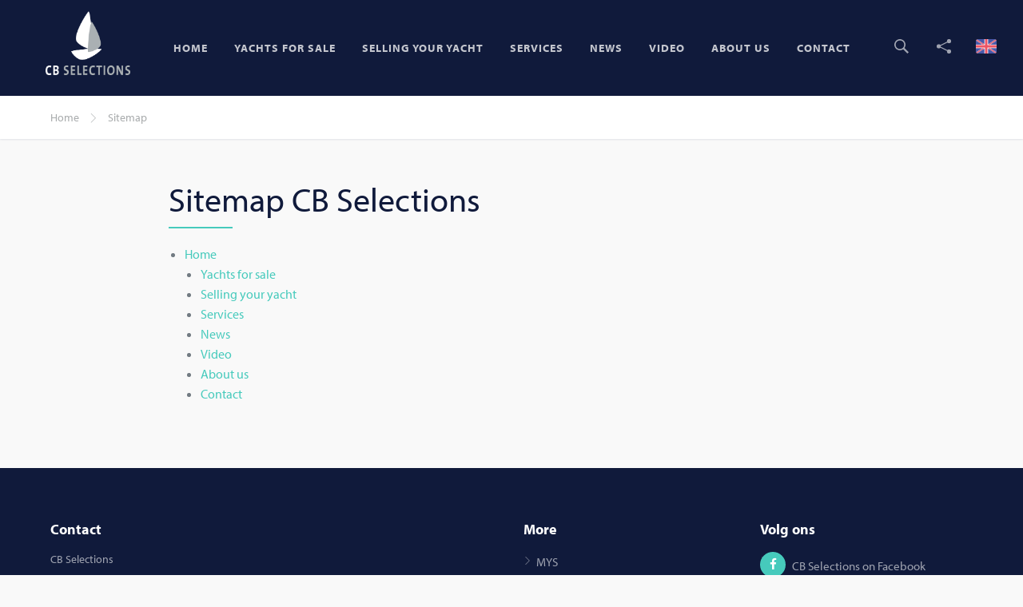

--- FILE ---
content_type: text/html; charset=UTF-8
request_url: https://www.cb-selections.com/sitemap
body_size: 19590
content:
<!doctype html>
<html class="no-js" lang="en">
<head>
		<meta charset="utf-8">
	<meta http-equiv="x-ua-compatible" content="ie=edge">
	<!-- Browsers -->
	<meta name="viewport" content="width=device-width, initial-scale=1.0,user-scalable=no, shrink-to-fit=no" />
	<link rel="shortcut icon" href="/themes/cbselections/images/favicon.png" type="image/x-icon" />
	<link rel="apple-touch-icon-precomposed" type="image/png" href="/themes/cbselections/images/apple-touch-icon.png" sizes="120x120">
	
	
	<!-- Google Tag Manager -->
	<script>(function(w,d,s,l,i){w[l]=w[l]||[];w[l].push({'gtm.start':
	new Date().getTime(),event:'gtm.js'});var f=d.getElementsByTagName(s)[0],
	j=d.createElement(s),dl=l!='dataLayer'?'&l='+l:'';j.async=true;j.src=
	'https://www.googletagmanager.com/gtm.js?id='+i+dl;f.parentNode.insertBefore(j,f);
	})(window,document,'script','dataLayer','GTM-5F8GK7D');</script>
	<!-- End Google Tag Manager -->
	
	<!-- jQuery -->	
	<script src="/themes/cbselections/foundation6/js/vendor/jquery.js"></script>
	
	<title>Sitemap</title>
<meta property="og:url" content="https://www.cb-selections.com/sitemap" />
<meta name="robots" content="index,follow" />
	<link rel="stylesheet" href="/themes/cbselections/foundation6/css/foundation.min.css" />
	
	<meta name="ahrefs-site-verification" content="ed0bd6063bd3b892dc2836fab273f4d9422efa2d098490c3baac0f2543fe602a">
	
	<!-- RoyalSlider -->
	<link rel="stylesheet" href="/themes/cbselections/assets/royalslider/royalslider.css" >

	<!-- Slick Carousel -->
	<link rel="stylesheet" href="/themes/cbselections/assets/slick/slick.css"/>
	
	<!-- PhotoSwipe -->
	<link rel="stylesheet" href="/themes/cbselections/assets/photoswipe4/photoswipe.css" />
	
	<!-- Magnific Popup Assets -->
	<link rel="stylesheet" href="/themes/cbselections/assets/magnific-popup/magnific-popup.css">
	
	<!-- Mobile MMenu -->
	<link rel="stylesheet" href="/themes/cbselections/assets/mmenu/css/jquery.mmenu.all.css" />	
	 
  <!-- Animation -->
  <link rel="stylesheet" href="/themes/cbselections/assets/wow/animate.css" />
   
  <!-- Locations -->
  <link rel="stylesheet" href="/themes/cbselections/assets/locations/locations.css">
  
  <!-- Styles -->
	<link rel="stylesheet" href="/themes/cbselections/css/basics.css?v=2" />
	
	<link rel="stylesheet" href="/themes/cbselections/css/menu.css" />
	<link rel="stylesheet" href="/themes/cbselections/css/head-slider.css">
	<link rel="stylesheet" href="/themes/cbselections/css/popup.css" />
	<link rel="stylesheet" href="/themes/cbselections/css/magic-check.css">
	<link rel="stylesheet" href="/themes/cbselections/css/app.css?v=2" />
	
	
	
	<!-- Web Icons -->	
	<link rel="stylesheet" href="/themes/cbselections/fonts/icomoon/style.css" />
	
	
	<script>
  (function(d) {
    var config = {
      kitId: 'lwu2pte',
      scriptTimeout: 3000,
      async: true
    },
    h=d.documentElement,t=setTimeout(function(){h.className=h.className.replace(/\bwf-loading\b/g,"")+" wf-inactive";},config.scriptTimeout),tk=d.createElement("script"),f=false,s=d.getElementsByTagName("script")[0],a;h.className+=" wf-loading";tk.src='https://use.typekit.net/'+config.kitId+'.js';tk.async=true;tk.onload=tk.onreadystatechange=function(){a=this.readyState;if(f||a&&a!="complete"&&a!="loaded")return;f=true;clearTimeout(t);try{Typekit.load(config)}catch(e){}};s.parentNode.insertBefore(tk,s)
  })(document);
</script>
<style type="text/css">
  .wf-loading * {
    /* Hide the blog title and post titles while web fonts are loading */
    visibility: hidden;
  }
</style>
</head>
<body  id="page-669" class="page page-front-no page-type-cms page-secured-no page-tpl-vervolgpagina page-language-en page-region-us user-no">
<!--[if lt IE 8]><p class="browserupgrade">You are using an <strong>outdated</strong> browser. Please <a href="https://browsehappy.com/">upgrade your browser</a> to improve your experience.</p><![endif]-->
		

<!-- Google Tag Manager (noscript) -->
<noscript><iframe src="https://www.googletagmanager.com/ns.html?id=GTM-5F8GK7D"
height="0" width="0" style="display:none;visibility:hidden"></iframe></noscript>
<!-- End Google Tag Manager (noscript) -->


		<div id="topbar" class="">
		  <div class="row inner expanded">

				<a class="logo" href="/" title="Contest Brokerage"></a>
				 
				 <nav id="top-nav" class="main-menu">
					<div class="row nav-inner expanded">
						<a href="/" class="logo-icon"></a>
						
						<ul class="sf-menu">
								<li ><a href="/">Home</a></li>

																										<li class="menu-item menu-647   ">
									<a href="/yachts-for-sale">Yachts for sale </a>
																			</li>
																																		<li class="menu-item menu-648   ">
									<a href="/selling-your-yacht">Selling your yacht </a>
																			</li>
																																		<li class="menu-item menu-649   ">
									<a href="/services">Services </a>
																			</li>
																																		<li class="menu-item menu-1570   ">
									<a href="/news">News </a>
																			</li>
																																		<li class="menu-item menu-1420   ">
									<a href="/video">Video </a>
																			</li>
																																		<li class="menu-item menu-653   ">
									<a href="/about-us">About us </a>
										
											<ul class="" style="display: none;">
																							</ul>

																			</li>
																																																			<li class="menu-item menu-662   ">
									<a href="/contact">Contact </a>
										
											<ul class="" style="display: none;">
																							</ul>

																			</li>
																																																																																																																																													</ul>

						

					</div>

					<!-- Mobile -->
					<a href="#menu" class="nav-trigger"><span></span></a>
					<!-- -->
					
					<div class="topbar-extra">
						<ul class="no-bullet">
							<li>
								<a href="/buying-a-yacht" class="search-trigger "></a>
							</li>
							<li>
								<a href="#share" class="share-trigger open-inline-modal"></a>
							</li>
							
							<li>
								<a href="#language" class="language-trigger en open-inline-modal"></a>
							</li>							
	
						</ul>
	
					</div>

				</nav>
				
				
				
		  </div>
		 

		</div><div id="page-container" class="">

	
		
					
							<div class="header-placeholder bg-secondary"></div>
							
		
		
	

	
	<div class="main-content">
		<div id="start" data-magellan-target="start"></div>
		

						<section id="breadcrumbs" class="breadcrumbs-wrapper bg-white">
		<div class="row rel">
			 <div class="large-8 columns">
				<ul class="breadcrumbs left">
															<li><a href="/">Home</a></li>
																				<li class="current"><a href="/sitemap">Sitemap</a></li>
													</ul>
       </div>

		</div>
		</section>
		
		<section id="page-content" class="is-relative">
				<div class="row">

				  					
										
					
				  							<div class="medium-12 medium-centered large-9 columns">
							<div id="content" class="">
								
	
		
			<article class="text-wrapper first">

			
									<h2 class="text-wrapper-title  ">Sitemap CB Selections</h2>
					<hr class="hr-primary"/>
								
					

								
				
				
				
				
								
				<div class="indent">
					<div class="text-wrapper-content">
											
										
						
					
					</div>
				</div>
				
				

									<div class="sitemap">
						
						<ul>
							<li class="visible unsecured selected open" ><a href="/" class="actief">Home</a>
							<ul>
								<li class="visible unsecured " ><a href="/yachts-for-sale">Yachts for sale</a></li>
								<li class="visible unsecured " ><a href="/selling-your-yacht">Selling your yacht</a></li>
								<li class="visible unsecured " ><a href="/services">Services</a></li>
								<li class="visible unsecured " ><a href="/news">News</a></li>
								<li class="visible unsecured " ><a href="/video">Video</a></li>
								<li class="visible unsecured " ><a href="/about-us">About us</a></li>
								<li class="visible unsecured last" ><a href="/contact">Contact</a></li>
							</ul>
							</li>
						</ul>
					</div>
				
				
				
									
																	
			
				

								
								
				

			</article>
			
			
							</div>
						</div>
											
											
									


				</div>

				<div id="endofsticky" class="" style="display: block; height: 2rem;"></div>
		</section>

		

		
		
		
		<footer id="footer-wrapper" class="footer-wrapper padding-top-large bg-secondary">
						
			
				<div class="row ">	
									



									<div class="small-12 medium-4 large-3 columns wow fadeIn" data-wow-delay="0.25s">	
										<div class="footer-content first">
											<h4 class="footer-title">
												Contact 
											</h4>
										
											<p>CB Selections<br />
Pekelharinghaven 50<br />
1671 HM&nbsp;Medemblik<br />
The Netherlands</p>

<p>tel<strong>&nbsp;</strong>+31 (0)227 543 636<br />
<a href="mailto:info@cb-selections.com">info@cb-selections.com</a></p>

											
																					</div>
				 
									</div>
									
									



									<div class="small-12 medium-4 large-3 columns wow fadeIn" data-wow-delay="0.5s">	
										<div class="footer-content first">
											<h4 class="footer-title">
												
											</h4>
										
											<p><br />
&nbsp;</p>

											
																					</div>
				 
									</div>
									
									



								<div class="small-12 medium-4 large-3 columns wow fadeIn" data-wow-delay="0.75s">
										<div class="footer-content">
											<h4 class="footer-title">
												More
											</h4>
							
							
																						<div class="footer-list">
											<ul class="no-bullet">
																								<li><a href="https://www.mys.nl/" target="_blank" class="subnavlink">MYS</a></li>
																							</ul>
											</div>
																																</div>
										
								</div>
				 
								
									
									



									<div class="small-12 medium-12 large-3 columns wow fadeIn" data-wow-delay="1s">	
										<div class="footer-content social">
											<h4 class="footer-title">
												Volg ons
											</h4>
								
											
											
											<div class="footer-list socialist">	
												
																																
											<ul class="no-bullet">
																																				<li>
												<a href="https://m.facebook.com/cbselections"  title="CB Selections on Facebook" target="_blank">
													<i class="icon-facebook bg-primary"></i><span>CB Selections on Facebook</span>
												</a>
												</li>
																								
																								<li>
												<a href="https://www.instagram.com/cbselections/" title="CB Selections on Instagram" target="_blank">
													<i class="icon-instagram bg-primary"></i><span>CB Selections on Instagram</span> 
												</a>
												</li>
																								
																								
																																				<li>
												<a href="https://www.youtube.com/channel/UCQ_GmK9GLBM1LfjZ752WTHQ" title="CB Selections on YouTube" target="_blank">
													<i class="icon-youtube-play bg-primary"></i><span>CB Selections on YouTube</span> 
												</a>
												</li>
																																				
											</ul>
											
											</div>
																					</div>
									</div>
								
									
								</div>

		</footer>
		<div class="footer-bottom">
		      <div class="row rel">
							<div class="small-12 medium-4 large-3 columns">
								<div class="copyright ">
									<span>&copy; 2026 CB Selections</span> <br/>
								</div>
							</div>
						
							<div class=" small-12 medium-5 large-6 columns">
								<div class="footer-links text-center">
									<a href="/over-ons/privacy">General conditions</a> <a href="/disclaimer">Disclaimer</a> <a href="/contact">Contact</a> <a href="/sitemap">Sitemap</a>
								</div>

							</div>
							
							<div class="small-12 medium-3 large-3 columns">
	
								<div class="addnoise">
									<a href="https://www.addnoise.nl" target="_blank" title="AddNoise - Internet & Design"></a>
								</div>

			      	</div>
			      			          
		      </div>
		      <div class="clearer"></div>
		    </div>



	</div>

</div>



		


	 <nav id="menu" class="">
		<ul>
			<li>
				<a  href="/" >Home</a>
			</li>
												
				<li class="">
					<a href="/yachts-for-sale" >Yachts for sale</a>
									</li>
											
				<li class="">
					<a href="/selling-your-yacht" >Selling your yacht</a>
									</li>
											
				<li class="">
					<a href="/services" >Services</a>
									</li>
											
				<li class="">
					<a href="/news" >News</a>
									</li>
											
				<li class="">
					<a href="/video" >Video</a>
									</li>
											
				<li class="">
					<a href="/about-us" >About us</a>
									</li>
											
				<li class="">
					<a href="/contact" >Contact</a>
									</li>
					
			
			
			
					
		</ul>
		<span class="menu-logo"></span>
	</nav> 

	<div class="pswp" tabindex="-1" role="dialog" aria-hidden="true">
			<div class="pswp__bg"></div>
			<div class="pswp__scroll-wrap">
				<div class="pswp__container">
					<div class="pswp__item"></div>
					<div class="pswp__item"></div>
					<div class="pswp__item"></div>
				</div>
				<div class="pswp__ui pswp__ui--hidden">
					<div class="pswp__top-bar">
						<div class="pswp__counter"></div>
						
						<button class="pswp__button pswp__button--close" title="Close (Esc)"></button>
				<button class="pswp__button pswp__button--share" title="Share"></button>
				<button class="pswp__button pswp__button--fs" title="Toggle fullscreen"></button>
				<button class="pswp__button pswp__button--zoom" title="Zoom in/out"></button>
						<div class="pswp__preloader">
							<div class="pswp__preloader__icn">
							  <div class="pswp__preloader__cut">
								<div class="pswp__preloader__donut"></div>
							  </div>
							</div>
						</div>
					</div>
					<div class="pswp__share-modal pswp__share-modal--hidden pswp__single-tap">
						<div class="pswp__share-tooltip"></div>
					</div>
					
					<button class="pswp__button pswp__button--arrow--left" title="Vorige (pijltje naar links)"></button>
					<button class="pswp__button pswp__button--arrow--right" title="Volgende (pijltje naar rechts)"></button>
					<div class="pswp__caption">
						<div class="pswp__caption__center"></div>
					</div>
				</div>
			</div>
		</div>


	<!-- Share  -->
	<div id="share" class="white-popup normal mfp-hide mfp-fade">
		<div class="modal-wrapper  large-shadow">
			<div class="modal-header">
				<span class="modal-header-title">Share</span>
			</div>
			<div class="row inner">
				<div class="modal-body text-center">
					<div class="large-8 large-centered columns padding-top-small">
						
						<h3 class="modal-headline large c-secondary center">Share us on</h3>
						

						<div class="clearer h15"></div>
					</div>

					<div class="share-wrap">

						<a href="mailto:?&subject=Contest%20Brokerage&body=https://www.cb-selections.com/sitemap" class="email bg-color3"><i class="icon-envelope"></i><span>E-mail</span></a>
							<a href="https://www.facebook.com/sharer/sharer.php?u=https://www.cb-selections.com/sitemap" class="facebook bg-facebook" rel="external"><i class="icon-facebook"></i><span>Facebook</span></a>
							<a href="https://twitter.com/home?status=Contest%20Brokerage%20https://www.cb-selections.com/sitemap" class="twitter bg-twitter" rel="external"><i class="icon-twitter"></i><span>Twitter</span></a>
							<a href="https://plus.google.com/share?url=Contest%20Brokerage%20https://www.cb-selections.com/sitemap" class="googleplus bg-googleplus" rel="external"><i class="icon-google-plus"></i><span>Google+</span></a>
					</div>

					
	
					<div class="clearer h40"></div>
					<hr class=""/>
					<div class="clearer h20"></div>
					<h4 class="modal-headline sub">Or copy the link below</h4>
					<div class="clearer h15"></div>
					<pre><code>https://www.cb-selections.com/sitemap</code></pre>

				</div>
			</div>
		</div>
	</div>
	
	<!-- Change Language -->
	<div id="language" class="white-popup  mfp-hide mfp-fade">
		<div class="modal-wrapper large-shadow">
			<div class="modal-header">
				<span class="modal-header-title">Language</span>
			</div>
			<div class="row inner">
				<div class="modal-body text-center">
					<div class="large-8 large-centered columns padding-top-small">
						
						<h3 class="modal-headline large c-secondary center">Choose your language</h3>
						

					
					</div>						
						<div class="language-wrap">
							<a href="https://www.cb-selections.com" class="en current"><span>English</span><i class="icon-check"></i></a>
														<a href="https://www.cb-selections.nl" class="nl"><span>Nederlands</span></a>
						</div>

						<div class="clearer h20"></div>
				</div>
			</div>
		</div>
	</div>
	
	

	<!-- SCRIPTS -->

	<!-- Foundation-->
	<script src="/themes/cbselections/foundation6/js/vendor/what-input.js"></script>
	<script src="/themes/cbselections/foundation6/js/vendor/foundation.min.js"></script>

	<!-- Wow Animation -->
	<script src="/themes/cbselections/assets/wow/wow.min.js"></script>
	
	<script>
			$(document).foundation();
			new WOW().init();
	</script>
	


	<!-- RoyalSlider -->
	<script src="/themes/cbselections/assets/royalslider/jquery.royalslider.min.js"></script>
	<script src="/themes/cbselections/assets/royalslider/jquery.easing-1.3.js"></script>

	<!-- Slick Carousel -->
	<script src="/themes/cbselections/assets/slick/slick.min.js"></script>

	<!-- Mobile MMenu -->
	<script src="/themes/cbselections/assets/mmenu/js/jquery.mmenu.all.min.js"></script>

	<!-- Magnific Popup-->
	<script src="/themes/cbselections/js/modalhistory.js?v=2"></script>
	<script src="/themes/cbselections/assets/magnific-popup/jquery.magnific-popup.js?v=2"></script>

	<!-- PhotoSwipe -->
	<script src="/themes/cbselections/assets/photoswipe4/photoswipe.js"></script>
	<script src="/themes/cbselections/assets/photoswipe4/photoswipe-ui-default.min.js" ></script>
	<script src="/themes/cbselections/assets/photoswipe4/jquery.pswp.js"></script>

	<script src="/themes/cbselections/assets/magic/js/magic.js"></script>
	<script src="/themes/cbselections/assets/magic/js/magic.easyajaxfilter.js"></script>
	<script src="/themes/cbselections/assets/magic/js/magic.loadmore.js"></script>

	<script src="/themes/cbselections/assets/masonry/masonry.pkgd.min.js"></script>
	<script src="/themes/cbselections/assets/grid/grid.standalone.js"></script>

	<!-- Superfish -->
	<script src="/themes/cbselections/assets/superfish/hoverIntent.js"></script>
	<script src="/themes/cbselections/assets/superfish/superfish.js"></script>

	<!-- Rellax -->
	<script src="/themes/cbselections/assets/parallax/parallax-background.min.js"></script>


	<!-- Custom -->
	<script src="/themes/cbselections/js/fastclick.js"></script>
	<script src="/themes/cbselections/js/app.js?v=4"></script>

	
	<script>
		$(document).ready(function() {

			$('A[rel="external"]').click(function(e){
	        e.preventDefault(); // this will prevent the browser to redirect to the href
	        // if js is disabled nothing should change and the link will work normally
	        var url = $(this).attr('href');
	        var windowName = $(this).attr('id');
	        window.open(url, windowName, "height=600,width=800");
	    });

		});

	</script>
	

	



	<!-- // SCRIPTS -->

</body>
</html>


<!-- Generated in 0.095 seconds -->

--- FILE ---
content_type: text/css
request_url: https://www.cb-selections.com/themes/cbselections/assets/locations/locations.css
body_size: 1470
content:

/* Filters */
/*
.mobile-filters-button {
	display: none;	
}


.filters ul {
	padding: 0px 0px;
	margin: 0px;
	list-style: none;
}
.filters ul li {
	border-bottom: 0px solid rgba(0, 0, 0, 0.08);
	padding: 0px 0 0px 0;
	margin: 0px 0 0px 0;
	border-bottom: 1px solid rgba(0, 0, 0, 0.08);
}
.filters ul li:last-child {
	border:0 !important;
}
.filters ul li a:not(.button) {
	padding-left: 0;
	color: rgba(0, 0, 0, 0.54);
	font-weight: 400;
	display: block;
	padding: 0.6375em 1em 0.4375em 1.3rem;
    font-size: 1.1rem !important;
    letter-spacing: 0px;
	position: relative;
	line-height: 1.1;
}
.filters ul li a:not(.button):hover {
	color: #000;
}


.filters ul li a:before {
	position: absolute;
	left: 0px;
	top:10px;
	font-family: 'icomoon';
    speak: none;
    font-style: normal;
    font-weight: normal;
    font-variant: normal;
    text-transform: none;
    line-height: 1;
  	content: '\e93b';
	font-size: 1rem;
	margin-right: 0px;
	color: #000;

	-webkit-transition: all 0.2s ease-in-out;
	-moz-transition: all 0.2s ease-in-out;
	-ms-transition: all 0.2s ease-in-out;
	transition: all 0.2s ease-in-out;

	 opacity: 0.1;
}
.filters ul li a:hover:before {
	-webkit-transform: translate(-5px, 0);
  transform: translate(-5px, 0);
  color: #97c8b9;
   opacity: 1;
}
.filters ul li.item-breadcrumb a:before {
	color: #97c8b9;
	 opacity: 1;
}

.filters ul li.item-breadcrumb a:not(.button) {
	color: #000;
	font-weight: 700;
}
.filters ul li.invisible {
	visibility: visible;
	display: block;
}
	
	@media (max-width: 1024px) {
		.filters ul li a:not(.button) {
			padding-left: 0;
			color: rgba(0, 0, 0, 0.54);
			font-weight: 400;
			display: block;
			padding: 0.6375em 0.5em 0.4375em 1.3rem;
		    font-size: 1rem !important;
		    letter-spacing: 0px;
			position: relative;
			line-height: 1.1;
		}
	}
	@media  (max-width: 970px) {
		.subnav ul li a:not(.button) {
			padding-left:0 !important;
			font-size: 1.1rem !important;
		}
		.subnav ul li a:before {
			left: auto;
			top: 17px;
			right: 0rem;
			content: '\e93c';
		}
	}



	@media (max-width: 768px) {
		.mobile-filters-button {
			float: right;
			width: 100%;
			display: inline-block;	
			font-size: 0.96rem;
			padding-top: 0.7rem;
		}
		#filters {
			position: absolute;
			bottom: 0px;
			right:0;
			background: #fff;
			box-shadow: 0px 0px 35px rgba(0, 0, 0, 0.12);
			border-radius: 10px;
			display: none;
			z-index: 9999999 !important;
			padding: 1rem 2rem;
			min-width: 220px;
		}
		#filters.expanded {
			display: block;
		}
	}
*/


#gmap{
	width: 100%;
	height: calc(100vh - 120px);

	float: left;
	border-radius: 0px;
	overflow: hidden !important;
	margin-top: 0px;
	z-index: 9;
}
/*#gmap .gmnoprint { display: none; }*/

#gmap > div {
	background: #fff !important;
}
#gmap.fullmap {
	margin-top: 150px;
}






.infoblok
{
	float: left;
	width: 280px !important;
	position: relative;
	z-index: 9999;
	background: #ffffff;
	box-shadow: 0px 8px 20px 0px rgba(0, 0, 0, 0.1);
	padding: 1.5rem 1.5rem 1rem;
	border-radius: 0px;

}

.infoblok p
{
	margin: 0px;
	padding: 4px 0px 8px 0px;
}


.infoblok h2 {

	margin: 0px 0px 0px 0px;
	font-size: 18px;
	line-height: 1;
	font-weight: 400;
	font-family: 'thesans_bold', sans-serif;
	padding: 10px 10px 5px 0px;
	z-index: 2;
	position: relative;
	text-align: left;
	text-shadow: none;
	}
.infoblok hr {
	max-width: 80px;
	border-width: 0px;
	height: 3px;
	background: #e6007e;
	margin: 5px 0 2px;
	border-radius: 0px;
}
.cats{
	line-height: 1.3;
	font-size: 1rem ;
	font-weight: 400;
	color: #606060;
	margin-bottom: 4px;
}

.infoblok .button {
	font-size: 0.76rem !important;
	padding-right: 3rem !important;
}

a.more_info:hover, a.more_info:active { text-decoration: none; color: #97c8b9;}



.info{
	display: block;
	padding: 0px 10px 10px 10px;
	font-size: 14px;
	line-height: 18px;
}


.touchonly{
	display: none;
	visibility: hidden;
}

.gm-style img {
	max-width: none;
}
.infoboxxx_closebutton {
	position: absolute;
	right: 0px;
	top: 0px;
	width: 32px;
	height: 32px;
	line-height: 32px;
	z-index: 10;
	padding: 0px;
	text-align: center;
	font-size: 20px;
	background-color: #fff;
	color: #0f1a3a !important;
	font-weight: 400;
	border-radius: 50px;
}

@keyframes lightup {
	0% { background-color: white; }
	50% { background-color: #ececec; }
	100% { background-color: white; }
}

@-webkit-keyframes lightup {
	0% { background-color: white; }
	50% { background-color: #ececec; }
	100% { background-color: white; }
}

.kt-box.lightup {
	animation: lightup 1s;
	-webkit-animation: lightup 1s;
}

.fancybox-iframe{
	border-radius: 0px !important;
}

a.feedback:link, a.feedback:visited{
	position: fixed;
	z-index: 999;
	right: -32px;
	top: 220px;
	color: #cad022;
	background: #292a78;
	padding: 8px;
	-webkit-box-shadow:  0 1px 3px rgba(0, 0, 0, 0.4);
    box-shadow:  0 1px 3px rgba(0, 0, 0, 0.4) ;	
	border-radius: 5px;
  -webkit-transform: rotate(-90deg);  
      -ms-transform: rotate(-90deg); 
          transform: rotate(-90deg);  
}

a.feedback:hover, a.feedback:active{
	color: #fff;
}


--- FILE ---
content_type: text/css
request_url: https://www.cb-selections.com/themes/cbselections/css/basics.css?v=2
body_size: 5786
content:

@import url('https://fonts.googleapis.com/css?family=Roboto:300,400,400i,700,700i');
@import url('https://addsite.nl/addbeheer/themes/addsite/css/iconen.css'); 
@import url(addform.css);

body
{
	font-family: 'myriad-pro', sans-serif !important;
	font-weight: 400;
	background: #f9f9f9;
	font-size: 16px;
	color: #727b82;
}

html {
	-webkit-font-smoothing: antialiased;
	-moz-osx-font-smoothing: grayscale;
}
a {
	color: #46cabc;
	outline: 0;
	-webkit-transition: color 0.2s ease-in-out;
	-moz-transition: color 0.2s ease-in-out;
	-ms-transition: color 0.2s ease-in-out;
	transition: color 0.2s ease-in-out;
}
a:hover {
	color: #39b1a5;
}

h1, h2, h3, h4, h5, h6 {
	font-family: 'myriad-pro', sans-serif;
	font-weight: 400;
	font-style: normal;
	text-rendering: optimizeLegibility;
	margin-top: 0.2rem;
	margin-bottom: 0.5rem;
	line-height: 1.1;
	color: #101a3b;
 }
h1 small, h2 small, h3 small, h4 small, h5 small, h6 small {
	font-size: 80%;
	line-height: 1;
	font-family: 'myriad-pro', sans-serif;
	font-weight: 300;
	color: #46cabc;
}

p {
	line-height: 1.9;
}
b, strong {
	font-family: 'myriad-pro', sans-serif;
	font-weight: 700;
}
.tooltip {
	z-index: 999;
}
[type=color], [type=date], [type=datetime-local], [type=datetime], [type=email], [type=month], [type=number], [type=password], [type=search], [type=tel], [type=text], [type=time], [type=url], [type=week], textarea {
	font-family: 'myriad-pro', sans-serif;
}
select {
	background-image: url("data:image/svg+xml;utf8,<svg xmlns='https://www.w3.org/2000/svg' version='1.1' width='32' height='16' viewBox='0 0 32 16'><polygon points='0,0 32,0 16,16' style='fill: rgb%28138, 138, 138%29'></polygon></svg>");
}
/* Title Size
------------------------------------------------
*/

.title {
	margin-bottom: 1rem;
}
.title-tiny {
	font-size: 90%;
}
.title-small {
	font-size: 140%;
	line-height: 1.2;
}
.title-medium {
	font-size: 220% !important;
	line-height: 1.2;
}
.title-large {
	font-size: 300% !important;
	line-height: 1.1;
}
.title-huge {
	font-size: 400%;
	line-height: 1.1;
}



/* Sub */
.subtitle {
	margin-bottom: 1rem; 
	font-size: 100%;
}
.subtitle-tiny {
	font-size: 70%;
	line-height: 1.1;
}
.subtitle-small {
	font-size: 120%;
	line-height: 1;
}
.subtitle-medium {
	font-size: 180%;
	line-height: 1.1;
}
.subtitle-large {
	font-size: 240%;
	line-height: 1.1;
}
.subtitle-huge {
	font-size: 320%;
	line-height: 1.2;
}


/*Sections */
.section-title {
	
}

/* Introduction
------------------------------------------------
*/

.intro {
	font-size: 0.96rem;
	display: inline-block;
	margin-bottom: 10px;
}

.lead {
	padding-top: 10px;
	font-size: 120%;
}



/* Text Size
------------------------------------------------
*/
.text-tiny {
	font-size: 0.76rem;
}
.text-small {
	font-size: 1rem;
}
.text-medium {
	font-size: 1.2rem;
}
.text-large {
	font-size: 1.6rem;
}
.text-huge {
	font-size: 2rem;
}


p big {
	font-size: 130%;
	line-height: 1.2;
}
.bg-dark .text-white p,
.bg-black .text-white p {
	color: rgba(255, 255, 255, 0.8) !important;
}

/* Text Colors 
------------------------------------------------
*/
.text-primary,
.c-primary {
	color: #46cabc !important;
}
.text-secondary,
.c-secondary {
	color: #101a3b !important;
}
.text-color3,
.c-color3	 {
	color: #a6acaf !important;
}
.text-success,
.c-success {
	color: #3adb76 !important;
}
.text-warning,
.c-warning {
	color: #fda61d !important;
}
.text-alert,
.c-alert {
	color: #ef3042 !important;
}
.text-light-gray,
.c-light-gray {
	color: #bcbcba !important;
}
.text-medium-gray,
.c-medium-gray {
	color: #818180 !important;
}
.text-dark-gray,
.c-dark-gray {
	color: #474746 !important;
}
.text-dark,
.c-dark {
	color: #101a3b !important;
}
.text-black,
.c-black {
	color: #000;
}
.text-black-80,
.c-black-80 {
	color: rgba(0, 0, 0, 0.8);
}
.text-white,
.c-white {
	color: #ffffff !important;
}
.text-light,
.c-light {
	color: #f8f8f8 !important;
}







/* Text Style 
------------------------------------------------
*/

.text-italic {
	font-style: italic;
}
.text-uppercase {
	text-transform: uppercase;
}

.font-weight-100 { font-weight: 100; }
.font-weight-200 { font-weight: 200; }
.font-weight-300 { font-weight: 300; }
.font-weight-400 { font-weight: 400; }
.font-weight-500 { font-weight: 500; }
.font-weight-600 { font-weight: 600; }
.font-weight-700 { font-weight: 700; }
.font-weight-800 { font-weight: 800; }
.font-weight-900 { font-weight: 900; }

/* Horizontal rules
------------------------------------------------
*/

hr {
	max-width: 80px;
	margin: 10px 0 10px;
	border-width: 2px;
	border-color: #e40c61;
}

.text-center hr {
	margin-left: auto;
	margin-right: auto;
}

.hr-narrow {
	margin: 10px 0 10px;
	max-width: 4rem;
	border-width: 2px;
	border-color: #e40c61;
}

/* Double */
.hr-double {
	margin: 10px 0 10px;

	border-style: double;
	border-width: 1px;
}

/* Dots */
.hr-dots {
	text-align: center;
	margin: 0 auto 20px;
}
.hr-dots span {
	display: inline-block;
	width: 4px;
	height: 4px;
	border-radius: 10px;
	margin:0 5px;
}

/* ZigZag */
.hr-zigzag {
	text-align: center;
	margin: 0 auto 20px;
}
.hr-zigzag .zig,
.hr-zigzag .zag {
	display: inline-block;
	width: 2px;
	height: 10px;
	margin: 0px;
}
.hr-zigzag .zig {
	-ms-transform: rotate(45deg);
  -webkit-transform: rotate(45deg);
  transform: rotate(45deg);
}
.hr-zigzag .zag {
	-ms-transform: rotate(-45deg);
  -webkit-transform: rotate(-45deg);
  transform: rotate(-45deg);
}

/* Stripes */
.hr-stripes {
	text-align: center;
	margin: 0 auto 20px;
}
.hr-stripes span {
	display: inline-block;
	width: 2px;
	height: 10px;
	margin:0 5px;
}


/* hr colours */

.hr-primary {
	border-color: #46cabc;
}
.hr-transparant {
	border-color: transparent !important;
}

.hr-secondary {
	border-color: #101a3b;
}

.hr-color3 {
	border-color: #a6acaf;
}
.hr-success {
	border-color: #3adb76;
}
.hr-warning {
	border-color: #fda61d;
}
.hr-alert {
	border-color: #ef3042;
}
.hr-light-gray {
	border-color: #bcbcba;
}
.hr-medium-gray {
	border-color: #818180;
}
.hr-dark-gray {
	border-color: #474746;
}
.hr-darken {
	border-color: #222;
}
.hr-black {
	border-color: #000;
}
.hr-black-80 {
	border-color: rgba(0, 0, 0, 0.8);
}
.hr-white {
	border-color: #ffffff;
}
.hr-light {
	border-color: #f8f8f8;
}


/* border colours */



.border-primary {
	border-color: #46cabc;
}
.border-transparant {
	border-color: transparent !important;
}
.border-color3 {
	border-color: #a6acaf;
}
.border-success {
	border-color: #3adb76;
}
.border-warning {
	border-color: #fda61d;
}
.border-alert {
	border-color: #ef3042;
}
.border-light-gray {
	border-color: #bcbcba;
}
.border-medium-gray {
	border-color: #818180;
}
.border-dark-gray {
	border-color: #474746;
}
.border-darken {
	border-color: #151416;
}
.border-black {
	border-color: #000;
}
.border-black-80 {
	border-color: rgba(0, 0, 0, 0.8);
}
.border-white {
	border-color: #ffffff;
}
.border-light {
	border-color: #f8f8f8;
}



/* Radius
------------------------------------------------
*/

.round {
	border-radius: 1000px;
}

.radius {
	border-radius: 3px;
}

.radius-tiny {
	border-radius: 2px;
}
.radius-small {
	border-radius: 4px;
}
.radius-medium {
	border-radius: 7px;
}
.radius-large {
	border-radius: 15px;
}


/* Paddings
------------------------------------------------
*/


/** Tiny **/

.padding-tiny {
	padding: 1rem 0;
}
.padding-tiny-all {
	padding: 1rem;
}
.padding-top-small {
	padding-top: 1rem;
}
.padding-bottom-small {
	padding-bottom: 1rem;
}
.padding-left-tiny {
	padding-left: 1rem;
}
.padding-right-small {
	padding-right: 1rem;
}

/** Small **/
.padding-small {
	padding: 2rem 0;
}
.padding-small-all {
	padding: 2rem;
}
.padding-top-small {
	padding-top: 2rem;
}
.padding-bottom-small {
	padding-bottom: 2rem;
}
.padding-left-small {
	padding-left: 2rem;
}
.padding-right-small {
	padding-right: 2rem;
}

/** Medium **/
.padding-medium {
	padding: 5rem 0;
}
.padding-medium-all {
	padding: 5rem;
}
.padding-top-medium {
	padding-top: 5rem;
}
.padding-bottom-medium {
	padding-bottom: 5rem;
}
.padding-left-medium {
	padding-left: 5rem;
}
.padding-right-medium {
	padding-right: 5rem;
}

/** Large **/
.padding-large {
	padding: 7rem 0;
}
.padding-large-all {
	padding: 7rem;
}
.padding-top-large {
	padding-top: 7rem;
}
.padding-bottom-large {
	padding-bottom: 7rem;
}
.padding-left-large {
	padding-left: 7rem;
}
.padding-right-large {
	padding-right: 7rem;
}

/** Huge **/
.padding-huge {
	padding: 13rem 0;
}
.padding-huge-all {
	padding: 13rem;
}
.padding-top-huge {
	padding-top: 13rem;
}
.padding-bottom-huge {
	padding-bottom: 13rem;
}
.padding-left-huge {
	padding-left: 13rem;
}
.padding-right-huge {
	padding-right: 13rem;
}


	@media (max-width: 440px) {
		.padding-top-large {
			padding-top: 4rem;
		}
		.padding-top-medium {
			padding-top: 3rem;
		}
		.padding-right-huge {
			padding-right: 4rem;
		}
	}

/* Margins
------------------------------------------------
*/

/** Tiny **/
.margin-top-tiny {
	margin-top:0.5rem;
}
.margin-bottom-tiny {
	margin-bottom: 0.5rem;
}
.margin-left-tiny {
	margin-left: 0.5rem;
}
.margin-right-tiny {
	margin-right: 0.5rem;
}

/** Small **/
.margin-small-all {
	margin: 1rem;
}
.margin-top-small {
	margin-top: 2rem;
}
.margin-bottom-small {
	margin-bottom: 2rem;
}
.margin-left-small {
	margin-left: 2rem;
}
.margin-right-small {
	margin-right: 2rem;
}

/** Medium **/
.margin-top-medium {
	margin-top: 4rem;
}
.margin-bottom-medium {
	margin-bottom: 4rem;
}
.margin-left-medium {
	margin-left: 4rem;
}
.margin-right-medium {
	margin-right: 4rem;
}

/** Large **/
.margin-top-large {
	margin-top: 7rem;
}
.margin-bottom-large {
	margin-bottom: 7rem;
}
.margin-left-large {
	margin-left: 7rem;
}
.margin-right-large {
	margin-right: 7rem;
}

/* Position Fixed
------------------------------------------------
*/
.is-fixed {
	position: fixed;
}
.is-fixed-top {
	position: fixed;
	top:0;
	z-index: 999;
}
.is-fixed-bottom {
	position: fixed;
	bottom:0;
}


/* Position Absolute
------------------------------------------------
*/
.is-absolute-top {
	position: absolute;
	top:0;
}
.is-absolute-bottom {
	position: absolute;
	bottom:0;
}
.is-absolute-left {
	position: absolute;
	left:0;
}
.is-absolute-right {
	position: absolute;
	right:0;
}
.is-absolute-topleft {
	position: absolute;
	top:0;
}
.is-absolute-bottomleft {
	position: absolute;
	bottom:0;
}
.is-absolute-topright {
	position: absolute;
	left:0;
}
.is-absolute-bottomright {
	position: absolute;
	right:0;
}

/* Position Relative
------------------------------------------------
*/
.is-relative {
	position: relative;
}


/* Widths
------------------------------------------------
*/
.width-100 {
	width: 100%;
}
.width-70 {
	width: 70%;
}
.width-60 {
	width: 63.5%;
}
.width-50 {
	width: 50%;
}
.width-25 {
	width: 25%;
}

/* Heights
------------------------------------------------
*/

.height-full {
	height: 100vh !important;
}
.height-100 {
	height: 100%;
}
.height-80 {
	height: 80vh;
}
.height-75 {
	height: 75vh;
}
.height-70 {
	height: 70vh;
}
.height-65 {
	height: 65vh;
}
.height-50 {
	height: 50vh;
}
.height-25 {
	height: 25%;
}


/* Background Colors 
------------------------------------------------
*/
.bg-transparant {
	background-color: transparent !important;
}
.bg-primary {
	background-color: #46cabc !important;
}
.bg-secondary {
	background-color: #101a3b !important;
}
.bg-color3 {
	background-color: #a6acaf !important;
}
.bg-color3 {
	background-color: #a6acaf !important;
}

.bg-rood {
	background-color: #46cabc !important;
}

.bg-blauw {
	background-color: #101a3b !important;
}

.bg-middenblauw {
	background-color: #2f4cad !important;
}

.bg-grijs {
	background-color: #a6acaf !important;
}

.bg-success {
	background-color: #3adb76 !important;
}
.bg-warning {
	background-color: #fda61d !important;
}
.bg-alert {
	background-color: #f31f43 !important;
}
.bg-light-gray {
	background-color: #e9e9e9 !important;
}
.bg-medium-gray {
	background-color: #818180 !important;
}
.bg-dark-gray {
	background-color: #474746 !important;
}
.bg-dark {
	background-color: #0a1127 !important;
	
}

.bg-black {
	background-color: #00000 !important;
}
.bg-black-80 {
	background-color: rgba(0, 0, 0, 0.8) !important;
}
.bg-white {
	background-color: #ffffff !important;
}

.bg-light {
	background-color: #f9f9f9 !important;
}

.bg-twitter {
	background-color: #658bca !important;
}
.bg-facebook {
	background-color: #44569c !important;
}
.bg-instagram {
	background: rgb(243,165,88);
	background: -moz-linear-gradient(45deg,  rgba(243,165,88,1) 0%, rgba(187,46,123,1) 55%, rgba(127,70,174,1) 100%) !important;
	background: -webkit-linear-gradient(45deg,  rgba(243,165,88,1) 0%,rgba(187,46,123,1) 55%,rgba(127,70,174,1) 100%) !important;
	background: linear-gradient(45deg,  rgba(243,165,88,1) 0%,rgba(187,46,123,1) 55%,rgba(127,70,174,1) 100%) !important;
	filter: progid:DXImageTransform.Microsoft.gradient( startColorstr='#f3a558', endColorstr='#7f46ae',GradientType=1 );

}
.bg-linkedin {
	background-color: #2f78b9 !important;
}
.bg-googleplus {
	background-color: #cf4836 !important;
}
.bg-youtube {
	background-color: #c8312e !important;
}


/* Opacity
------------------------------------------------
*/
.opacity-10 {
	opacity: 0.1;
}
.opacity-20 {
	opacity: 0.2;
}
.opacity-30 {
	opacity: 0.3;
}
.opacity-40 {
	opacity: 0.4;
}
.opacity-50 {
	opacity: 0.5;
}
.opacity-60 {
	opacity: 0.6;
}
.opacity-70 {
	opacity: 0.7;
}
.opacity-80 {
	opacity: 0.8;
}
.opacity-90 {
	opacity: 0.9;
}

/* Background Image Size
------------------------------------------------
*/
.bg-cover {
	background-repeat: no-repeat;
	background-position: center center;
	background-size: cover;

}
.bg-contain {
	background-repeat: no-repeat;
	background-position: center center;
	background-size: contain;
}


/* Image Blend modes
-----------------------------
*/
.multiply {
	background-blend-mode: multiply !important;
}
.screen {
	background-blend-mode: screen !important;
}
.overlay {
	background-blend-mode: overlay !important;
}
.soft-light {
	background-blend-mode: soft-light !important;
}
.darken {
	background-blend-mode: darken !important;
}
.lighten {
	background-blend-mode: lighten !important;
}
.color-dodge {
	background-blend-mode: color-dodge !important;
}
.saturation {
	background-blend-mode: saturation !important;
}
.color {
	background-blend-mode: color !important;
}
.luminosity {
	background-blend-mode: luminosity !important;
}


/* Image Grayscale
-----------------------------
*/

.grayscale {
  /* Firefox 10+, Firefox on Android */
  filter: url("data:image/svg+xml;utf8,<svg xmlns='https://www.w3.org/207080f/svg'><filter id='grayscale'><feColorMatrix type='matrix' values='0.3333 0.3333 0.3333 0 0 0.3333 0.3333 0.3333 0 0 0.3333 0.3333 0.3333 0 0 0 0 0 1 0'/></filter></svg>#grayscale");

  /* IE 6-9 */
  filter: gray;

  /*
    Chrome 19+,
    Safari 6+,
    Safari 6+ iOS,
    Opera 15+
  */
  -webkit-filter: grayscale(100%);
}

.grayscale.grayscale-fade {
  -webkit-transition: -webkit-filter .5s;
}

.grayscale.grayscale-fade:hover {
  -webkit-filter: grayscale(0%);
  filter: none;
}

.grayscale-replaced.grayscale-fade svg {
  opacity: 1;
  filter: alpha(opacity=100);
  -webkit-transition: opacity .5s ease;
  transition: opacity .5s ease;
}

.grayscale-replaced.grayscale-fade:hover svg {
  opacity: 0;
  filter: alpha(opacity=0);
}


/* Image Sizing
------------------------------------------------
*/

.image-cover { 
	flex-shrink:0;
  min-width:100%;
  min-height:100%
 }

/* Image Cropping
------------------------------------------------
*/
.image-round {
	border-radius: 100%;
}


/* Image Effects
------------------------------------------------
*/

.has-effect img {
	-webkit-transition: all 0.3s ease-in-out;
	-moz-transition: all 0.3s ease-in-out;
	-ms-transition:all 0.3s ease-in-out;
	transition: all 0.3s ease-in-out;
}

.has-effect.zoom-in img{
	transform: scale(1);
}
.has-effect.zoom-in:hover img {
	transform: scale(1.1);
}

.has-effect.zoom-out img {
	transform: scale(1.1);
}
.has-effect.zoom-out:hover img {
	transform: scale(1);
}


/* Buttons
------------------------------------------------
*/

.button-wrap {
	display: block;
}
.button {
	font-family: 'myriad-pro', sans-serif;
	position: relative;
	margin: 0;
	font-size: 1rem;
	letter-spacing: 1px;
	text-transform: uppercase;
	border-radius: 0px;
	padding: 1em 1em 1em;
	padding-left: 2rem;
	padding-right: 2rem;
	font-weight: 700;
	text-align: center;
	-webkit-transition: all 0.3s cubic-bezier(0.165, 0.84, 0.44, 1);
	transition: all 0.3s cubic-bezier(0.165, 0.84, 0.44, 1)
}
.button.huge {
	font-size: 1.65rem;
}

.button i {
	position: absolute;
	top: 50%;
	right: 0rem;
	-webkit-transform: translate(0px, -50%);
            transform: translate(0px, -50%);
	display: inline-block;
	margin: 0 5px;
	font-size: 1rem;
	-webkit-transition: all 0.2s ease-in-out;
	-moz-transition: all 0.2s ease-in-out;
	-ms-transition: all 0.2s ease-in-out;
	transition: all 0.2s ease-in-out;
}
.button:hover i {
	-webkit-transform: translate(3px, -50%);
            transform: translate(3px, -50%);
}


.button.large i {
	top: 1.3rem
}

/* With Arrow */
.button.with-arrow {
	padding-right: 3rem ;
}
.button.with-arrow i {
	position: absolute;
	right: 1rem;

	-webkit-transition: all 0.3s cubic-bezier(0.165, 0.84, 0.44, 1);
	transition: all 0.3s cubic-bezier(0.165, 0.84, 0.44, 1)
}
.button.with-arrow:hover i {

}
/* Back */
.button.with-arrow.back {
	padding-left: 2rem;
	padding-right: 2rem;
}
.button.with-arrow.back i {
	right: auto;
	left: 0rem;
-webkit-transform: translate(0px, -50%);
            transform: translate(0px, -50%);
}
.button.with-arrow.back:hover i {
	-webkit-transform: translate(-3px, -50%);
            transform: translate(-3px, -50%);
}
	
	@media (max-width: 768px) {
		.button {
		
			padding-left: 1.5rem;
			padding-right: 1.5rem;
		}
		.button i {
			right:-5px;
		}	
		
	}


.button.primary,
.button.color3 {
	color: #fff !important;
}

.button.primary {
	background-color: #46cabc !important;
}
.button.primary:hover {
	background-color: #3cbdb0 !important;
}
.button.secondary {
	color: #fff;
}
.button.dark {
	background-color: #0a1127 !important;
	color: #fff;
}
.button.dark:hover {
	background-color: #070d1d !important;
	color: #fff;
}




/* Hollow */
.button.hollow {
	border-width: 1px !important;
	border-color: #949fa8 !important;
	color: #0f1a3a !important;
}
.button.hollow:after,
.button.text:after{
	display: none;	
}
.button.hollow.primary {
  color: #0f1a3a !important;
}
.button.hollow.secondary {
  color: #0f1a3a;
}
.button.hollow.color3 {
  color: #0f1a3a;
}
.button.hollow.white {
   color: #fff !important;
   border-color: rgba(255, 255, 255, 0.8) !important;
}

.bg-dark .button.hollow.white,
.bg-primary .button.hollow.white,
.bg-secondary .button.hollow.white,
.bg-color3 .button.hollow.white {
  color: #fff !important;
}
.button.hollow.dark {
	color: #282828;
}
.button.hollow:hover {
	border-color: #46cabc !important;
}

.bg-dark .button.hollow {
	border-color: rgba(255, 255, 255, 0.4) !important;
}
.bg-dark .button.hollow:hover {
	border-color: rgba(255, 255, 255, 0.7) !important;
}

/* Transparant */
.button.text {
	background-color: transparent !important;
	border:0;
	padding-left:0;
	padding-right: 0;
	color: #0f1a3a;
	font-weight 400;
}
.button.text.with-arrow {
	padding-right: 3rem;
}
.text-center .button.text {
	padding-left:2rem;
	padding-right: 2rem;
}
.button.text:hover {
	color: #46cabc;
}
.button.text.primary {
  color: #0c0c0c;
}
.button.text.secondary {
  color: #0c0c0c;
}
.button.text.color3 {
  color: #0c0c0c;
}

.button.text.white {
    color: #0c0c0c;
}





/* Box Shadows
------------------------------------------------
*/


/* Borders
------------------------------------------------
*/

.border-none {
	border: none !important;
}
.border-solid {
	border: 1px solid rgba(0, 0, 0, 0.1) !important;
}
.border-dotted {
	border: 1px dotted rgba(0, 0, 0, 0.1) !important;
}
.border-dashed {
	border: 1px dashed rgba(0, 0, 0, 0.1) !important;
}


.icon-size-32 {
	width: 32px;
	height: 32px;
	line-height: 32px;
}
.icon-size-64 {
	width: 64px;
	height: 64px;
	line-height: 64px;
}
.icon-size-128 {
	width: 128px;
	height: 128px;
	line-height: 128px;
}
.icon-size-256 {
	width: 256px;
	height: 256px;
	line-height: 256px;
}
.icon-size-512 {
	width: 512px;
	height: 512px;
	line-height: 512px;
}



/* Deviders */

.section-divider {
	width: 100%;
	display: block;
  line-height: 0.5;
  text-align: center;
  overflow: hidden;
  
}
.section-divider span {
  display: inline-block;
  position: relative;
  border: 2px solid rgba(9, 16, 38, 0.1);
  width: 48px;
  height: 48px;
  border-radius: 100px;  
}
.section-divider span:before,
.section-divider span:after {
  content: "";
  position: absolute;
  height: 1px;
  background: rgba(9, 16, 38, 0.1);
  top: 50%;
  width: 600px;
}
.section-divider span:before {
  right: 100%;
  margin-right: 15px;
}
.section-divider span:after {
  left: 100%;
  margin-left: 15px;
}

.section-divider img {
	margin-top: 9px;
	width: 16px;
}

.divider.vertical {
	position: absolute;
	z-index: 2;
	top: 50%;
	left: 50%;
	margin: 0;
	padding: 0;
	width: 2px;
	height: 100%;
	line-height: 0;
	text-align: center;
	-webkit-transform: translateX(-50%);
	transform: translateX(-50%)
}
.right.divider.vertical {
	left: auto;
	right: 5px;
	top: 0%;
	-webkit-transform: translateX(0%);
	transform: translateX(0%)
}



/* Flexbox
------------------------------------------------
*/

.flex-align-items {
	display: -webkit-box;
	display: -ms-flexbox;
	display: -webkit-flex;
	display: flex;
	align-items: center;
}


/* Flex Video
------------------------------------------------
*/

.responsive-embed-wrap {

}
.responsive-embed-wrap .responsive-embed {
	margin-bottom: 0rem;
}



/*
-----------------------------
IMAGE GRAYSCALE
-----------------------------
*/

.grayscale {
  /* Firefox 10+, Firefox on Android */
  filter: url("data:image/svg+xml;utf8,<svg xmlns='https://www.w3.org/2000/svg'><filter id='grayscale'><feColorMatrix type='matrix' values='0.3333 0.3333 0.3333 0 0 0.3333 0.3333 0.3333 0 0 0.3333 0.3333 0.3333 0 0 0 0 0 1 0'/></filter></svg>#grayscale");

  /* IE 6-9 */
  filter: gray;

  /*
    Chrome 19+,
    Safari 6+,
    Safari 6+ iOS,
    Opera 15+
  */
  -webkit-filter: grayscale(100%);
}

.grayscale.grayscale-fade {
  -webkit-transition: -webkit-filter .5s;
}

.grayscale.grayscale-fade:hover {
  -webkit-filter: grayscale(0%);
  filter: none;
}

.grayscale-replaced.grayscale-fade svg {
  opacity: 1;
  filter: alpha(opacity=100);
  -webkit-transition: opacity .5s ease;
  transition: opacity .5s ease;
}

.grayscale-replaced.grayscale-fade:hover svg {
  opacity: 0;
  filter: alpha(opacity=0);
}


/* ==========================================================================
   Browser Upgrade Prompt
   ========================================================================== */

.browserupgrade {
    margin: 0.2em 0;
    background: #ccc;
    color: #000;
    padding: 0.2em 0;
}

.clearer {
	height: 0px;
	font-size: 0px;
	line-height: 0px;
	padding: 0px 0px 0px 0px;
	margin: 0px 0px 0px 0px;
	clear: both;
}
.clearer.h5 {
	height: 5px;
}
.clearer.h10 {
	height: 10px;
}
.clearer.h15 {
	height: 15px;
}
.clearer.h20 {
	height: 20px;
}
.clearer.h25 {
	height: 25px;
}
.clearer.h30 {
	height: 30px;
}
.clearer.h35 {
	height: 35px;
}
.clearer.h40 {
	height: 40px;
}
.clearer.h45 {
	height: 45px;
}
.clearer.h50 {
	height: 50px;
}
.clearer.h55 {
	height: 55px;
}
.clearer.h60 {
	height: 60px;
}
.clearer.h65 {
	height: 65px;
}
.clearer.h70 {
	height: 70px;
}
.clearer.h75 {
	height: 75px;
}
.clearer.h80 {
	height: 80px;
}
.clearer.h85 {
	height: 85px;
}
.clearer.h90 {
	height: 90px;
}
.clearer.h95 {
	height: 95px;
}
.clearer.h100 {
	height: 100px;
}
.clearer.h120 {
	height: 120px;
}
.clearer.h140 {
	height: 140px;
}
.clearer.h160 {
	height: 160px;
}
.clearer.h180 {
	height: 180px;
}
.clearer.h200 {
	height: 200px;
}


/* ==========================================================================
   EXAMPLE Media Queries for Responsive Design.
   These examples override the primary ('mobile first') styles.
   Modify as content requires.
   ========================================================================== */

@media only screen and (min-width: 35em) {
    /* Style adjustments for viewports that meet the condition */
}

@media print,
       (-webkit-min-device-pixel-ratio: 1.25),
       (min-resolution: 1.25dppx),
       (min-resolution: 120dpi) {
    /* Style adjustments for high resolution devices */
}

/* ==========================================================================
   Print styles.
   Inlined to avoid the additional HTTP request:
   http://www.phpied.com/delay-loading-your-print-css/
   ========================================================================== */

@media print {
    *,
    *:before,
    *:after {
        background: transparent !important;
        color: #000 !important; /* Black prints faster:
                                   http://www.sanbeiji.com/archives/953 */
        box-shadow: none !important;
        text-shadow: none !important;
    }

    a,
    a:visited {
        text-decoration: underline;
    }

    a[href]:after {
        content: " (" attr(href) ")";
    }

    abbr[title]:after {
        content: " (" attr(title) ")";
    }

    /*
     * Don't show links that are fragment identifiers,
     * or use the `javascript:` pseudo protocol
     */

    a[href^="#"]:after,
    a[href^="javascript:"]:after {
        content: "";
    }

    pre,
    blockquote {
        border: 1px solid #999;
        page-break-inside: avoid;
    }

    /*
     * Printing Tables:
     * http://css-discuss.incutio.com/wiki/Printing_Tables
     */

    thead {
        display: table-header-group;
    }

    tr,
    img {
        page-break-inside: avoid;
    }

    img {
        max-width: 100% !important;
    }

    p,
    h2,
    h3 {
        orphans: 3;
        widows: 3;
    }

    h2,
    h3 {
        page-break-after: avoid;
    }
}


--- FILE ---
content_type: text/css
request_url: https://www.cb-selections.com/themes/cbselections/css/menu.css
body_size: 3136
content:
#top-nav {
	position: absolute;
	bottom:0;
	left:0;
	padding: 0em;
	margin: 0;
	width: 100%;
	height: 60px;
	background: transparent;
	z-index: 88;
	transform: translateX(0%) translateY(-50%);
	text-align: right;
	-webkit-transition: all 0.2s ease-in-out;
	-moz-transition: all 0.2s ease-in-out;
	-ms-transition: all 0.2s ease-in-out;
	transition: all 0.2s ease-in-out;

}
.with-cover #top-nav {
	transform: translateX(0%) translateY(-20%);
}	


#top-nav > .nav-inner {
	position: relative;
	margin: auto;
	display:block;
	height: 100%;

	text-align: left;
	-webkit-transition: all 0.2s ease-in-out;
	-moz-transition: all 0.2s ease-in-out;
	-ms-transition: all 0.2s ease-in-out;
	transition: all 0.2s ease-in-out;
}
.scrolled #top-nav > .nav-inner {
	
}

#top-nav > .nav-inner > ul {
	width: 100%;
	line-height: 1;
	margin: 0 0rem 0 0rem;
	padding-left: 0rem;
	padding-right:0rem;
	text-align: center;
		-webkit-transition: all 0.4s ease-in-out;
	-moz-transition: all 0.4s ease-in-out;
	-ms-transition:all 0.4s ease-in-out;
	transition: all 0.4s ease-in-out;
}

.scrolled #top-nav {
	top: 0;
	bottom: auto;
	position: fixed;	
	transform: translateX(0%) translateY(0%);
	background: #101a3b;
}
.scrolled #top-nav ul {
/*
	padding-left: 70px;
	padding-right: 54px;
*/
}


#top-nav > .nav-inner > ul > li {
	display: inline-block;
	text-align: center;
	padding: 0 15px;
	position: relative;
	margin: 0;
}

#top-nav > .nav-inner > ul > li:first-child {


}
#top-nav > .nav-inner > ul > li a {
	display: block;
	font-size: 14px !important;
	color: rgba(255, 255, 255, 0.75);
	font-weight: 700;
	text-transform: uppercase;
	letter-spacing: 1px;

	margin: 0;
	padding:0px 0px 0px 0px;
	height: 60px;
	line-height: 60px;
	border: 0px solid ;
	position: relative;

	 -webkit-transition: all 0.3s ease-in-out 0s;
  transition: all 0.3s ease-in-out 0s;
	z-index: 998 !important;
}


#top-nav > .nav-inner > ul > li a:hover {
	color: #fff;
}

#top-nav > .nav-inner > ul > li > a:before {
	content: "";
  position: absolute;
  width: 100%;
  height:3px;
  bottom: 10px;
  z-index: -1;
  left: 0px;
  opacity:0;

  border-radius: 0px;
	background-color: #46cabc;
  visibility: hidden;
  -webkit-transform: scaleX(0);
  transform: scaleX(0);
  -webkit-transition: all 0.3s ease-in-out 0s;
  transition: all 0.3s ease-in-out 0s;
}
.scrolled #top-nav ul > li > a:before {
	bottom:0;	
}

#top-nav > .nav-inner > ul > li.sfHover > a:before{
	visibility: visible !important;
  -webkit-transform: scaleY(1) !important;
  transform: scaleY(1) !important;
  opacity:0.2;
}
#top-nav > .nav-inner > ul > li.item-breadcrumb > a:before {
	visibility: visible;
	-webkit-transform: scaleX(1);
	transform: scaleX(1);
	opacity:1;
	background-color: #46cabc;
}
#top-nav > .nav-inner > ul > li > a:hover:before {
	visibility: visible;
  -webkit-transform: scaleX(1);
  transform: scaleX(1);
  opacity:1;
  
}

#top-nav > .nav-inner > ul > li.sfHover > a {
	color: #fff;

	
}
#top-nav > .nav-inner > ul > li.menu-search a {
	position: relative;
	overflow: hidden;
	min-width: 38px;
	padding:0;
}
#top-nav > .nav-inner > ul > li.menu-search a i {
	position: absolute;
	top: 50%;
	left:0;
	padding: 0em;
	margin: 0;
	width: 36px;
	height: 36px;
	line-height: 34px;
	font-size: 1.4rem;
	z-index: 88;
	color: #f51c59;
	transform: translateX(0%) translateY(-50%);
	border-radius: 100px;
	background: rgba(15, 26, 58, 0);
}
#top-nav > .nav-inner > ul > li.menu-search > a:before {
	display: none;
}	
/*
top-nav > .nav-inner > ul > li:last-child > a {
	
}
#top-nav > .nav-inner > ul > li:last-child > a i {
	position: absolute;
	top: 50%;
	left: 50%;
	transform: translateX(-50%) translateY(-50%);
	font-size: 1.4rem;
}

#top-nav > .nav-inner > ul > li:last-child > a:before {
	width: 100% !important;
	left: 0px;
}

#top-nav > .nav-inner > ul > li:last-child > a:hover:before {
	background-color: rgba(0, 0, 0, 0.12);
}

#top-nav > .nav-inner > ul > li.item-breadcrumb > a {
	color: #fff;
}
#top-nav > .nav-inner > ul > li.item-breadcrumb:last-child > a {
	color: #fff;
	-moz-box-shadow: inset 0 -5px 0 0 rgba(0, 0, 0, 0.04);
-webkit-box-shadow: inset 0 -5px 0 0 rgba(0, 0, 0, 0.04);
box-shadow: inset 0 -5px 0 0 rgba(0, 0, 0, 0.04);
}
*/


.sf-row {
	max-width: 100%;
	margin: auto;
}

#top-nav ul li a.sf-mega-section:before {
	display: none;
}

.scrolled #top-nav li a {

}
.scrolled #top-nav li a:hover {

}

.scrolled #top-nav li.menu-more a {
	border-radius: 0;	
}
.scrolled #top-nav > .nav-inner > ul > li.item-breadcrumb > a:before {

}
.scrolled #top-nav > .nav-inner > ul > li > a:hover:before {

}

	@media (max-width: 1024px) {
		#top-nav {
		
		}
		.with-cover #top-nav {
			transform: translateX(0%) translateY(-10%);
		}	

		#top-nav > .nav-inner > ul {
			padding-right: 1rem;
			text-align: right;
		}
	
		#top-nav > .nav-inner > ul > li {
			padding-left: 10px;
			padding-right: 10px;
		}
		#top-nav > .nav-inner > ul > li > a {
			font-size: 0.86rem !important;

		}
	
	}
	
	@media (max-width: 970px) {
		#top-nav > .nav-inner > ul {
			padding-right: 0rem;
			padding-left:0;
		}
		.scrolled #top-nav ul {

		}
		
		#top-nav > .nav-inner > ul > li {
			display: none;
		}	
		#top-nav > .nav-inner > ul > li:last-child {
			display : none;
			
		}	
	}
	@media (max-width: 640px) {
		.scrolled #top-nav {
			opacity: 0;
			visibility: hidden;
		}
	}
	@media (max-width: 320px) {
		#top-nav > .nav-inner > ul {
			padding-right: 54px;
		}
		
		
	}




/*** ESSENTIAL STYLES ***/
.sf-menu {
 /* position: relative; */
  margin: 0;
  padding: 0;
  list-style: none;
}
.sf-menu .sf-mega {
  position: fixed;
  display: none;
  top: 100%;
  left: 0;
  z-index: 1000;
}
.sf-menu > li {
  float: none;
}
.sf-menu li:hover > .sf-mega,
.sf-menu li.sfHover > .sf-mega {
  display: block;

}

.sf-menu > li > a {
  display: block;
  /* position: relative; */
}


/*** DEMO SKIN ***/
.sf-menu {
  float: none;
  margin-bottom: 0em;

}
.sf-menu .sf-mega {


  width: 100%; /* allow long menu items to determine submenu width */
}
.sf-menu > li > a {
  border-left: 1px solid #fff;
  border-top: 1px solid #dFeEFF; /* fallback colour must use full shorthand */
  border-top: 1px solid rgba(255,255,255,.5);
  padding: .86em 1em;
  text-decoration: none;
  zoom: 1; /* IE7 */

}
.sf-menu > li {
  background: none;
  -webkit-transition: background .2s;
  transition: background .2s;
}
.sf-menu > li:hover,
.sf-menu > li.sfHover {
  background: none;
  /* only transition out, not in */
  -webkit-transition: none;
  transition: none;
}


/*** arrows (for all except IE7) **/
.sf-arrows .sf-with-ul {

}

	@media (max-width: 1180px) {
		.sf-arrows .sf-with-ul {
		
		}
	}



/*** Normal dropdown **/

.sf-menu ul {
	border:0;
	position: absolute;
	top: 54px;
	left: 0px;
	margin: 0;
	min-width: 220px;
	max-width: 300px;
	padding: 0px 0px 0px;
	padding-left: 0 !important;
	white-space: nowrap;
	border:0 !important;
	border-radius: 2px;
	background-color: #fff !important;
	display:none;
	z-index: 999 !important;
	-webkit-box-shadow:  0 0px 20px rgba(0, 0, 0, 0.1);
    box-shadow:  0 0px 20px rgba(0, 0, 0, 0.1) ;
}
/*
.sf-menu ul:before {
	content: "";
  position: absolute;
  width: 0;
	height: 0;
	border-style: solid;
	border-width: 0 10px 10px 10px;
	border-color: transparent transparent #282828 transparent;
  top: -5px;
  z-index: 999;
  left: 20px;
  -webkit-transition: all 0.32s ease-in-out 0s;
  transition: all 0.3s ease-in-out 0s;

}
*/


.scrolled .sf-menu ul {
 }

.sf-menu ul li {
	width:100%;
	float:left;
	background: none;
	display: block !important;
	text-align: left !important;
	border-bottom: 1px solid rgba(15, 26, 58, 0.08);
	

}

.sf-menu ul li:last-child {
	border:0;
}
.sf-menu ul li a {
	width:100%;
	float:left;
	display: block !important;
	text-transform: none !important;
	color: rgba(15, 26, 58, 1) !important;
	line-height: 1.2 !important;
	font-size: 0.96rem !important;
	padding: 10px 20px !important;
	height: auto !important;
	text-shadow: none !important;
	font-weight: 400 !important;
}
.sf-menu ul li a:hover {
	color: #f51c59 !important;
}
.sf-menu ul li a:after {
	display: none;
}
.sf-menu ul li a:hover:before {
	display: none;
}
/*
.sf-menu ul li:first-child a {
	border-radius: 5px 5px 0 0 !important;
}
.sf-menu ul li:last-child a {
	border-radius: 0 0 5px 5px !important;
}
*/





/* Mobile Mmenu */

.nav-trigger {
	position: absolute;
	right: 2rem;
	bottom: 0rem;
	display: none;
		
	min-width: 60px;
	height: 60px;
	line-height: 60px;
	border: 0;
	color: #fff;
	text-transform: uppercase;
	font-size: 0.86rem;
	letter-spacing: 2px;
	text-align: right;
	z-index: 99 !important;
	padding-left: 0px;
	padding-right: 0px;
	background: rgba(0, 0, 0, 0) !important;
	
		-webkit-transition: all 0.4s ease-in-out;
	-moz-transition: all 0.4s ease-in-out;
	-ms-transition:all 0.4s ease-in-out;
	transition: all 0.4s ease-in-out;
}


.nav-trigger:hover {
	border-color: rgba(0, 23, 80, 1) !important;
}
html.mm-opened .nav-trigger {
	z-index: 9999999 !important;
}
.scrolled .nav-trigger {
	bottom: -2px;
}

	@media (max-width: 970px) {
		
		.nav-trigger {
			display: block;
		}
		.mm-menu {
			visibility: visible;
		}
	}
	@media (max-width: 640px) {
		.nav-trigger {
			right: 1rem;
			bottom: -2.3rem;
		}
		
	
	}
	@media (max-width: 400px) {
		.nav-trigger {
			right: .5rem;
		}
	}

.nav-trigger span, .nav-trigger span::before, .nav-trigger span::after {
	/* hamburger icon in CSS */
	position: absolute;
	display: inline-block;
	height: 2px;
	width: 30px;
	background: #fff;
	border-radius: 5px;
}
.nav-trigger span::after {
	background: #fff;
}
.nav-trigger span {
	/* line in the center */
	position: absolute;
	top: 50%;
	left: 25px;

	background: #fff;
	-webkit-transition: background 0.3s 0.3s;
	-moz-transition: background 0.3s 0.3s;
	transition: background 0.3s 0.3s;
}
.nav-trigger span::before, .nav-trigger span::after {
	/* other 2 lines */
	content: '';
	left: 0;
	/* Force Hardware Acceleration in WebKit */
	-webkit-transform: translateZ(0);
	-moz-transform: translateZ(0);
	-ms-transform: translateZ(0);
	-o-transform: translateZ(0);
	transform: translateZ(0);
	-webkit-backface-visibility: hidden;
	backface-visibility: hidden;
	-webkit-transform-origin: 0% 50%;
	-moz-transform-origin: 0% 50%;
	-ms-transform-origin: 0% 50%;
	-o-transform-origin: 0% 50%;
	transform-origin: 0% 50%;
	-webkit-transition: -webkit-transform 0.3s 0.3s;
	-moz-transition: -moz-transform 0.3s 0.3s;
	transition: transform 0.3s 0.3s;
}
.nav-trigger span::before {
	/* menu icon top line */
	top: -8px;
}
.nav-trigger span::after {
	/* menu icon bottom line */
	top: 8px;
}

.mm-opening .nav-trigger span {
	/* hide line in the center */
	background: rgba(255, 255, 255, 0);

}
.mm-opening .nav-trigger span::before, .mm-opening .nav-trigger span::after {
	/* keep visible other 2 lines */
	background: #46cabc;
}
.mm-opening .nav-trigger span::before {
	-webkit-transform: translateX(4px) translateY(-3px) rotate(45deg);
	-moz-transform: translateX(4px) translateY(-3px) rotate(45deg);
	-ms-transform: translateX(4px) translateY(-3px) rotate(45deg);
	-o-transform: translateX(4px) translateY(-3px) rotate(45deg);
	transform: translateX(4px) translateY(-3px) rotate(45deg);
}
.mm-opening .nav-trigger span::after {
	-webkit-transform: translateX(4px) translateY(2px) rotate(-45deg);
	-moz-transform: translateX(4px) translateY(2px) rotate(-45deg);
	-ms-transform: translateX(4px) translateY(2px) rotate(-45deg);
	-o-transform: translateX(4px) translateY(2px) rotate(-45deg);
	transform: translateX(4px) translateY(2px) rotate(-45deg);
}


.mm-opening .scrolled .nav-trigger span::before, .mm-opening .scrolled .nav-trigger span::after {
	/* keep visible other 2 lines */
	background: #46cabc;
}


.mm-listview>li.more-logo:not(.mm-divider):after {
    border: 0;
}

.mm-slideout {
	z-index: inherit;
}
.mm-menu {
	position: relative;
	background: #0f1a3a;

	font-weight: 700;
	text-transform: uppercase;
	letter-spacing: 1px;
}
/*
.mm-menu:before {
	position: absolute;
	width: 100%;
	height: 100%;
	z-index: 4;
	top: 0px;
	left:0px;
	content:'';
	background: url('../images/bg-dots-white-topright.png') top right;
	background-repeat: no-repeat;
	background-size: contain;
}
*/


#menu:not( .mm-menu ) { display: none; }


.mm-menu.mm-bottom {
	height: calc(100% - 150px) !important;
}
	@media (max-width: 500px) {
		.mm-menu.mm-bottom {
			height: calc(100% - 90px) !important;
		}
	}

.mm-panels {
	z-index:3;
}




.mm-navbar {
	font-size: 0.76rem;
	border-color: rgba(255, 255, 255, 0.08);
}	

.mm-menu .mm-btn:after, .mm-menu .mm-btn:before {
	border-color: #ffffff;
}
.mm-menu .mm-navbar a, .mm-menu .mm-navbar>* {
	 color: rgba(255, 255, 255, 0.54);	
	 text-transform: uppercase;
	 font-weight: 700;
	 letter-spacing: 2px;
}
.mm-listview > li > a,
.mm-listview > li > span {
    font-size: 0.86rem;
    padding: 15px 10px 15px 30px;
    color: rgba(255, 255, 255, 0.7);
    font-weight: 600;
     letter-spacing: 3px;

}
.mm-listview > li > a:hover {
	color: #fff;
}
	@media (max-width: 970px) {
		.mm-listview > li > a,
		.mm-listview > li > span {

			padding: 15px 10px 15px 35px;
		}

	}
	@media (max-width: 500px) {
		.mm-listview > li > a,
		.mm-listview > li > span {
			font-size: 0.96rem;
			padding: 15px 10px 15px 30px;
		}

	}


.mm-menu .mm-listview>li.mm-selected>a:not(.mm-next), .mm-menu .mm-listview>li.mm-selected>span {
	background-color: rgba(255, 255, 255, 0.07);
}

.mm-listview > li > a.active {
    color: #46cabc !important;
}





.mm-listview>li.mm-vertical>.mm-next, .mm-vertical .mm-listview>li>.mm-next {
	height: 100%;
}
.mm-listview>li, .mm-listview>li .mm-next, .mm-listview>li .mm-next:before, .mm-listview>li:after {
	border-color: rgba(255, 255, 255, 0.08);
}


.mm-menu em.mm-counter {
	color: rgba(255, 255, 255, 0.51);	
}
.mm-menu .mm-listview>li .mm-arrow:after, .mm-menu .mm-listview>li .mm-next:after {
	border-color: rgba(255, 255, 255, 0.7);
}

/* Contact */

.mm-menu .mm-listview > li.mm-contact > a:not(.mm-next),
.mm-menu .mm-listview > li.mm-contact > span {
  position: relative;
  padding-left: 80px;
  padding-top: 20px;
  padding-bottom: 20px;  
  color: #fff;	

}
.mm-menu .mm-listview > li.mm-contact > a > i {
	color: #fff;	
	font-size: 1.5rem !important;
	position: absolute;
	top:18px;
	left:35px;
}

	@media (max-width: 500px) {
		.mm-menu .mm-listview > li.mm-contact > a:not(.mm-next),
		.mm-menu .mm-listview > li.mm-contact > span {
			padding-left: 70px;
		}
		.mm-menu .mm-listview > li.mm-contact > a > i {
			left:30px;
		}
	}







--- FILE ---
content_type: text/css
request_url: https://www.cb-selections.com/themes/cbselections/css/head-slider.css
body_size: 2837
content:
/*
------------------------------------------------------
Head Slider (slideshow)
------------------------------------------------------
*/

.head-slider-container {
	position: relative;
	width: 100% ;
	min-height: 220px;
	z-index: 2 !important;
	padding: 0 0px;
	margin: 0 0px;
	padding-top: 0px;
	overflow: hidden;
	background: #101a3b;
	

}
/*
.head-slider-container:after {
	position: absolute;
	right:0;
	bottom:0;
	width: 0;
	height: 0;
	border-style: solid;
	border-width: 0 0 140px 80px;
	border-color: transparent transparent #fff transparent;
	content:'';
}
*/
	

/* Background */
.head-slider.rsDefault,
.head-slider.rsDefault .rsOverflow,
.head-slider.rsDefault .rsSlide,
.head-slider.rsDefault .rsVideoFrameHolder,
.head-slider.rsDefault .rsThumbs {
	background: #101a3b;
	color: #FFF;
}
.head-slider {
	width: 100% ;
	margin: 0 auto ;
	margin-top: 0px;
	position: relative;
	background: #101a3b;
	border-radius: 0px;
}


.royalSlider { overflow:hidden }

.rsImg {
	width: 100%;
}

.head-slider {
	height: 560px !important;
}

.head-slider.headSmall {
	height: 440px !important;
}
.head-slider.headMedium {
	min-height: 600px !important;
	height: 60vh !important;
	max-height: 660px !important;
}
.head-slider.headLarge {
	min-height: 640px !important;
	height: 70vh !important;
	max-height: 800px !important;
}
.head-slider.headFull {
	min-height: 700px;
	height: 100vh !important;
	max-height: 100vh !important;
}

	@media (max-width: 1440px) {
		.head-slider {
			
		}
	}
	@media (max-width: 1024px) {
		.head-slider {
			
		}
    .head-slider.headLarge {
			min-height: 600px !important;
			height: 60vh !important;
			max-height: 700px !important;
		}
	}
	@media (max-width: 970px) {
		.head-slider {
			height: 600px !important;
		}
    .head-slider.headLarge {
			min-height: 640px !important;
			height: 70vh !important;
			max-height: 640px !important;
		}
    .head-slider.headSmall {
			height: 300px !important;
		}
    .head-slider.headMedium {
			height: 480px !important;
			min-height: 480px !important;
			max-height: 480px !important;
		}
    .head-slider.headFull {
			height: 100vh !important;
			max-height: 780px !important;
		}
	}
	
	@media (max-width: 640px) {
		.head-slider.headLarge {
			min-height: 540px !important;
			height: 70vh !important;
			max-height: 540px !important;
		}
		.head-slider.headMedium {
			height: 96vh !important;
			min-height: 200px !important;
			max-height: 540px !important;
		}
		.head-slider.headFull {
			min-height: 500px;
			height: 100vh !important;
			max-height: 100vh !important;
		}

		
	}
	@media (max-width: 375px) {
		.head-slider.headMedium {
			height: 370px !important;
			min-height: 370px !important;
			max-height: 370px !important;
		}
		.head-slider.headFull {
			min-height: 440px;
			height: 100vh !important;
			max-height: 90vh !important;
		}
	}
	@media (max-width: 320px) {

		
	}

	@media (max-width: 600px) {
		
	}


.royalSlider > .rsContent {
	/*visibility: hidden; */
	/* or display:none depending on your needs... */
}

/*
.head-slider:before {
	position: absolute;
	bottom: 0;
	width: 100%;
	height: 500px;
	content: '';
	z-index: 1;
	opacity: 1;
	background: -moz-linear-gradient(top,  rgba(0,0,0,0) 0%, rgba(10,17,39,0.81) 74%, rgba(10,17,39,1) 91%);
	background: -webkit-linear-gradient(top,  rgba(0,0,0,0) 0%,rgba(10,17,39,0.81) 74%,rgba(10,17,39,1) 91%);
	background: linear-gradient(to bottom,  rgba(0,0,0,0) 0%,rgba(10,17,39,0.81) 74%,rgba(10,17,39,1) 91%);
	filter: progid:DXImageTransform.Microsoft.gradient( startColorstr='#00000000', endColorstr='#0a1127',GradientType=0 );
}
*/


.headervideo {
  width: 100%;
  height: 100%;
  opacity: 0.6; }
  .headervideo video {
    width: 100%;
    height: auto !important; }
    @media screen and (min-width: 916px) and (max-width: 1115px), screen and (max-width: 620px) {
      .headervideo video {
        width: auto;
        height: 100% !important; } }

.videoBG, .videoBG_wrapper {
  width: 100% !important;
  height: 100% !important;
  margin: 0 auto; }
  .videoBG video, .videoBG_wrapper video {
    height: 100%; }



.head-slider .infoBlock {
	position: absolute;
	top: 33%;
	left: 0;
	
	width: 100%;
	z-index: 999 !important;
	padding: 0 0 0 0em;
	
}
/*
.rsContent:before {
	position: absolute;
	top: 0;
	left:0;
	right:0;
	bottom:0;
	background: url('../images/icon-inverted.svg') no-repeat;
	background-position: -200px 50%;
	background-size: 1200px auto;
	content:'';
	opacity: 0.2;
}
*/

.rsContent.rsContent-center:before {
	background-position: 50% 50%;
}

.head-slider.rsDefault.headSmall .infoBlock {
	top: 40%;
}

.head-slider .infoBlock .heading {
	position: relative;
	display: block;
	padding-left: 0rem;
	z-index: 8;
	width: 90%;
	margin: auto;
	text-align: center;
}
.head-slider .infoBlock .heading .heading-intro {
	display: block;
	font-size:  36px;
	font-weight: 300;
	line-height: 1.1;
	display: inline-block;
	padding-bottom: 0rem;
	padding-left:4px;
	opacity: 0.5;
}
.head-slider.rsDefault.headSmall .infoBlock .heading .heading-intro {
	font-size:  28px;
}


.head-slider .infoBlock .heading .heading-title {
	font-size: 4rem;
	
	line-height: 1.1;
	display: block;
	
	padding: 0px 0px;
	letter-spacing: 0px;
	z-index: 3;
}
.head-slider.headSmall .infoBlock .heading .heading-title {
	font-size: 3rem;
}
.head-slider.headLarge .infoBlock .heading .heading-title {
	font-size: 4rem;
}
.head-slider.headFull .infoBlock .heading .heading-title {
	font-size: 4.6rem;
}
.head-slider .infoBlock .heading p {
	padding-top: .5rem;
	font-weight: 400;
	line-height:1.2;
	font-size: 1.4rem;
	display: block;
	letter-spacing: 1px !important;
	color: rgba(255, 255, 255, 0.7);
}



.head-slider .infoBlock .heading .heading-button {
	margin-top: 20px;
	
}
.head-slider .infoBlock .heading .heading-button i {

}

/* Left Align */
.head-slider .infoBlock .heading.heading-left {
	text-align: left !important;
	margin: 0 !important;
	max-width: 75%;
	padding-left: 0rem;
}

/* Right Align */
.head-slider .infoBlock .heading.heading-right {
	float: right;
	margin:  0;
	max-width: 65%;
	text-align: left !important;
	padding-right: 1rem;
}


/* Play buttons */

.heading-button-play {
	position: relative;
	width: 64px;
	height: 64px;
	z-index: 88;
	display: inline-block;
	margin: auto;
}
.heading-button-play i {
	position: absolute;
	top: 50%;
	left: 50%;
	transform: translateX(-44%) translateY(-50%); 
	font-size: 2rem;
}

.heading-image {
	float: left;
	position: relative;
	display: block;
	text-align: center;
	margin-right: 1rem;
	padding: 6px;
	background: #fff;
	border-radius: 10px;
}
.heading-image .heading-image-play {
	position: absolute;
	top: 50%;
	left: 50%;
	transform: translateX(-50%) translateY(-50%); 
	width: 64px;
	height: 64px;
	z-index: 88;
	font-size: 2rem;
	
}
.heading-image .heading-image-play:before {
	position: absolute;
	top:0;
	left:0;
	content:'';
	height: 64px;
  width: 64px;
	border-radius: 100px;
  background: rgba(255, 255, 255, 0.3);
	border: 4px solid #fff;
	
	-webkit-transform: skewX(-19deg);
	-webkit-transition: all 0.4s ease-in-out;
	-moz-transition: all 0.4s ease-in-out;
	-ms-transition: all 0.4s ease-in-out;
	transition: all 0.4s ease-in-out;
}

.heading-image .heading-image-play:hover:before {
	background-color: #fff;	
}
.heading-image .heading-image-play i {
	position: absolute;
	color: #fff;
	top: 50%;
	left: 50%;
	transform: translateX(-50%) translateY(-50%);
	-webkit-transition: all 0.4s ease-in-out;
	-moz-transition: all 0.4s ease-in-out;
	-ms-transition: all 0.4s ease-in-out;
	transition: all 0.4s ease-in-out;

}
.heading-image .heading-image-play:hover i {
	color: #2eada9;
}



	@media (max-width: 1440px) {
		.head-slider.headLarge .infoBlock .heading .heading-title {
			font-size: 3.6rem;
		}
	}

	@media (max-width: 1024px) {
		
		.head-slider .infoBlock .heading p {
			font-size: 1rem;
		}
	}

	@media (max-width: 970px) {
		.head-slider .infoBlock {
			
		}
		.page-front-no .head-slider.headMedium .infoBlock {
			
		}
		.head-slider.headSmall .infoBlock {
			
		}
		.head-slider .infoBlock .heading {
			max-width: 90%;
			width: 90%;
		}
		.head-slider .infoBlock .heading.heading-left {
			max-width: 90%;
			padding-left: 1rem;
		}
		.head-slider .infoBlock .heading .heading-intro {
			
		}
		.head-slider .infoBlock .heading .heading-title {
			font-size: 2.9rem;
		}
		.head-slider.headFull .infoBlock .heading .heading-title {
			font-size: 3.8rem;
		}
		.head-slider.headLarge .infoBlock .heading .heading-title {
			font-size: 3.2rem;
		}
		.head-slider.headSmall .infoBlock .heading .heading-title {
			font-size: 2.2rem;
		}
		.head-slider .infoBlock .heading p {
			line-height:1.2;
			font-size: 1.4rem;
		}
		.page-front-no .head-slider .infoBlock .heading p {
			padding-top: .5rem;
		}
	}

	

	@media (max-width: 640px) {
		.head-slider .infoBlock {
		
		}
		.head-slider .infoBlock .heading {
			width: 100%;
			max-width: 94%;
		}
		.head-slider .infoBlock .heading.heading-left,
		.head-slider .infoBlock .heading.heading-right {
			text-align: center !important;
			margin: 0 !important;
			width: 100%;
			max-width: 100%;
			padding: 0 0rem;
			
		}
		.head-slider .infoBlock .heading.heading-right {
			text-align: right !important;
		}
		.head-slider .infoBlock .heading .heading-intro {
			font-size:  32px;
		}
		.head-slider .infoBlock .heading .heading-title {
			font-size: 2.9rem;
		}
		.head-slider.headFull .infoBlock .heading .heading-title {
			font-size: 3.6rem;
		}
		.head-slider.headLarge .infoBlock .heading .heading-title {
			font-size: 3.2rem;
		}
		.head-slider.headSmall .infoBlock .heading .heading-title {
			font-size: 2.2rem;
		}
		
		.head-slider .infoBlock .heading p {
			line-height:1.4;
			font-size: 1.2rem;
		}
		
		.head-slider .infoBlock .heading .heading-button {
			margin-top: 20px;
			display: inline-block;
			position: relative;
		}


	}
	@media (max-width: 400px) {
		.page-front-yes .head-slider .infoBlock {

		}
		.head-slider .infoBlock .heading .heading-title {
			font-size: 2.9rem;
		}
		.head-slider.headFull .infoBlock .heading .heading-title {
			font-size: 3.2rem;
		}
		.head-slider.headLarge .infoBlock .heading .heading-title {
			font-size: 3.2rem;
		}
		.head-slider.headSmall .infoBlock .heading .heading-title {
			font-size: 2.2rem;
		}

		

	}
	@media (max-width: 320px) {
		.head-slider .infoBlock {
			
		}
		.head-slider .infoBlock .heading .heading-title,
		.head-slider.headSmall .infoBlock .heading .heading-title {
			margin-top:0;
			font-size: 1.8rem;
			letter-spacing: 0px !important;
			line-height: 1.2;

		}
		.head-slider .infoBlock .heading .heading-button {
			
		}
		

	}



/***************
*
*  2. Thumbnails HTML
*
****************/

.rsThumbs {
	overflow: inherit;
	
}
.head-slider.rsDefault .rsThumbsHor {
	width: 100%;
	height: 0px;
	
}
.page-front-no .head-slider.rsDefault .rsThumbsHor {
/* 	display: none; */
}


	

.head-slider.rsDefault.rsWithThumbsHor .rsThumbsContainer {
	position: relative;
	bottom: 130px;
	z-index: 100 !important;
	width: 100% !important;
	height: 100%;
	margin: auto;
	text-align: center !important;
}
.head-slider.rsDefault .rsThumb {
	width: 24px;
	height: 40px;
}

.head-slider.rsDefault .rsThumb .rsTmb {
	display: inline-block;
	cursor: pointer;	
}
.head-slider.rsDefault .rsThumb .rsTmb-dot {
	float: left;
	width: 12px;
	height: 12px;
	border-radius: 20px;
	position: relative;
	color: #DDD;
	margin: 0;
	padding: 0;
	font-size: 0;
	line-height: 0;
}

.head-slider.rsDefault .rsThumb.rsNavSelected {
	background: none;
}
.head-slider.rsDefault .rsThumb.rsNavSelected .rsTmb-dot{
	top:3px;
	width: 18px;
	height: 18px;
}

	@media (max-width: 1024px) { 
	
	}
	@media (max-width: 970px) { 
		.head-slider.rsDefault.rsWithThumbsHor .rsThumbsContainer {
			position: relative;
			bottom: 80px;
		}
	}
	
	@media (max-width: 600px) {
		.head-slider.rsDefault.rsWithThumbsHor .rsThumbsContainer {
			position: relative;
			bottom: 70px;
		}
		.head-slider.rsDefault .rsThumb {
			width: 20px;
			height: 30px;
		}
		.head-slider.rsDefault .rsThumb .rsTmb-dot {
			float: left;
			width: 8px;
			height: 8px;
		}
		.head-slider.rsDefault .rsThumb.rsNavSelected .rsTmb-dot{
			top:2px;
			width: 12px;
			height: 12px;
		}
	}
	@media (max-width: 375px) {
		.head-slider.rsDefault.rsWithThumbsHor .rsThumbsContainer {
			bottom: 40px;
		}
	}
	
	
/***************
*
*  2. Video
*
****************/

	
/*
.rsDefault .rsPlayBtn	{
	z-index: 1001 !important;
}
*/

/***************
*
*  3. Bullets
*
****************/

.rsDefault .rsBullets {

	position: absolute;
	z-index: 98 !important;
	width: 100%;
	bottom:160px;
	height: auto;
	margin: 0 auto;
	background: none;
	text-align: left;
	line-height: 24px;
	overflow: hidden;
	padding-left: 30px;
	z-index: 999 !important;
}

    @media (max-width: 1420px) {
        .rsDefault .rsBullets {
            bottom: 80px;
        }
    }
    @media (max-width: 640px) {
        .rsDefault .rsBullets {
            bottom: 20px;
        }
    }
    @media (max-width: 375px) {
        .rsDefault .rsBullets {
            bottom: 20px;
        }
    }

#block-slider.rsDefault .rsBullets,
#news-slider.rsDefault .rsBullets {
	text-align: right;
    bottom:0.3rem;
    padding-right: 1.3rem;
}
#news-slider.rsDefault .rsBullets {
	text-align: right;
    bottom:-1rem;
    padding-right: 0rem;
}

.rsDefault .rsBullet {
    display:inline-block;
    padding: 0 0 0 ;
    width: 12px;
		margin: 0 3px 6px 3px;
}
.rsDefault .rsBullet span {
 	width: 12px;
 	height: 12px;
	background: #777;
	background: rgba(0,0,0,0.1);
	border: 2px solid rgba(255, 255, 255, 0.5);
	cursor: pointer;
	border-radius: 100px !important;
}
.rsDefault .rsBullet:hover span {
	border: 2px solid rgba(224, 228, 229, 1);
}
.rsDefault .rsBullet.rsNavSelected span {
	width: 12px;
 	height: 12px;
	background-color: #46cabc;
	border-color: #46cabc;
}

#block-slider.rsDefault .rsBullet,
#news-slider.rsDefault .rsBullet {
    margin: 0 4px 6px 0px;
    border-radius:0 !important;
}
#block-slider.rsDefault .rsBullet span,
#news-slider.rsDefault .rsBullet span{
	width: 8px !important;
 	height: 8px !important;
 	border: 1px solid rgba(224, 228, 229, 1);
}
#news-slider.rsDefault .rsBullet span {
    background-color: rgba(0, 0, 0, 0.1);
    border: 1px solid rgba(0, 0, 0, 0.1);
}
#block-slider.rsDefault .rsBullet.rsNavSelected span,
#news-slider.rsDefault .rsBullet.rsNavSelected span{
	width: 12px;
 	height: 12px;
	background-color: #009fe3;
	border-color: #009fe3;
}




	@media only screen and (max-width: 40em) {
		.rsDefault .rsBullets {

		}
		.rsDefault .rsBullet {
			margin: 0 2px 6px 2px;
		}
		.rsDefault .rsBullet span{
			width: 6px;
 			height: 6px;
 			border: 1px solid rgba(255, 255, 255, 0.5);
		}
		.rsDefault .rsBullet.rsNavSelected span {
			width: 6px;
 			height: 6px;
			background-color: rgba(7, 168, 202, 0);
			border: 1px solid rgba(255,255,255,1);
		}


	}


--- FILE ---
content_type: text/css
request_url: https://www.cb-selections.com/themes/cbselections/css/popup.css
body_size: 6129
content:
/*
-----------------------------------
agnific Popup Content
-----------------------------------
*/
.mfp-bg {
  top: 0;
  left: 0;
  width: 100%;
  height: 100%;
  z-index: 1042 !important;
  overflow: hidden;
  position: fixed;
  background: #0f1a3a;
}
.mfp-container {
		padding-left: 0px;
		padding-right: 0px;
	}
@media (max-width:768px) {
	.mfp-container {
		padding-left: 0px;
		padding-right: 0px;
	}
}
.mfp-wrap {
	-webkit-overflow-scrolling: touch;	
}

.white-popup {
  position: relative;
  background: #fff;
  padding: 0px 0px 0px 0px;
  width: auto;
  max-width: 640px;
  margin: 0px auto;
  margin-top: 0px;
  margin-bottom: 30px;
	border-radius: 0px;
	-webkit-box-shadow:  0 14px 80px rgba(0, 0, 0, 0.2);
    			box-shadow: 0 14px 80px rgba(0, 0, 0, 0.2);
}

.mfp-close {
	width: 50px;
	height: 50px;
	top: 0px;
	right: 0px;
	border-left: 0px solid rgba(0, 23, 80, 0.1) !important;
	border-radius: 0px;
	color: #0f1a3a !important;
	font-size: 2.4rem;
	font-weight:300;
	background-color: transparent !important;
	
	opacity: 1;
}
.wide .mfp-close {
	position: absolute;
	top: 0;
	right: 0;
	border-radius: 0 0 0px 5px;
	width: 60px;
	height: 60px;
}
.mfp-iframe-holder .mfp-close {
	text-align: center;
	width: 50px;
	height: 50px;
	top: 0px;
	right: -50px;
	border-radius: 0px;
	color: #fff !important;
	font-size: 2rem;
	font-weight: 700;
	background-color: #000 !important;
	opacity: 1;
}


.mfp-close i {
	position: relative;
	top:3px;	
}
.mfp-arrow-left {
  left: 10px;
}
.mfp-arrow-right {
  right: 10px;
}
	@media (max-width:1024px) {
		.white-popup .mfp-close {
			right: 0px;
		}
		.mfp-arrow {
			top: 5px;
			margin-top: 0;
			width: 40px;
			height: 40px;
		}
		.mfp-arrow:before, .mfp-arrow:after, .mfp-arrow .mfp-b, .mfp-arrow .mfp-a {
			margin-top: 0;
			margin-left:0;
		}
		.mfp-arrow-left {
			
		  left: 20px;
		}
		.mfp-arrow-right {
		  right: auto;
		  left: 60px;
		}
		.mfp-arrow-left:before,
		.mfp-arrow-right:before {
			display: none;
		}
	}
	
	@media (max-width:768px) {
		
	}
.white-popup.medium {
	max-width: 900px;
}

.white-popup.wide {
	background: #fff;
	margin-top: 0px;
	padding: 0px;
	max-width: 1280px;
	border-radius: 0px;
/* 	max-width: 100%; */
}
.white-popup.extrawide {
	margin-top: 30px;
	padding: 0px;
	max-width: 1140px;
}

.white-popup.full {
  width: 100%;
  max-width: 100%;
  background: none;
}


	@media (max-width:1024px) {
		.white-popup.wide {
			margin-top: 60px;
			max-width: 100%;
		}
	}
	@media (max-width:768px) {
		.white-popup.wide {

		}
	}
	@media (max-width: 500px) {
		.white-popup {
			margin-top: 0px;
			padding: 0px;
		}
	.mfp-search button.mfp-close {
			top: 100px;
			right: 10px;
		}

	}




/* Popup Header */
.modal-header {
	position: relative;
	width:100%;
	line-height: 1;
	height: 50px;
	padding: 1rem 1rem 0.4rem;
	letter-spacing: 1px;
	text-align: left;
	border-bottom: 1px solid rgba(0, 23, 80, 0.1);
	border-radius: 5px 5px 0 0;
	color: rgba(0, 0, 0, 0.24);
/* 	box-shadow: 0px 1px 1px rgba(0, 23, 80, 0.1); */
}
.modal-header.opac {
	background-color: rgba(255, 255, 255, 0.72) !important;
}

.white-popup.wide .modal-header {
	position: fixed;
	top:0;
	left: 50%;
	border-radius: 0;
	transform: translateX(-50%);
	max-width: 1280px;
	background: #fff;
	display: none;
	z-index: 998;	
}

	@media (max-width: 767px) {
		.modal-header {
			padding: 1rem 1rem 0.4rem;
		}
	}

.modal-header .modal-header-title {
		display: inline-block;
		text-transform: uppercase;
		letter-spacing: 2px;
		margin-bottom: 10px;
		font-weight: normal;
		font-size:0.76rem;
		line-height:1;
}

.mfp-preloader {
  color: #CCC;
  position: absolute;
  top: 50%;
  width: 100px;
  height: 100px;
  text-indent: -9999px;
  overflow:hidden;
  text-align: center;
  margin-top: -50px;
  margin-left: -50px;
  left: 50%;
  right: 8px;
  z-index: 1044;
  background: url('../images/three-dots.svg') no-repeat center;
	background-size: 64px auto; }

/* Popup Footer */
.modal-footer {
	display: block;
	width: 100%;
	min-height: 42px;
	line-height: 42px;
	padding-left: 0em;
	text-align: center;
	background: rgba(0, 0, 0, 0.07);
	font-size: 0.7em;
	font-weight: 900;
	color: #232226;
	letter-spacing: 1px;
	text-transform: uppercase;
}


.modal-body {
	margin:0;
	position: relative;
	padding-top: 0rem;
	padding-bottom: 3rem;
}


.form-wrap  {
	padding-top: 2rem;
}


.modal-input,
.form-wrap .addformInput {
	padding-left: 1em !important;
	font-size: 1.4rem !important;
	background: #fff !important;
	height: 58px !important;
	border-radius: 0px !important;

	box-shadow: none;
}
.modal-input:focus,
.form-wrap .addformInput:focus {
	box-shadow:none;
	border-color: rgba(0, 23, 80, 1) !important;
}

	@media (max-width: 640px) {
		.modal-body {
			margin:0rem 0.5rem 2rem;
			position: relative;
		}
		.modal-body .padding-right-huge {
			padding-right: 2rem !important;
		}
	}
	


/* Shares */
.share-wrap {
	display: block;
	padding: 20px 25px;
}
.share-wrap > a {
	position: relative;
	display: inline-block !important;
	width: 80px !important;
	height: 60px;
	line-height: 60px;
	text-align: center;
	padding: 0 !important;
	padding-top: 5px;
	margin: 0 5px;
	outline: 0;
	border: 1px solid rgba(0, 0, 0, 0.16);
	border-radius: 0px;
	font-size: 1em;
	color: #fff;
	text-align: center;
	background-repeat: no-repeat;
	background-size: 26px auto;
	background-position: center;
	-webkit-transition: all 0.2s ease-in-out;
	-moz-transition: all 0.2s ease-in-out;
	-ms-transition: all 0.2s ease-in-out;
	transition: all 0.2s ease-in-out;
	

}
.share-wrap > a:hover {

}

.share-wrap a i {
	position: absolute;
	top: 50%;
	left: 50%;
	transform: translate(-50%, -50%)
}

.share-wrap a.facebook {
	
}
.share-wrap a.twitter {
	
}
.share-wrap a.email {
	
}
.share-wrap a.snapchat {
	
}
.share-wrap a.instagram {
	
}
.share-wrap a.email i {
	color: #fff;
	
}
.share-wrap span {
	position: absolute;
	bottom: -30px;
	text-align: center;
	display: block;
	width: 100%;
	color: 	#000;
	font-size: 0.66rem;
	line-height: 1;
	font-weight: 700;
	text-transform: uppercase;
	letter-spacing: 0px;
}
.share-wrap > a:hover span,
.share-wrap > a.current span {
	color: #e40c61;
	
}
	
	@media (max-width: 640px) {
		.share-wrap {
			padding: 20px 10px;
		}
		.share-wrap > a {
			width: 44% !important;	
			margin-bottom: 60px;
		}
	}
	@media (max-width: 320px) {
		.share-wrap > a {
			font-size: 1.5em;
			width: 50px !important;
			height: 50px !important;
			line-height: 50px !important;
		}
		.share-wrap a.email i {
			color: #fff;
			line-height: 50px;
		}
	}		

/* Languages */
.language-wrap {
	display: block;
	padding: 40px 25px;
}
.language-wrap > a {
	position: relative;
	display: inline-block !important;
	width: 100px !important;
	height: 60px;
	text-align: center;
	background-repeat: no-repeat;
	background-size: 35px 24px;
	background-position: center;
	padding: 0 !important;
	margin: 0 20px;
	outline: 0;
	border: 1px solid rgba(129, 134, 138, 0.39);
	border-radius: 2px;
}
.language-wrap > a:hover {
	border-color: #0f1a3a;
	}
.language-wrap > a.current {
	border: 1px solid #0f1a3a;
	}
	
.language-wrap a.nl {
	background-image: url('[data-uri]');
}
.language-wrap a.du {
	background-image: url('[data-uri]');
}
.language-wrap a.en {
	background-image: url('[data-uri]');
}

.language-wrap > a.current i {
	position: absolute; 
	top: -12px; 
	right: -12px;
	width: 36px;
	height: 36px;
	line-height: 26px;
	font-size: 0.9em;
	text-align: center;
	background: #f51c59;
	color: #fff;
	border: 4px solid #fff;
	border-radius: 1000px;
}

.language-wrap span {
	position: absolute;
	bottom: -30px;
	text-align: center;
	display: block;
	width: 100%;
	color: 	#a7adb0;
	-webkit-transition: all 0.2s ease-in-out;
	-moz-transition: all 0.2s ease-in-out;
	-ms-transition: all 0.2s ease-in-out;
	transition: all 0.2s ease-in-out;
}
.language-wrap > a:hover span,
.language-wrap > a.current span {
	color: 	#0f1a3a;
}

	@media (max-width: 640px) {
		.language-wrap > a {
			margin: 30px 20px 20px;
		}
	}


/* overlay at start */
.mfp-search.mfp-bg {
  opacity: 0;

  -webkit-transition: all 0.15s ease-out;
  -moz-transition: all 0.15s ease-out;
  transition: all 0.15s ease-out;
}
/* overlay animate in */
.mfp-search.mfp-bg.mfp-ready {
  opacity: 1;
}
/* overlay animate out */
.mfp-search.mfp-bg.mfp-removing {
  opacity: 0;
}

/* content at start */
.mfp-search.mfp-wrap .mfp-content {
  opacity: 0;

  -webkit-transition: all 0.15s ease-out;
  -moz-transition: all 0.15s ease-out;
  transition: all 0.15s ease-out;
}
/* content animate it */
.mfp-search.mfp-wrap.mfp-ready .mfp-content {
  opacity: 1;
}
/* content animate out */
.mfp-search.mfp-wrap.mfp-removing .mfp-content {
  opacity: 0;
}





/* overlay at start */
.mfp-fade.mfp-bg {
  opacity: 0;

  -webkit-transition: all 0.15s ease-out;
  -moz-transition: all 0.15s ease-out;
  transition: all 0.15s ease-out;
}
/* overlay animate in */
.mfp-fade.mfp-bg.mfp-ready {
  opacity: 0.88;
}


/* overlay animate out */
.mfp-fade.mfp-bg.mfp-removing {
  opacity: 0;
}

/* content at start */
.mfp-fade.mfp-wrap .mfp-content {
  opacity: 0;

  -webkit-transition: all 0.15s ease-out;
  -moz-transition: all 0.15s ease-out;
  transition: all 0.15s ease-out;
}
/* content animate it */
.mfp-fade.mfp-wrap.mfp-ready .mfp-content {
  opacity: 1;
}
/* content animate out */
.mfp-fade.mfp-wrap.mfp-removing .mfp-content {
  opacity: 0;
}


/*

====== Zoom-out effect ======

*/
.mfp-zoom-out .mfp-with-anim {
  opacity: 0;
  transition: all 0.3s ease-in-out;
  transform: scale(1.3);
}
.mfp-zoom-out.mfp-bg {
  opacity: 0;
  transition: all 0.3s ease-out;
}
.mfp-zoom-out.mfp-ready .mfp-with-anim {
  opacity: 1;
  transform: scale(1);
}
.mfp-zoom-out.mfp-ready.mfp-bg {
  opacity: 0.8;
}
.mfp-zoom-out.mfp-removing .mfp-with-anim {
  transform: scale(1.3);
  opacity: 0;
}
.mfp-zoom-out.mfp-removing.mfp-bg {
  opacity: 0;
}


--- FILE ---
content_type: text/css
request_url: https://www.cb-selections.com/themes/cbselections/css/magic-check.css
body_size: 605
content:
@keyframes hover-color {
  from {
    border-color: #e0e3e6; }
  to {
    border-color: #f61a58; } }

.magic-radio,
.magic-checkbox {
  position: absolute;
  display: none; }

.magic-radio[disabled],
.magic-checkbox[disabled] {
  cursor: not-allowed; }

.magic-radio + label,
.magic-checkbox + label {
  position: relative;
  display: block;
  padding-left: 30px;
  cursor: pointer;
  vertical-align: middle; }
  .magic-radio + label:hover:before,
  .magic-checkbox + label:hover:before {
    animation-duration: 0.4s;
    animation-fill-mode: both;
    animation-name: hover-color;
   }
  .magic-radio + label:before,
  .magic-checkbox + label:before {
    position: absolute;
    top: 0;
    left: 0;
    display: inline-block;
    width: 20px;
    height: 20px;
    content: '';
    border: 1px solid #e0e3e6; 
    -webkit-transition: all 0.4s ease-in-out;
	-moz-transition: all 0.4s ease-in-out;
	-ms-transition:all 0.4s ease-in-out;
	transition: all 0.4s ease-in-out;
    }
  .magic-radio + label:after,
  .magic-checkbox + label:after {
    position: absolute;
    display: none;
    content: ''; }

.magic-radio[disabled] + label,
.magic-checkbox[disabled] + label {
  cursor: not-allowed;
  color: #e0e3e6; }
  .magic-radio[disabled] + label:hover, .magic-radio[disabled] + label:before, .magic-radio[disabled] + label:after,
  .magic-checkbox[disabled] + label:hover,
  .magic-checkbox[disabled] + label:before,
  .magic-checkbox[disabled] + label:after {
    cursor: not-allowed; }
  .magic-radio[disabled] + label:hover:before,
  .magic-checkbox[disabled] + label:hover:before {
    border: 1px solid #e0e3e6;
    animation-name: none; }
  .magic-radio[disabled] + label:before,
  .magic-checkbox[disabled] + label:before {
    border-color: #e0e3e6; }

.magic-radio:checked + label:before,
.magic-checkbox:checked + label:before {
  animation-name: none; }

.magic-radio:checked + label:after,
.magic-checkbox:checked + label:after {
  display: block; }

.magic-radio + label:before {
  border-radius: 50%; }

.magic-radio + label:after {
  top: 6px;
  left: 6px;
  width: 8px;
  height: 8px;
  border-radius: 50%;
  background: #f61a58; }

.magic-radio:checked + label:before {
  border: 1px solid #f61a58; }

.magic-radio:checked[disabled] + label:before {
  border: 1px solid #c9e2f9; }

.magic-radio:checked[disabled] + label:after {
  background: #c9e2f9; }

.magic-checkbox + label:before {
  border-radius: 20px; }


.magic-checkbox + label:after {
  top: 3px;
  left: 7px;
  box-sizing: border-box;
  width: 6px;
  height: 11px;
  transform: rotate(45deg);
  border-width: 1px;
  border-style: solid;
  border-color: #fff;
  border-top: 0;
  border-left: 0; }

.magic-checkbox:checked + label:before {
  border: #f61a58;
  background: #f61a58; }

.magic-checkbox:checked[disabled] + label:before {
  border: #c9e2f9;
  background: #c9e2f9; }


--- FILE ---
content_type: text/css
request_url: https://www.cb-selections.com/themes/cbselections/css/app.css?v=2
body_size: 24341
content:
/*
---------------------------
ALGEMEEN
---------------------------
*/


/*
body:after {
	position: fixed;
	top:0;
	left:0;
	width: 0;
	height: 0;
	border-style: solid;
	border-width: 120px 60px 0 0;
	border-color: #46cabc transparent transparent transparent;
	content:'';
	z-index: 997888 !important;
}
*/


/*
.bg-page-icon {
	position: fixed;
	width: 100%;
	height: 100%;
	min-height: 1500px;
	left:0;
	top: 0rem;
	background:  url('../images/icon.png') no-repeat;
	background-position: bottom center;
	background-size: 100% auto;
	-webkit-transform: translate3d(0,0,0);
	opacity: 0.04;
	z-index: 0;
}
*/

#page-container {
    position: relative;
    z-index: 2;
    /* 	padding: 0 40px 0px 40px; */
}

@media (max-width: 1600px) {
    #page-container {
        margin: 0 0px 0px 0px;
    }
}

.main-content {
    position: relative;
}

.section-wrapper {
    display: block;
    position: relative;
    /* 	max-width: 94em; */
    margin: auto;
}

.section-wrapper.maxed {
    padding-left: 1rem;
    padding-right: 1rem;
}

.section-c2a {
    /* 	overflow: hidden; */
}

.row {
    max-width: 74em;
    z-index: 2;
    position: relative;
}

.row.narrow {
    max-width: 70em
}

.row.wide {
    max-width: 80em
}

.row.wider {
    max-width: 92.5em
}

.max-width {
    max-width: 88em;
    margin: auto;
}

.header-placeholder {
    display: block;
    /* 	height: 130px; */
}

.header-placeholder {
    display: block;
    height: 120px;
}

@media (max-width: 1600px) {
    .row.wider {
        max-width: 82.5em
    }
}

@media (max-width: 1440px) {
    .row.wider {
        max-width: 78em
    }
}

@media (max-width: 1320px) {
    .row.wider {
        max-width: 90%
    }
}

@media (max-width: 1024px) {
    .row {
        max-width: 62rem
    }
    .row.wide {
        max-width: 62rem
    }
    .row.wider {
        max-width: 96%
    }
    .row.narrow {
        max-width: 94%
    }
}

@media (max-width: 640px) {
    .section-wrapper {}
}


/*
---------------------------
TOPBAR
---------------------------
*/

#topbar {
    position: absolute !important;
    top: 0;
    left: 0;
    width: 100%;
    height: 120px;
    z-index: 999 !important;
    -webkit-transition: height 0.4s ease-in-out;
    -moz-transition: height 0.4s ease-in-out;
    -ms-transition: height 0.4s ease-in-out;
    transition: height 0.4s ease-in-out;
    will-change: height;
}


/*
#topbar.no-cover {
	position: fixed !important;
	height: 80px;
	background: #091026
}
*/

#topbar.with-cover:after {
    position: absolute;
    top: 0;
    left: 0;
    width: 100%;
    height: 200px;
    background: -moz-linear-gradient(top, rgba(10, 17, 39, 1) 0%, rgba(10, 17, 39, 0) 91%, rgba(10, 17, 39, 0) 100%);
    background: -webkit-linear-gradient(top, rgba(10, 17, 39, 1) 0%, rgba(10, 17, 39, 0) 91%, rgba(10, 17, 39, 0) 100%);
    background: linear-gradient(to bottom, rgba(10, 17, 39, 1) 0%, rgba(10, 17, 39, 0) 91%, rgba(10, 17, 39, 0) 100%);
    filter: progid: DXImageTransform.Microsoft.gradient( startColorstr='#0a1127', endColorstr='#000a1127', GradientType=0);
    content: '';
    opacity: 0.6;
}

.topbar-border {
    position: fixed;
    top: 0;
    left: 0;
    width: 100%;
    height: 5px;
}


/* On scroll */


/*
#topbar.scrolled {
	height: 80px;
}
*/

#topbar .inner {
    display: block;
    height: 100%;
    position: relative;
    margin: auto;
    z-index: 98;
    -webkit-transition: all 0.4s ease-in-out;
    -moz-transition: all 0.4s ease-in-out;
    -ms-transition: all 0.4s ease-in-out;
    transition: all 0.4s ease-in-out;
}

.scrolled #topbar .inner {
    /* 	max-width: 100%; */
}

@media (max-width: 1280px) {
    #topbar .inner {}
}

@media (max-width: 1024px) {
    #topbar .inner {
        max-width: 62rem
    }
}

@media (max-width: 970px) {
    #topbar .inner {
        max-width: 100%;
    }
}

@media (max-width: 767px) {
    #topbar {
        height: 80px;
    }
    #topbar .inner {
        max-width: 97%;
    }
}

@media (max-width: 440px) {
    #topbar {}
    .scrolled #topbar {}
}


/* Logo */

.logo {
    width: 220px;
    height: 80px;
    display: block;
    position: absolute;
    bottom: 55%;
    left: 0rem;
    transform: translate(0, 50%);
    margin-left: 0px;
    text-align: center;
    z-index: 998 !important;
    background: url('../images/LOGOCBS-diap.png') no-repeat center;
    background-size: contain;
    visibility: visible;
    opacity: 1;
    -webkit-transition: all 0.4s ease-in-out;
    -moz-transition: all 0.4s ease-in-out;
    -ms-transition: all 0.4s ease-in-out;
    transition: all 0.4s ease-in-out;
}

#topbar.with-cover .logo {
    left: 1rem;
    width: 220px;
    height: 100px;
    bottom: 30%;
}

.logo-icon {
    position: fixed;
    top: 0;
    left: 1rem;
    width: 50px;
    height: 60px;
    background: url('../images/icon-inverted.png') no-repeat center;
    background-size: 20px auto;
    visibility: hidden;
    opacity: 0;
    -webkit-transition: all 0.4s ease-in-out;
    -moz-transition: all 0.4s ease-in-out;
    -ms-transition: all 0.4s ease-in-out;
    transition: all 0.4s ease-in-out;
    z-index: 99 !important;
}

.scrolled .logo {
    visibility: hidden;
    opacity: 0;
}

.scrolled .logo-icon {
    visibility: visible;
    opacity: 0.8;
}

@media (max-width: 1024px) {
    .logo {
        background-position: left;
    }
    #topbar.with-cover .logo {
        width: 180px;
        height: 90px;
    }
}

@media (max-width: 970px) {
    .logo {
        left: 1.5rem;
        height: 80px;
    }
    #topbar.with-cover .logo {
        left: 2rem;
    }
}

@media (max-width: 640px) {
    .logo,
    #topbar.with-cover .logo {
        left: 1rem;
        width: 140px;
        height: 90px;
        bottom: 20%;
    }
    .page-front-no .logo {
        width: 120px;
        height: 80px;
        bottom: 40%;
        left: 0.6rem;
    }
}

.topbar-extra {
    position: absolute;
    display: block;
    bottom: 0;
    transform: translate(0, 0%);
    right: 1rem;
    height: 50px;
    z-index: 999 !important;
}

.topbar-extra ul {
    float: right;
}

.topbar-extra ul li {
    display: inline-block;
    padding: 0 20px;
}

.topbar-extra ul li a {
    float: left;
    display: inline-block;
    position: relative;
    margin-right: 10px;
    visibility: visible;
    opacity: 1;
}

.topbar-extra ul li .search-trigger:before,
.topbar-extra ul li .share-trigger:before,
.topbar-extra ul li .language-trigger:before {
    position: absolute;
    top: 50%;
    left: 50%;
    transform: translate(-50%, -50%);
    background-repeat: no-repeat;
    background-position: center;
    background-size: 18px auto;
    width: 36px;
    height: 36px;
    content: '';
    opacity: 0.6;
}

.topbar-extra ul li .search-trigger:hover:before,
.topbar-extra ul li .share-trigger:hover:before,
.topbar-extra ul li .language-trigger:hover:before {
    opacity: 1;
}

.topbar-extra ul li .search-trigger:before {
    background-image: url('../images/search.svg');
}

.topbar-extra ul li .share-trigger:before {
    background-image: url('../images/share.svg');
}


/* Language */

.topbar-extra ul li .language-trigger:before {
    opacity: 1;
    background-size: 26px auto;
}

.topbar-extra ul li .language-trigger.nl:before {
    background-image: url('[data-uri]');
}

.topbar-extra ul li .language-trigger.de:before {
    background-image: url('[data-uri]');
}

.topbar-extra ul li .language-trigger.en:before {
    background-image: url('[data-uri]');
}

@media (max-width: 1024px) {
    .topbar-extra {
        transform: translate(0, -80%);
    }
}

@media (max-width: 970px) {
    .topbar-extra {
        transform: translate(-60px, 10%);
    }
    .small .list-trigger .list-badge {
        position: absolute;
        top: 6px;
        right: -8px;
    }
}

@media (max-width: 640px) {
    .topbar-extra {
        transform: translate(-50px, 40px);
    }
    .topbar-extra ul li {
        padding: 0 15px;
    }
    .scrolled .topbar-extra {
        opacity: 0;
        visibility: hidden;
    }
}

@media (max-width: 400px) {
    .topbar-extra {
        transform: translate(-40px, 40px);
    }
}

@media (max-width: 360px) {
    .topbar-extra {
        transform: translate(14px, 2px);
    }
}


/*
---------------------------
SECTION TITLES
---------------------------
*/

.section-title-wrapper {
    padding-left: 0rem;
}

.section-title-wrapper.text-center {
    padding-left: 0rem;
}

@media (max-width: 970px) {
    .section-c2a .section-title-wrapper {
        padding-left: 1rem;
    }
}

.section-icon {
    display: inline-block;
    width: 48px;
    height: 46px;
    line-height: 52px;
    border-radius: 0px;
    font-size: 2.1rem;
    text-align: left;
    margin-bottom: 1.5rem;
}

.section-intro {
    font-weight: 400;
    display: block;
    margin-bottom: 5px;
    font-size: 1.4rem;
    color: rgba(148, 159, 168, 1);
}

.bg-secondary .section-intro {
    color: #46cabc !important;
}

.section-title-wrapper.text-center .section-intro {
    padding-left: 0px;
}

[class*=" bg-"]:not(.bg-white):not(.bg-light):not(.bg-secondary) .section-intro {
    color: rgba(255, 255, 255, 0.7);
}

.section-title {
    font-size: 2.6rem;
    display: inline-block;
}

.section-title.small {
    font-size: 1.8rem;
    line-height: 1.6;
}

.section-title.medium {
    font-size: 2.8rem;
}

.section-title.large {
    font-size: 3.4rem;
}

.section-title em {
    font-style: normal;
    color: #101a3b;
}

[class*=" bg-"]:not(.bg-white):not(.bg-light):not(.bg-secondary) .section-title {
    color: rgba(255, 255, 255, 1) !important;
}

.bg-dark .section-title {
    color: #fff !important;
}

.section-lead {
    display: block;
    padding-top: 1rem;
}

.section-lead p {
    font-size: 1.3rem;
    color: rgba(0, 0, 0, 0.6);
}

.section-lead.large p {
    font-size: 1.4rem;
    line-height: 1.7;
    color: rgba(0, 0, 0, 0.4);
}

[class*=" bg-"]:not(.bg-white):not(.bg-light) .section-lead p {
    color: rgba(255, 255, 255, 0.8) !important;
}

.section-lead ul {
    margin: 0;
    margin-bottom: 30px;
    padding: 0;
    list-style: none;
}

.section-lead ul li {
    position: relative;
    padding: 0.4rem 0 0 1.8rem;
    line-height: 1.5;
    font-size: 1.2rem;
}

[class*=" bg-"]:not(.bg-white):not(.bg-light) .section-lead ul li {
    color: rgba(255, 255, 255, 0.8) !important;
}

.section-lead ul li:before {
    position: absolute;
    top: 9px;
    left: 0;
    width: 15px;
    height: 25px;
    background-image: url('../images/icon-inverted.png');
    background-repeat: no-repeat;
    background-size: contain;
    background-position: center;
    content: '';
}

.text-center .section-lead ul {
    max-width: 600px;
    margin: auto;
    margin-bottom: 30px;
}

.text-center .section-lead ul li {
    text-align: left !important;
    font-weight: 700;
    margin-bottom: 5px;
}

.section-more .button {
    font-size: 1rem;
    font-weight: 400;
}

.section-button {
    margin-top: 1rem;
}

.section-button span {
    display: inline-block;
    margin-right: 5px;
}

.section-button i {}

.section-footer {
    padding-top: 1rem;
}


/* Section Icon */

.bg-section-icon {
    position: absolute;
    bottom: -40px;
    left: calc(50% - 160px);
    width: 320px;
    height: 380px;
    margin-left: 27rem;
    /* transform: translateX(27rem) translateY(0%); */
    background: url('../images/icon.png') no-repeat bottom center;
    background-size: contain;
    z-index: 6;
}

@media (max-width: 970px) {
    .section-title {
        font-size: 2.4rem;
    }
    .section-title.medium {
        font-size: 2.4rem;
    }
}

@media (max-width: 640px) {
    .section-title {
        font-size: 1.6rem;
        line-height: 1.3;
    }
    .section-title.medium {
        font-size: 1.6rem;
    }
    .section-title.large {
        font-size: 2.3rem;
        line-height: 1.2;
    }
    .section-lead p {
        font-size: 1rem;
    }
}


/* Section background image */

.bg-section-image {
    position: absolute;
    top: 0;
    left: 0;
    width: 100%;
    height: 100%;
    /* 	background-position: 50% 50%; */
    background-position: 50% 50%;
    background-size: cover;
    background-repeat: no-repeat;
    z-index: 1;
}

.bg-section-image.bg-repeat {
    background-position: top left;
    background-size: 20% auto;
    background-repeat: repeat;
    z-index: 1;
}

.rellax.rellax-opacity-10 .parallax-inner {
    opacity: 0.1;
}

.rellax.rellax-opacity-20 .parallax-inner {
    opacity: 0.2;
}

.rellax.rellax-opacity-30 .parallax-inner {
    opacity: 0.3;
}

.rellax.rellax-opacity-40 .parallax-inner {
    opacity: 0.4;
}

.rellax.rellax-opacity-50 .parallax-inner {
    opacity: 0.5;
}

.rellax.rellax-opacity-60 .parallax-inner {
    opacity: 0.6;
}

.rellax.rellax-opacity-70 .parallax-inner {
    opacity: 0.7;
}

.rellax.rellax-opacity-80 .parallax-inner {
    opacity: 0.8;
}

.rellax.rellax-opacity-90 .parallax-inner {
    opacity: 0.9;
}


/* Shades */

.shade-left:after,
.shade-right:after,
.shade-left-right:after {
    position: absolute;
    top: 0;
    bottom: 0;
    bottom: 0;
    width: 100%;
    height: 100%;
    content: '';
    z-index: 1;
    opacity: 0.8;
}

.shade-right:after {
    right: 0;
    background: -moz-linear-gradient(left, rgba(0, 0, 0, 0) 0%, rgba(0, 0, 0, 1) 100%);
    background: -webkit-linear-gradient(left, rgba(0, 0, 0, 0) 0%, rgba(0, 0, 0, 1) 100%);
    background: linear-gradient(to right, rgba(0, 0, 0, 0) 0%, rgba(0, 0, 0, 1) 100%);
    filter: progid: DXImageTransform.Microsoft.gradient( startColorstr='#00000000', endColorstr='#000000', GradientType=1);
}

.shade-left:after {
    left: 0;
    background: -moz-linear-gradient(left, rgba(0, 0, 0, 1) 0%, rgba(0, 0, 0, 0) 100%);
    background: -webkit-linear-gradient(left, rgba(0, 0, 0, 1) 0%, rgba(0, 0, 0, 0) 100%);
    background: linear-gradient(to right, rgba(0, 0, 0, 1) 0%, rgba(0, 0, 0, 0) 100%);
    filter: progid: DXImageTransform.Microsoft.gradient( startColorstr='#000000', endColorstr='#00000000', GradientType=1);
}

.shade-left-right:after {
    background: -moz-linear-gradient(left, rgba(0, 0, 0, 1) 0%, rgba(0, 0, 0, 0) 50%, rgba(0, 0, 0, 1) 100%);
    background: -webkit-linear-gradient(left, rgba(0, 0, 0, 1) 0%, rgba(0, 0, 0, 0) 50%, rgba(0, 0, 0, 1) 100%);
    background: linear-gradient(to right, rgba(0, 0, 0, 1) 0%, rgba(0, 0, 0, 0) 50%, rgba(0, 0, 0, 1) 100%);
    filter: progid: DXImageTransform.Microsoft.gradient( startColorstr='#000000', endColorstr='#000000', GradientType=1);
}


/* Search / Filters */

.searchfilter,
.searchfilter:focus {
    margin-top: 10px;
    height: 80px;
    border: 0;
    font-size: 1.9rem;
    box-shadow: none;
    padding-left: 10%;
}

.searchfilter:placeholder-shown {
    text-align: left;
}

.filters-wrapper {
    padding-top: 0px;
    border-top: 1px solid #eee;
    position: relative;
    z-index: 99 !important;
}

.filters-wrapper .sticky {
    padding-left: 1rem;
    padding-top: 5px;
    box-shadow: 0px 1px 2px rgba(0, 23, 80, 0.1);
    -webkit-transition: box-shadow 0.3s ease-in-out 0s;
    transition: box-shadow 0.3s ease-in-out 0s;
}

.filters-wrapper .sticky.is-stuck {
    box-shadow: 0px 2px 3px rgba(0, 23, 80, 0.1);
}

.filters-bar {}

.filters-bar label {
    float: left;
    width: auto;
    margin-right: 2rem;
}

.filters-bar select {
    font-size: 1.1rem;
    height: 50px;
    border: 0;
    box-shadow: none !important;
    margin-bottom: 5px;
}

.filters-title {
    max-width: 100%;
    margin: 0;
    margin-top: .6rem;
    line-height: 1.2;
    font-size: 2.5rem;
    font-weight: 300;
}

.filters-item-count {
    font-weight: 400;
}

.filters-title.filters-title-small {
    font-size: 1.5rem !important;
}

.select-wrapper {}

.filter-select,
.filter-select-more {
    float: left;
    text-align: left;
    background: url('[data-uri]') no-repeat;
    background-size: 16px auto !important;
    background-position: 92% 50%;
    box-shadow: none;
    white-space: nowrap;
    overflow: hidden;
    text-overflow: ellipsis;
    background-color: transparent !important;
    box-shadow: none;
    text-transform: none;
    letter-spacing: 0;
    font-size: 1rem;
    margin-right: 3rem !important;
    padding-right: 2rem !important;
}

.filter-select-more {
    padding-right: 35px !important;
    background-color: rgba(0, 0, 0, 0.04) !important;
    background-image: url('[data-uri]');
    box-shadow: none;
    background-position: 90% 50%;
}

.filter-select:hover,
.filter-select.hover {
    color: #46cabc;
    background-color: transparent !important;
}

.filter-select.hover {}

@media (max-width: 1100px) {
    .searchfilter,
    .searchfilter:focus {
        padding-left: 3%;
        font-size: 1.5rem;
    }
    .filter-select,
    .filter-select-more {
        padding-left: 1rem;
        padding-right: 2rem;
        font-size: 0.96rem;
        letter-spacing: 1px;
        margin-right: 2rem !important;
    }
    .filter-select-more {}
}

@media (max-width: 970px) {
    .filters-wrapper .sticky {
        padding-left: 0.5rem;
    }
    .searchfilter,
    .searchfilter:focus {
        padding-left: 1%;
        font-size: 1.5rem;
    }
    .filter-select,
    .filter-select-more {
        font-size: 1rem;
    }
}

@media (max-width: 640px) {
    .filters-title {
        margin-top: .6rem;
        line-height: 1.2;
        font-size: 1.6rem;
        font-weight: 300;
    }
    .filter-select {
        background-color: transparent !important;
        box-shadow: none;
    }
    .searchfilter,
    .searchfilter:focus {
        height: 60px;
        padding-left: 1%;
        font-size: 1rem;
        font-weight: 700;
        margin: 0 0 0rem;
    }
}


/*
---------------------------
FILTER TAGS
---------------------------
*/

.filtertag {
    display: inline-block;
    background-color: #DEDFE1;
    color: #121B3A;
    padding: 6px 12px;
    margin-right: 5px;
    font-size: 0.95em;
}

.filtertag-delete {
    display: inline-block;
    margin-left: 3px;
}


/*
---------------------------
SEARCHBAR HOME
---------------------------
*/

.searchbar-wrapper {
    position: absolute;
    top: -120px;
    width: 100%;
    height: 120px;
    padding: 2rem 0rem 0;
    z-index: 999;
    background: rgba(15, 26, 58, 0.5);
    -webkit-backdrop-filter: blur(10px);
}


/*
	.searchbar-wrapper .row {
		background: rgba(15, 26, 58, 1);
		border-radius: 0px;
	}
*/

.searchbar-wrapper .filterform {
    display: flex;
    justify-content: center;
    align-items: center;
    padding: 0 1rem;
    max-width: 1180px;
    margin: auto;
}

.searchbar-wrapper-title {
    font-size: 1.4rem;
    padding: 0rem 2rem 0 0;
    color: #fff;
    font-weight: 700;
}

.searchbar label {
    font-size: 1rem;
}

.searchbar-wrapper .search-input {
    width: 500px;
    border-radius: 0;
    box-shadow: none;
    border: 0;
    height: 50px;
    color: #0f1a3a;
    background: rgba(255, 255, 255, 1);
    padding-left: 1.5rem !important;
    font-size: 1rem;
    font-weight: 400;
    margin: 0 0rem 0 0;
    border: 1px solid rgba(255, 255, 255, 0.08);
    border-radius: 3px 0 0 3px;
}

.searchbar-wrapper .search-input:focus {
    border: 1px solid rgba(245, 28, 89, 1);
    box-shadow: none;
}

.searchbar-wrapper .select-wrapper {
    width: 160px;
}

.searchbar-wrapper .filter-select,
.searchbar-wrapper .filter-select-more {
    width: 100%;
    height: 50px;
    border: 0;
    border-left: 1px solid rgba(172, 177, 180, 0.4);
    padding-left: 1rem;
    margin-right: 0rem;
    border-radius: 0;
    background-color: rgba(255, 255, 255, 1) !important;
    margin-right: 0rem !important;
}

.searchbar-wrapper .search-button {
    border-radius: 0 3px 3px 0;
    width: 160px;
}

@media (max-width: 1180px) {
    .searchbar-wrapper .filterform {
        padding: 0 2rem;
    }
}

@media (max-width: 970px) {
    .searchbar-wrapper {
        position: absolute;
        top: -200px;
        width: 100%;
        height: 200px;
        padding-top: 1.5rem;
        z-index: 999;
        background: rgba(15, 26, 58, 0.84);
        -webkit-backdrop-filter: blur(10px);
    }
    .searchbar-wrapper .filterform {
        display: flex;
        justify-content: center;
        align-items: center;
        padding: 0 1rem;
        flex-wrap: wrap;
    }
    .searchbar-wrapper-title {
        margin-bottom: 10px;
    }
    .searchbar-wrapper .search-input {
        width: 100%;
        margin-bottom: 10px;
        align-self: stretch;
        border-radius: 5px 5px;
    }
    .searchbar-wrapper .select-wrapper {
        width: 25%;
    }
    .searchbar-wrapper .select-wrapper .filter-length {
        border-radius: 3px 0 0 3px;
    }
    .searchbar-wrapper .search-button {
        border-radius: 0 3px 3px 0;
        width: 25%;
    }
}

@media (max-width: 640px) {
    .searchbar-wrapper {
        position: relative;
        top: 0;
        width: 100%;
        height: auto;
        min-height: 170px;
        padding-top: 2rem;
        padding-bottom: 2rem;
        z-index: 999;
        background: rgba(15, 26, 58, 1);
        -webkit-backdrop-filter: blur(0);
    }
    .searchbar-wrapper-title {
        align-self: stretch;
    }
    .searchbar-wrapper .select-wrapper {
        width: 33.333%;
    }
    .searchbar-wrapper .select-wrapper .filter-type {
        border-radius: 0 3px 3px 0px;
    }
    .searchbar-wrapper .search-button {
        border-radius: 3px;
    }
}


/* Filterbox (dropdown) */

.mobile-filters-button {
    display: none;
    font-size: 0.86rem;
    margin-top: 0;
    padding-left: 1.5rem;
    margin-bottom: 10px;
    border-radius: 5px !important;
    z-index: 8;
    position: relative;
}

.mobile-filters-button i {
    font-size: 1.2rem;
}

.filterbox {
    padding: 0rem 0rem 0 0rem;
}

.filterbox-title {
    margin-top: .6rem;
    line-height: 1.2;
    font-size: 1.3rem;
}

.select-wrapper {
    float: left;
    position: relative;
}

.filterbox-item {
    display: block;
    padding: 0rem 0;
}

.filterbox-item-title {
    font-size: 1rem;
}

.filterbox-item .filterbox-list {
    margin: 0;
    padding: 0;
    list-style: none;
}

.filterbox-item .filterbox-list li {
    position: relative;
    padding: 4px 0;
    border: 0;
}

.filterbox-item label {
    margin: 0;
    font-size: .86rem;
    font-weight: 500;
    line-height: 1.6;
    color: #0a0a0a;
    cursor: pointer;
}

.filterbox-item label.text {
    padding-left: 1.8rem;
    position: relative;
}

.filterbox-item label.text span {
    position: absolute;
    right: 0;
    font-weight: 400;
    color: rgba(0, 0, 0, 0.5);
}

@media (max-width: 640px) {
    .select-wrapper {
        float: left;
        width: 50%;
        position: relative;
        padding-left: 0;
    }
    .searchbar-wrapper .filter-select {
        width: 100%;
    }
    .searchbar-wrapper .search-button {
        margin-top: 10px;
        width: 100%;
    }
    #filtersbar {
        display: none;
    }
    #filtersbar.expanded {
        display: block;
    }
    div.sticky.bg-white.is-anchored.is-at-bottom {
        top: auto !important;
    }
    .mobile-searchfilters-button {
        background-color: #fff !important;
        color: #46cabc !important;
        text-align: left;
        border-top: 1px solid #eee;
        font-size: 14px;
        padding-left: 1rem;
    }
    .mobile-searchfilters-button i {
        right: 1.5rem;
    }
}


/* Sort */

.sort-select {
    padding-top: 1rem;
}

.sort-select label {
    height: 2.4375rem;
    padding: 0.5rem 0;
    text-transform: uppercase;
    font-size: 12px;
    font-weight: 700;
    letter-spacing: 2px;
    color: #9da6bb;
    line-height: 1.9;
}

.sort-select select {
    float: right;
    width: auto !important;
    font-weight: 400;
    background-color: transparent;
    border: 0;
    box-shadow: none !important;
    font-size: 14px;
    background: url('[data-uri]') no-repeat;
    background-size: 16px auto !important;
    background-position: 90% 50%;
    border: 1px solid rgba(0, 0, 0, 0.06);
    padding: 0 1rem;
}

@media (max-width: 1024px) {
    .filterbox {
        /* 			padding: 0rem 0 0 1.3rem; */
    }
}


/*
	@media (max-width: 768px) {
		.mobile-filters-button {
			display: inline-block;
		}
		.filterbox {
			position: absolute;
			background: #fff;
			box-shadow: 0px 0px 35px rgba(0, 0, 0, 0.12);
			border-radius: 10px;
			display: none;
			z-index: 999 !important;
			padding: 0.7rem 1.5rem;
		}
		.filterbox.expanded {
			display: block;
		}
		.filterbox.expanded .filterbox-title {
			display: none;
		}
		.filterbox.expanded .filterbox-item {

		}
	}
*/


/*
---------------------------
INTRODUCTION
---------------------------
*/

.introduction-title-wrapper {
    position: relative;
}

.introduction-label {
    font-weight: 700;
}

.introduction-title {
    line-height: 1.1;
    position: relative;
    font-size: 220%;
}

.introduction-title span {
    display: inline-block;
}

.introduction-text {
    padding-top: 0.5rem;
}

.introduction-text p {
    font-size: 1.3rem;
}

.introduction-button {
    margin-top: 10px;
}

.introduction-link i {
    margin-left: 5px;
}

@media (max-width: 1024px) {
    .introduction-title-wrapper {
        padding-left: 1.5rem;
    }
    .introduction-title {
        font-size: 2rem;
    }
    .introduction-text {
        padding-right: 2rem;
    }
    .introduction-text p {
        font-size: 0.96rem;
        line-0height: 1.6;
    }
}

@media (max-width: 640px) {
    .introduction-title-wrapper {
        padding: 1rem;
    }
    .introduction-title {
        font-size: 1.8rem;
    }
    .introduction-text {
        padding: 1rem;
    }
}


/*
---------------------------
CALL TO ACTION
---------------------------
*/

.c2a-wrapper.text-right {
    text-align: left !important
}

.c2a-wrapper {
    padding: 0 4rem 0 3rem;
}

.c2a-label {
    display: inline-block;
    text-transform: uppercase;
    letter-spacing: 3px;
    margin-bottom: 20px;
    font-size: 1rem;
    position: relative;
    padding-left: 2px;
}

[class*=" bg-"]:not(.bg-white):not(.bg-lighter):not(.bg-secondary) .c2a-label {
    color: rgba(255, 255, 255, 1) !important;
}

.c2a-label:before {
    position: absolute;
    bottom: 100%;
    left: 50%;
    content: '';
    height: 120px;
    width: 1px;
    background: #eb6209;
    transform: translateX(-50%) translateY(-30%);
}

.float-left .c2a-label:before,
.float-right .c2a-label:before {
    display: none;
}

.c2a-title {
    margin-bottom: 1.4rem;
    line-height: 1.2;
}

.c2a-title.large {
    font-size: 3.2rem;
    line-height: 1.1;
    max-width: 80%;
}

.c2a-title.medium {
    font-size: 2.4rem;
    line-height: 1.2;
}

.c2a-title span {
    display: inline-block;
}

.c2a-text {
    padding-top: 1rem;
    padding-left: 0rem;
}

.c2a-text p {
    font-size: 1rem;
    line-height: 1.7;
}

[class*=" bg-"]:not(.bg-white):not(.bg-lighter):not(.bg-secondary) .c2a-text p {
    color: rgba(255, 255, 255, 1) !important;
}

.c2a-button {
    margin-top: 1rem;
}

.actionbar .c2a-button {}


/*
-----------------------------
Actionbar
-----------------------------
*/

.actione {
    margin: 0 1rem;
}

.actionbar {
    padding: 1.6rem 2rem 1.7rem;
    text-align: center;
    position: relative;
}

.actionbar:before {
    position: absolute;
    top: 0px;
    left: 0;
    width: 20px;
    height: 20px;
    content: '';
    background: #fff;
    -webkit-transition: all 0.3s cubic-bezier(0.165, 0.84, 0.44, 1);
    transition: all 0.3s cubic-bezier(0.165, 0.84, 0.44, 1);
    z-index: 4;
}

.actionbar .actionbar-title {
    position: relative;
    top: 5px;
    display: inline-block;
    font-size: 1.8rem;
}

[class*=" bg-"]:not(.bg-white):not(.bg-light):not(.bg-secondary) .actionbar .actionbar-title {
    color: rgba(255, 255, 255, 1) !important;
}

.actionbar .actionbar-button {
    margin-left: 1rem;
}

@media (max-width: 1024px) {
    .actionbar .actionbar-button {
        margin-top: 1rem;
        margin-left: 0rem;
    }
}


/*
---------------------------
IMAGE BLOCKS
---------------------------
*/


/*
-----------------------------
Actionbar
-----------------------------
*/


/*
---------------------------
INTRODUCTION
---------------------------
*/


/*
---------------------------
USP BOX
---------------------------
*/

.usp-box {
    padding: 1rem 1rem 1rem 1rem;
    margin-bottom: 2rem;
}

.usp-icon {
    font-size: 1.4rem;
    text-align: center;
    margin-bottom: 3rem;
    position: relative;
}

.usp-icon:before {
    position: absolute;
    top: 50%;
    left: 50%;
    transform: translateX(-50%) translateY(-50%);
    width: 160px;
    height: 160px;
    background: url('../images/icon-inverted.png') no-repeat center;
    background-size: contain;
    content: '';
    opacity: 0.03;
}

.bg-white .usp-icon:before {
    background-image: url('../images/icon.png');
}

.usp-icon.icon-small {
    font-size: 1.8rem;
}

.usp-icon.icon-medium {
    font-size: 3.3rem;
}

.usp-icon.icon-large {
    font-size: 6.2rem;
}

.usp-icon i {
    position: relative;
    top: 5px;
}

.usp-description {
    padding-top: 0.3rem;
}

.usp-title {
    font-size: 1rem;
    font-weight: 700;
    display: block;
    margin-bottom: 10px;
    text-transform: uppercase;
    letter-spacing: 3px;
    padding-left: 3px;
}

[class*=" bg-"]:not(.bg-white):not(.bg-light):not(.bg-secondary) .usp-title {
    color: rgba(255, 255, 255, 1) !important;
}

.usp-description p {
    font-size: 0.96rem;
    line-height: 1.6;
}

[class*=" bg-"]:not(.bg-white):not(.bg-light):not(.bg-secondary) .usp-description p {
    color: rgba(255, 255, 255, 0.4) !important;
}

@media (max-width: 1024px) {
    .usp-icon.icon-small {
        font-size: 1.4rem;
    }
    .usp-icon.icon-medium {
        font-size: 2.8rem;
    }
    .usp-icon.icon-large {
        font-size: 5.4rem;
    }
}

@media (max-width: 970px) {
    .usp-icon.icon-small {
        font-size: 1.2rem;
    }
    .usp-icon.icon-medium {
        font-size: 2.2rem;
    }
    .usp-icon.icon-large {
        font-size: 4.6rem;
    }
}

@media (max-width: 400px) {
    .usp-box {
        padding-bottom: 1rem;
    }
    .usp-icon {
        font-size: 3.2rem;
        margin-left: 0.6rem;
    }
}


/*
---------------------------
BRANDS
---------------------------
*/

.brands {
    display: flex;
    justify-content: space-around;
    align-items: center;
    flex-wrap: nowrap;
}

.brands .brands-item {
    padding: 2rem;
    background: #fff;
    border-radius: 0px;
    border: 0px solid rgba(148, 159, 168, 0.21);
    margin: 0 10px;
    box-shadow: 0px 5px 16px rgba(0, 0, 0, 0.08);
}

.brands .brands-item img {
    -webkit-transition: all 0.4s ease-in-out;
    -moz-transition: all 0.4s ease-in-out;
    -ms-transition: all 0.4s ease-in-out;
    transition: all 0.4s ease-in-out;
    -webkit-filter: grayscale(1);
    filter: grayscale(1);
    opacity: 0.4
}

.brands .brands-item:hover img {
    -webkit-filter: grayscale(0);
    filter: grayscale(0);
    opacity: 1
}

@media (max-width: 1024px) {
    .brands .brands-item {
        margin: 1rem;
    }
}

@media (max-width: 970px) {
    .brands .brands-item {
        padding: 1rem 1.3rem;
    }
}

@media (max-width: 640px) {
    .brands {
        display: flex;
        justify-content: space-around;
        align-items: center;
        flex-wrap: wrap;
    }
    .brands .brands-item {
        width: 40% !important;
        padding: .6rem 0.5rem;
        align-items: none;
    }
}


/*
---------------------------
TEXT BOX
---------------------------
*/

.textbox {
    padding-top: 0px;
    border-radius: 0px;
    position: relative;
    margin-bottom: 30px;
    margin-top: 30px;
    min-height: 100px;
    box-shadow: 0px 5px 16px rgba(0, 0, 0, 0.08);
}

.text-wrapper .textbox {
    margin-top: 0;
    box-shadow: none;
}

.textbox.with-border {
    border: 2px solid #eee;
    padding: 1rem;
    margin-bottom: 10px;
}

.textbox.highlight:before {
    position: absolute;
    top: -10px;
    left: -10px;
    width: calc(100% + 20px);
    height: calc(100% + 20px);
    content: '';
    border: 2px solid #727b82 !important;
    border-radius: 8px;
}

.bg-white .textbox {
    box-shadow: 0px 0 0 rgba(0, 0, 0, 0);
}

@media (max-width: 1024px) {
    .textbox.with-border {
        padding: 0.5rem;
    }
}

.textbox-image {
    position: relative;
    display: block;
    margin-bottom: 0rem;
}

.textbox-image a {
    display: block;
}

a.textbox-image,
.textbox-image img {
    border-radius: 0px;
    position: relative;
    -webkit-transition: all 0.2s ease-in-out;
    -moz-transition: all 0.2s ease-in-out;
    -ms-transition: all 0.2s ease-in-out;
    transition: all 0.2s ease-in-out;
}

.textbox-image:hover img,
.textbox-image a:hover img {
    opacity: 0.9;
}

.textbox-image-border {
    display: none;
    position: absolute;
    bottom: -2px;
    left: 0;
    width: 100%;
    height: 8px;
    border-radius: 0 0 5px 5px;
}

.textbox-section {
    display: block;
    padding: 0.66rem;
}

.textbox.team .textbox-section {
    padding: 15px 0rem;
}

.textbox-section .textbox-label {
    font-size: 1.1rem;
    display: block;
    position: relative;
    margin-left: 1px;
    margin-bottom: 5px;
    letter-spacing: 3px;
}

.textbox-section .textbox-title {
    line-height: 1.2;
    font-weight: 700;
    font-size: 1.4rem;
}

.textbox-section .textbox-title.title-small {
    font-size: 1.2rem;
}

.textbox-section .textbox-title.title-medium {
    font-size: 1.4rem !important;
}

.textbox-section .textbox-title a {
    position: relative;
    color: #0f1a3a;
}

.textbox-section .textbox-title a:hover {
    color: #46cabc;
}

[class*=" bg-"]:not(.bg-white):not(.bg-light):not(.bg-secondary) .textbox-section .textbox-title a {
    color: rgba(255, 255, 255, 1) !important;
}

[class*=" bg-"]:not(.bg-white):not(.bg-light):not(.bg-secondary) .textbox-section .textbox-title a:hover {
    color: #46cabc !important;
}

.textbox-section p {
    font-size: 0.96rem;
    line-height: 1.9;
}

[class*=" bg-"]:not(.bg-white):not(.bg-light):not(.bg-secondary) .textbox-section p {
    color: rgba(255, 255, 255, 0.6) !important;
}

.textbox-link {
    font-size: 16px;
    font-weight: normal;
    text-transform: uppercase;
    letter-spacing: 2px;
}

[class*=" bg-"]:not(.bg-white):not(.bg-light):not(.bg-secondary) .button.text {
    color: rgba(255, 255, 255, 1) !important;
}

.textbox-section .textbox-date {
    position: relative;
    top: -3px;
    text-transform: uppercase;
    line-height: 1.1;
    font-size: 0.86rem;
    font-weight: 700;
}

.textbox-section p.blog-info,
.text-wrapper p.blog-info {
    text-transform: uppercase;
    line-height: 1.1;
    font-size: 0.76rem;
    font-weight: 700;
}

.blog-info .textbox-date {
    font-size: 0.76rem;
    top: 0;
}

.blog-info a,
.blog-info span {
    display: inline-block;
    margin: 0 5px;
}


/* Badge */

.textbox-badge {
    position: absolute;
    bottom: -50px;
    right: 10px;
    padding-top: 25px;
    width: 100px;
    height: 100px;
    border-radius: 200px;
    text-align: center;
    line-height: 1;
    color: #101a3b;
    font-weight: 700;
    z-index: 88;
    /* 	transform: rotate(12deg); */
    font-size: 2.3rem;
    font-family: 'Roboto', serif;
}

.textbox-badge span {
    font-weight: 400;
    display: block;
    font-size: 0.76rem;
    color: #fff;
}


/* Listing */

.textbox ul {
    margin: 0;
    margin-bottom: 30px;
    padding: 0;
    list-style: none;
}

.textbox ul li {
    position: relative;
    padding: 0.4rem 0 0 1.8rem;
    line-height: 1.5;
}

.textbox ul li a:hover {}

.textbox ul li i,
.textbox ul li img {
    position: absolute;
    top: 8px;
    left: 0;
    font-size: 1.2rem;
    color: #46cabc;
}

.textbox ul li i.icon-check {
    font-size: 1.4rem;
    color: #4fb45e;
    top: 6px;
    left: -2px;
}

.textbox ul li img {
    left: -2px;
}


/* Social */

.textbox-social {
    display: block;
    padding-top: 0rem;
}

.textbox-social ul li {
    display: inline-block;
    padding: 0;
    font-size: inherit;
}

.textbox-social ul li a {
    float: left;
    position: relative;
    width: 32px;
    height: 32px;
    line-height: 32px;
    text-align: center;
    border-radius: 100px;
    background-color: #6e6e6e;
}

.textbox-social ul li a i {
    position: absolute;
    top: auto !important;
    bottom: 0%;
    left: 50%;
    transform: translateX(-50%) translateY(-52%);
    color: #fff;
    font-size: 1rem;
}

.twitter {
    background-color: #658bca !important;
}

.facebook {
    background-color: #44569c !important;
}

.instagram {
    background: rgb(243, 165, 88);
    background: -moz-linear-gradient(45deg, rgba(243, 165, 88, 1) 0%, rgba(187, 46, 123, 1) 55%, rgba(127, 70, 174, 1) 100%) !important;
    background: -webkit-linear-gradient(45deg, rgba(243, 165, 88, 1) 0%, rgba(187, 46, 123, 1) 55%, rgba(127, 70, 174, 1) 100%) !important;
    background: linear-gradient(45deg, rgba(243, 165, 88, 1) 0%, rgba(187, 46, 123, 1) 55%, rgba(127, 70, 174, 1) 100%) !important;
    filter: progid: DXImageTransform.Microsoft.gradient( startColorstr='#f3a558', endColorstr='#7f46ae', GradientType=1);
}

.linkedin {
    background-color: #2f78b9 !important;
}

.googleplus {
    background-color: #cf4836 !important;
}

.youtube {
    background-color: #c8312e !important;
}

.textbox.team .button {
    visibility: hidden;
    opacity: 0;
}

.textbox.team:hover .button {
    visibility: visible;
    opacity: 1;
}

@media (max-width: 1024px) {
    .textbox-section .textbox-title {
        font-size: 1.2rem;
    }
    .textbox-section p {
        font-size: 0.96rem;
        line-height: 1.7;
    }
}

@media (max-width: 970px) {
    .textbox-section .textbox-title {
        font-size: 1rem !important;
    }
    .textbox-section {
        padding: 10px 15px !important;
    }
    .text-center .textbox-section {
        padding: 10px 0.3rem !important;
    }
    .textbox-section p {
        font-size: 0.86rem;
        line-height: 1.7;
    }
}

@media (max-width: 640px) {
    .textbox-section .textbox-title.title-medium {
        font-size: 1.1rem !important;
    }
}

.text.button:hover {}


/* Centered */

.text-center .textbox-section {
    padding: 1rem 1.5rem;
}


/* Boxed */

.boxed {
    padding-top: 0;
    border-radius: 0px;
    overflow: hidden;
}

.boxed a.textbox-image,
.boxed .textbox-image img {
    border-radius: 0;
    position: relative;
    -webkit-transition: all 0.2s ease-in-out;
    -moz-transition: all 0.2s ease-in-out;
    -ms-transition: all 0.2s ease-in-out;
    transition: all 0.2s ease-in-out;
}

.boxed .textbox-image-border {
    border-radius: 0 0;
}

.boxed .textbox-section {
    display: block;
    padding: 1.5rem 1.5rem;
}

.boxed .textbox-section.bg-white p {
    color: #797979;
}

.boxed .textbox-section.bg-white .button.hollow {
    border-color: rgba(0, 0, 0, 0.12) !important;
}

.boxed .textbox-section.bg-white .button.hollow:hover {
    border-color: rgba(0, 0, 0, 0.3) !important;
}


/* List */

.textbox-list li a {
    padding-left: 0;
    font-weight: 400;
    display: block;
    padding: 0.3375em 0em 0.3375em 1.3rem;
    font-size: 0.96rem !important;
    letter-spacing: 0px;
    position: relative;
    line-height: 1.1;
}

.textbox-list ul li a:hover {}

.facebook-timeline {
    padding: 1rem .5rem;
}


/*
---------------------------
NEWS BOX
---------------------------
*/

.newsbox {
    padding: 1.5rem 1rem;
    border-radius: 0px;
    position: relative;
    margin-bottom: 20px;
    margin-top: 0px;
    min-height: 100px;
    background: #fff;
}

.newsbox:before {
    position: absolute;
    top: 0;
    left: 0;
    right: 0;
    bottom: 0;
    border-radius: 0px !important;
    content: '';
    opacity: 0.04;
    -webkit-transition: all 0.4s cubic-bezier(0.165, 0.84, 0.44, 1);
    transition: all 0.4s cubic-bezier(0.165, 0.84, 0.44, 1)
}

.newsbox-vertical-divider {
    position: absolute;
    bottom: -2px;
    left: 0;
    width: 100%;
    height: 8px;
    border-radius: 0 0 5px 5px;
}

.newsbox-section {
    display: block;
    padding: 0px 0rem 3rem;
}

.newsbox-section .newsbox-label {
    font-size: 1.1rem;
    display: block;
    position: relative;
    margin-left: 1px;
    margin-bottom: 5px;
    letter-spacing: 3px;
}

.newsbox-section .newsbox-title-wrap {
    display: block;
    padding-left: 1rem;
}

.newsbox-section .newsbox-title {
    line-height: 1.2;
    font-weight: 400;
    font-size: 1.4rem;
}

.newsbox-section .newsbox-title a {
    position: relative;
    color: #404040;
}

.newsbox-section .newsbox-title a:hover {
    color: #46cabc;
}

.newsbox-section p {
    font-size: 0.96rem;
    line-height: 1.9;
}

.newsbox-footer {
    position: absolute;
    bottom: 0;
    left: 0;
    width: 100%;
    display: block;
    text-align: center;
    padding: 1rem;
    border-top: 1px solid #eee;
}

.newsbox-list {}

.newsbox-list li {
    border-bottom: 1px solid #eee;
}

.newsbox-list li:last-child {
    border: 0;
}

.newsbox-list li a {
    border-radius: 0px;
    display: block;
    padding: 1rem 1.5rem 1rem 1rem;
    position: relative;
    -webkit-transition: background 0.2s ease-in-out;
    -moz-transition: background 0.2s ease-in-out;
    -ms-transition: background 0.2s ease-in-out;
    transition: background 0.2s ease-in-out;
}

.newsbox-list li a:hover {
    background: rgba(0, 0, 0, 0.04);
}

.newsbox-list li a:after {
    color: #46cabc;
    content: "\e93c";
    margin: 0 .75rem;
    position: absolute;
    bottom: 15px;
    right: 0px;
    font-size: 1.1rem;
    font-family: 'icomoon' !important;
    speak: none;
    font-style: normal;
    font-weight: normal;
    font-variant: normal;
    text-transform: none;
    line-height: 1;
    opacity: 0;
    -webkit-transition: all 0.2s ease-in-out;
    -moz-transition: all 0.2s ease-in-out;
    -ms-transition: all 0.2s ease-in-out;
    transition: all 0.2s ease-in-out;
}

.newsbox-list li a:hover:after {
    opacity: 1;
    transform: translateX(3px) translateY(0);
}

.newsbox-list li a .newsbox-list-image {}

.newsbox-list li a .newsbox-list-section {}

.newsbox-list li a .newsbox-list-title {
    font-size: 1.1rem;
    font-weight: 700;
    line-height: 1.3;
}

.newsbox-list li a .newsbox-list-lead {
    display: block;
    font-size: 0.96rem;
    line-height: 1.5;
    color: #666666;
}


/*
.vertical-divider .column {position: relative;}
.vertical-divider .column:after {
	position: absolute;
	top:0;
	right: 0;
	height: 100%;
	width: 1px;
	background: rgba(0, 0, 0, 0.11);
	content:'';
}
.vertical-divider .column:last-child:after {
	display: none;
}
*/


/*
---------------------------
PRODUCT BOX
---------------------------
*/

.productbox {
    padding: 1.5rem .5rem;
    border-radius: 0px;
    position: relative;
    margin-bottom: 0px;
    margin-top: 0px;
    min-height: 100px;
    background: #fff;
}

.productbox:before {
    position: absolute;
    top: 0;
    left: 0;
    right: 0;
    bottom: 0;
    border-radius: 5px !important;
    box-shadow: 0px 8px 16px black;
    content: '';
    opacity: 0.04;
    -webkit-transition: all 0.4s cubic-bezier(0.165, 0.84, 0.44, 1);
    transition: all 0.4s cubic-bezier(0.165, 0.84, 0.44, 1)
}

.productbox-vertical-divider {
    position: absolute;
    bottom: -2px;
    left: 0;
    width: 100%;
    height: 8px;
    border-radius: 0 0 5px 5px;
}

.productbox-section {
    display: block;
    padding: 0px 0rem 3rem;
}

.productbox-section .productbox-label {
    font-size: 1.1rem;
    display: block;
    position: relative;
    margin-left: 1px;
    margin-bottom: 5px;
    letter-spacing: 3px;
}

.productbox-section .productbox-title-wrap {
    display: block;
    padding-left: 1rem;
}

.productbox-section .productbox-title {
    line-height: 1.2;
    font-weight: 700;
    font-size: 1.4rem;
}

.productbox-section .productbox-title a {
    position: relative;
    color: #404040;
}

.productbox-section .productbox-title a:hover {
    color: #46cabc;
}

.productbox-section p {
    font-size: 0.96rem;
    line-height: 1.9;
}

.productbox-footer {
    position: absolute;
    bottom: 0;
    left: 0;
    width: 100%;
    display: block;
    text-align: center;
    padding: 1rem;
    border-top: 1px solid #eee;
}

.productbox-list {}

.productbox-list li {
    border-bottom: 1px solid #eee;
}

.productbox-list li:last-child {
    border: 0;
}

.productbox-list li a {
    display: block;
    padding: 1rem 1.5rem 1rem 1rem;
    position: relative;
    -webkit-transition: background 0.2s ease-in-out;
    -moz-transition: background 0.2s ease-in-out;
    -ms-transition: background 0.2s ease-in-out;
    transition: background 0.2s ease-in-out;
}

.productbox-list li a:hover {
    background: rgba(0, 0, 0, 0.04);
}

.productbox-list li a:after {
    color: #000000;
    content: "\e93c";
    margin: 0 .75rem;
    position: absolute;
    bottom: 15px;
    right: 0px;
    font-size: 1.1rem;
    font-family: 'icomoon' !important;
    speak: none;
    font-style: normal;
    font-weight: normal;
    font-variant: normal;
    text-transform: none;
    line-height: 1;
    opacity: 0.15;
    -webkit-transition: all 0.2s ease-in-out;
    -moz-transition: all 0.2s ease-in-out;
    -ms-transition: all 0.2s ease-in-out;
    transition: all 0.2s ease-in-out;
}

.productbox-list li a:hover:after {
    opacity: 0.6;
    transform: translateX(3px) translateY(0);
}

.productbox-list li a .productbox-list-image {}

.productbox-list li a .productbox-list-section {}

.productbox-list li a .productbox-list-title {
    font-size: 1.1rem;
    font-weight: 700;
    line-height: 1.3;
    margin-bottom: 0;
}

.productbox-list li a .productbox-list-lead {
    display: block;
    font-size: 0.96rem;
    line-height: 1.5;
    color: #666666;
}

.productbox-list-price {}

.productbox-list-price-new {
    font-family: 'Roboto';
    display: inline-block;
    font-weight: 700;
    font-size: 18px;
}

.productbox-list-price-old {
    display: inline-block;
    color: #666666;
    font-weight: 400;
    text-decoration: line-through;
    margin-right: 5px;
    font-size: 13px;
}


/*
---------------------------
TEXT WRAPPER
---------------------------
*/

#page-content {
    padding-top: 2rem;
}

#content {
    padding: 1rem 3rem 2rem 0rem;
}

@media (max-width: 1024px) {
    #content {
        padding: 1rem 1.5rem 2rem 0rem;
    }
}

@media (max-width: 780px) {
    #content {
        padding: 1rem 1rem 2rem 1rem;
    }
}

@media (max-width: 400px) {
    #content {
        padding: 0 0.4rem 0 0.4rem;
    }
}

.text-wrapper {
    position: relative;
}
.text-wrapper.iframe-form {
    height:600px;
}

.text-wrapper hr {
    margin-bottom: 20px;
}

.text-wrapper.contact {
    padding-top: 3rem;
}

.text-wrapper-intro {
    font-weight: 400;
    display: block;
    margin-bottom: 10px;
    font-size: 1.3rem;
    color: rgba(148, 159, 168, 1);
    padding-left: 3px;
}

.bg-dark .text-wrapper-intro {
    color: rgba(255, 255, 255, 0.3);
}

.text-wrapper-title {
    font-size: 2.6rem;
    line-height: 1.2;
}

.text-wrapper-title.title-small {
    font-size: 1.3rem;
}

.text-wrapper-title.title-huge {
    font-size: 48px;
}

.text-wrapper-title.sub {
    font-size: 1.8rem !important;
    margin-bottom: 20px;
}

.bg-dark .text-wrapper-title {
    color: #fff;
}

.text-wrapper-date {
    text-transform: uppercase;
    font-size: 1rem;
}

.text-wrapper-subtitle {
    font-size: 1.2rem;
}

.text-wrapper-lead {
    padding-top: 0px;
}

.text-wrapper-lead p {
    font-size: 1rem;
    font-weight: 700;
}

.text-wrapper-text {
    padding-top: 20px;
}

.text-wrapper-text p {
    font-size: 1rem;
    font-weight: 400 !important;
}

[class*=" bg-"]:not(.bg-white):not(.bg-light):not(.bg-secondary) .text-wrapper-text p {
    color: rgba(255, 255, 255, 0.8) !important;
}

.modal-body .text-wrapper-content {
    padding-top: 1rem;
    padding-bottom: 2rem;
}


/* Listing */

.text-wrapper table tbody,
.text-wrapper table tfoot,
.text-wrapper table thead {
    background: transparent;
    border: 0;
}

.text-wrapper-listing table tbody td {
    padding-left: 0;
}

.text-wrapper-listing table tbody tr:nth-child(even) {
    background: transparent;
}

.text-wrapper-content ul {
    margin: 0;
    margin-bottom: 30px;
    padding: 0;
    list-style: none;
}

.text-wrapper-content ul li {
    position: relative;
    padding: 0.4rem 0 0 1.8rem;
    line-height: 1.5;
}

.text-wrapper-content ul li:before {
    position: absolute;
    top: 9px;
    left: 0;
    width: 15px;
    height: 18px;
    background-image: url('../images/icon.png');
    background-repeat: no-repeat;
    background-size: contain;
    background-position: center;
    content: '';
}

.text-wrapper-listing ul {
    margin: 0;
    margin-bottom: 30px;
    padding: 0;
    list-style: none;
}

.text-wrapper-listing ul li {
    position: relative;
    padding: 0.4rem 0 0 1.8rem;
    line-height: 1.5;
}

.text-wrapper-listing ul li:before {
    display: none;
}

.text-wrapper-listing ul li a:hover {}

.text-wrapper-listing ul li i,
.text-wrapper-listing ul li img {
    position: absolute;
    top: 8px;
    left: 0;
    font-size: 1.2rem;
    color: #46cabc;
}

.text-wrapper-listing ul li i.icon-check {
    font-size: 1.4rem;
    color: #4fb45e;
    top: 6px;
    left: -2px;
}

.text-wrapper-listing ul li img {
    left: -2px;
}

.text-wrapper .textbox-section {
    padding-lefT: 0;
}


/* Quotyy */

.text-wrapper blockquote {
    float: right;
    max-width: 50%;
    padding-bottom: 0px;
    letter-spacing: 0;
    border-left: 0;
    padding-left: 0rem;
    margin-bottom: 20px;
    position: relative;
    font-style: none;
    margin: 0em 0 1.25rem;
    text-align: left;
    margin-left: 40px;
    padding: 0em 0rem 0 0rem;
    border-right: 0px solid #ddd;
    border-left: 0px solid #ddd;
}

.text-wrapper blockquote:before,
.text-wrapper blockquote:after {
    position: absolute;
    top: -25px;
    left: 0;
    content: '';
    background: #a7adb0;
    width: 100%;
    height: 2px;
    opacity: 0.5;
}

.text-wrapper blockquote:after {
    top: auto;
    bottom: -5px;
}

@media (max-width: 640px) {
    .text-wrapper.contact {
        padding-right: 1rem;
    }
    .text-wrapper-title {
        font-size: 2rem;
        line-height: 1.1;
    }
    .text-wrapper-title.title-small {
        font-size: 1.2rem;
    }
    .text-wrapper-title.title-huge {
        font-size: 36px;
    }
    .text-wrapper-title.sub {
        font-size: 1.6rem !important;
    }
    .text-wrapper blockquote {
        max-width: 100%;
        margin-left: 0;
        margin-top: 2rem;
        padding-left: 0;
    }
}

.text-wrapper blockquote p {
    font-size: 1.2rem;
    line-height: 1.4;
    font-weight: 700;
    color: #e40c61;
}

.text-wrapper blockquote p strong {
    color: #a7adb0;
    font-size: 0.76rem;
    font-weight: 400;
    text-transform: uppercase;
    font-style: normal;
    letter-spacing: 1px;
}


/* Accordion */

.accordion {
    margin-top: 1.5rem;
    background: none;
}

.accordion-title {
    font-size: 1rem;
    color: #404040;
    font-weight: 700 !important;
}

.accordion-title:before {
    right: 1.2rem;
    font-weight: 400;
    font-size: 1.3rem;
    margin-top: -0.7rem;
    color: rgba(0, 0, 0, 0.28);
}

.is-active .accordion-title {
    color: #46cabc;
}

.is-active .accordion-title:before {
    right: 1.2rem;
}

.accordion-title:focus,
.accordion-title:hover {
    background-color: rgba(0, 0, 0, 0.04) !important;
}

.accordion .accordion-content {
    padding-top: 0.5rem;
    padding-bottom: 2rem;
}

@media (max-width: 540px) {
    .accordion-title {
        padding: 0.7rem;
        padding-right: 2.5rem;
        font-size: 1rem;
        line-height: 1.1;
    }
    .accordion .accordion-content {
        padding: 1rem 0.7rem;
    }
    .accordion .accordion-content p {
        font-size: 0.96rem;
    }
}


/* Pages (onderliggende pagina's) */


/* Pagebox */

.pagebox {
    width: 100%;
    display: block;
    position: relative;
    border: 1px solid rgba(0, 0, 0, 0.09);
    margin: 0 0px;
    padding: 1rem 1rem;
    min-height: 60px;
    border-radius: 0px;
    -webkit-backface-visibility: hidden;
    backface-visibility: hidden;
    -webkit-transition: all 0.2s ease-in-out;
    -moz-transition: all 0.2s ease-in-out;
    -ms-transition: all 0.2s ease-in-out;
    transition: all 0.2s ease-in-out;
}

a.pagebox:hover {
    border-color: rgba(0, 0, 0, 0.3);
}

.pagebox .pagebox-image {
    position: relative;
    display: block;
    z-index: 2;
    overflow: hidden;
    border-radius: 0;
    -webkit-backface-visibility: hidden;
    backface-visibility: hidden;
}

.pagebox .pagebox-image img {}

a.pagebox:hover .pagebox-image:after {
    opacity: 0.6;
}

.pagebox .pagebox-description {
    display: block;
    text-align: left !important;
    padding: 0rem 0;
    letter-spacing: 0px;
    width: 100%;
    position: relative;
}

.pagebox .pagebox-description .pagebox-date {
    font-size: 0.86rem;
    display: block;
    color: rgba(75, 75, 94, 0.65);
    font-size: 13px;
}

.pagebox .pagebox-description .pagebox-title {
    position: relative;
    display: inline-block;
    font-size: 1.1em;
    line-height: 1.1;
    padding: 0em;
    margin: 0 0 5px 0px;
    font-weight: 700;
}

.pagebox .pagebox-description .pagebox-title small {
    display: block;
    line-height: 1.2;
}

.pagebox .pagebox-description p {
    display: block;
    font-size: 1rem;
    line-height: 1.6;
    font-weight: 400;
    color: #666;
    margin: 0;
}

.pagebox .pagebox-button {
    position: absolute;
    right: 2rem;
    bottom: 1rem;
    font-size: 1.3rem;
    transform: translateX(0px) translateY(0%);
    -webkit-transition: all 0.2s ease-in-out;
    -moz-transition: all 0.2s ease-in-out;
    -ms-transition: all 0.2s ease-in-out;
    transition: all 0.2s ease-in-out;
}

.pagebox:hover .pagebox-button {
    transform: translateX(5px) translateY(0%);
}

@media (max-width: 500px) {
    .pagebox {
        padding: 1rem;
        min-height: 40px;
    }
    .pagebox .pagebox-description .pagebox-title {
        font-size: 1rem;
        padding-top: 0;
        margin: 0 0 5px 0px;
    }
    .pagebox .pagebox-description {
        padding-top: 0;
    }
    .pagebox .pagebox-description p {
        font-size: 0.86rem;
    }
}


/*
-------------------------------
 CAROUSEL (slick)
-------------------------------
*/

.objects-carousel .column {
    outline: 0;
}

.slick-slide {
    outline: 0 !important;
    opacity: 0;
    -webkit-transition: opacity .5s ease;
    transition: opacity .5s ease;
}

.slick-slide.slick-active {
    opacity: 1;
}

.slick-slider .slick-dots {
    bottom: -35px;
    opacity: 1;
    -webkit-transition: opacity .5s ease;
    transition: opacity .5s ease;
}

.slick-slider:hover .slick-dots {
    opacity: 1;
}


/* Slick Arrows */

.slick-prev,
.slick-next {
    z-index: 99 !important;
}

.slick-prev:before,
.slick-next:before {
    font-size: 14px;
}

.slick-prev {
    left: 0px;
    border-radius: 0 0 0 0;
}

.slick-prev:before {
    content: '◀';
}

.slick-next {
    right: 0px;
    border-radius: 0 0 0 0;
}

.slick-next:before {
    content: '▶';
}

@media (max-width: 1024px) {
    .slick-slide {
        opacity: 1;
    }
    .slick-prev {
        left: 0px;
    }
    .slick-next {
        right: 0px;
    }
}

.quotes-carousel .slick-prev {
    left: 0px;
    border-radius: 0 0 0 0;
}

.quotes-carousel .slick-next {
    right: 0px;
    border-radius: 0 0 0 0;
}

.quotes-carousel .slick-slide {}

.slick-slider .slick-arrow {
    background-color: rgba(15, 26, 58, 1);
    width: 50px;
    height: 50px;
    opacity: 0;
    -webkit-transition: opacity .5s ease;
    transition: opacity .5s ease;
}

.slick-slider:hover .slick-arrow {
    opacity: 1;
}


/* Slick Dots */

.slick-dots li button {
    width: 10px;
    height: 11px;
    padding: 0px;
    margin: 0;
    border-radius: 0;
}

.slick-dots li button:before {
    font-family: 'slick';
    font-size: 10px;
    line-height: 20px;
    position: absolute;
    top: 0;
    left: 5px;
    width: 10px;
    height: 10px;
    content: '•';
    text-align: center;
    opacity: .25;
    font-size: 0.76rem;
    color: rgba(0, 0, 0, 0.31);
    -webkit-font-smoothing: antialiased;
    -moz-osx-font-smoothing: grayscale;
    -webkit-transition: all 0.4s cubic-bezier(0.165, 0.84, 0.44, 1);
    transition: all 0.4s cubic-bezier(0.165, 0.84, 0.44, 1)
}

.slick-dots li.slick-active button:hover:before {
    opacity: .2;
}

.slick-dots li.slick-active button:before {
    opacity: 1;
    color: #46cabc;
}

.quote-wrapper {}

.quote-wrapper blockquote:before {
    display: inline-block;
    content: '”';
    font-size: 3rem;
    color: #46cabc;
}

.quote-wrapper blockquote {
    text-align: center;
    border-left: 0;
    border-radius: 0px;
    font-size: 1rem;
    line-height: 1.3;
    color: #6e777e;
    max-width: 94.5%;
    margin: auto;
    margin-bottom: 30px;
    padding: 2rem 3rem;
    font-style: italic;
    font-family: 'Georgia', serif;
    /* 	border: 2px solid #eee; */
    background: #fff;
    box-shadow: 0px 5px 16px rgba(0, 0, 0, 0.08);
}

.quote-wrapper blockquote footer {
    font-family: 'myriad-pro';
    margin: auto;
    margin-top: 2rem;
    font-size: 0.86rem;
    font-style: normal;
    text-align: left;
    width: 220px;
}

.quote-wrapper .quote-image {
    float: left;
    width: 36px;
    height: 36px;
    margin-right: 10px;
    margin-left: 30px;
}

@media (max-width: 900px) {
    .quote-wrapper blockquote {
        max-width: 90%;
    }
}

@media (max-width: 640px) {
    .quote-wrapper blockquote {
        max-width: 90%;
        font-size: 1rem;
    }
}


/* Controls
---------------------------------------------------------------------- */

#FilterSelect,
#SortSelect {
    display: inline-block;
    margin-top: 15px;
    width: auto;
}

@media (max-width: 640px) {
    #FilterSelect,
    #SortSelect {
        margin-top: 5px;
        display: block;
        width: 100%;
    }
}

.controls {
    display: block;
    width: 100%;
    margin-left: 0;
    list-style: none;
    background: transparent;
    border: 0;
    padding: 2rem 0;
}

.controls li {
    display: inline-block;
    float: left;
}

.control {
    text-align: center;
    display: inline-block;
    font-weight: 700;
    padding: .5rem 1rem;
    background: transparent;
    border: 1px solid rgba(0, 0, 0, 0.08);
    margin: 0 10px 10px 0;
}

.mixitup-control-active {
    background: #101a3b;
}

.project-carousel .slick-list {
    padding: 2rem 0 0;
}

.project-carousel .slick-prev {
    left: -80px;
    border-radius: 5px 5px 5px 5px;
}

.project-carousel .slick-next {
    right: -80px;
    border-radius: 5px 5px 5px 5px;
}

.project-carousel .slick-slide {
    padding: 1rem 1.5rem;
}

@media (max-width: 1200px) {
    .project-carousel .slick-prev {
        left: 0px;
        border-radius: 0px 5px 5px 0px;
    }
    .project-carousel .slick-next {
        right: 0px;
        border-radius: 5px 0px 0px 5px;
    }
}

@media (max-width: 640px) {
    .project-carousel .slick-slide {
        padding: 1rem .5rem;
    }
}


/*
-------------------------------
 OBJECTS (overview)
-------------------------------
*/

.object {
    width: 100%;
    display: block;
    position: relative;
    border: 0px solid #fff;
    margin: 10px 0px 20px;
    padding: 0;
    min-height: 200px;
    border-radius: 0px !important;
    background: #fff;
    z-index: 99;
    -webkit-transition: all 0.4s cubic-bezier(0.165, 0.84, 0.44, 1);
    transition: all 0.4s cubic-bezier(0.165, 0.84, 0.44, 1)
}

.mix .object {
    min-height: 530px;
}

.object:hover {
    transform: translateX(0%) translateY(-5px);
}

.object:before {
    position: absolute;
    top: 0;
    left: 0;
    right: 0;
    bottom: 0;
    border-radius: 0px !important;
    box-shadow: 0px 8px 16px black;
    content: '';
    opacity: 0.05;
    -webkit-transition: all 0.4s cubic-bezier(0.165, 0.84, 0.44, 1);
    transition: all 0.4s cubic-bezier(0.165, 0.84, 0.44, 1)
}

.object:hover:before {
    opacity: 0.12;
}

.lightup .object:before {
    opacity: 0.32;
}

.object-image {
    overflow: hidden;
    position: relative;
    display: block;
}

.object-image a {
    display: block;
}

a.object-image,
.object-image img {
    border-radius: 0px;
    position: relative;
    -webkit-transition: all 0.2s ease-in-out;
    -moz-transition: all 0.2s ease-in-out;
    -ms-transition: all 0.2s ease-in-out;
    transition: all 0.2s ease-in-out;
}

.object-image:hover img,
.object-image a:hover img {
    opacity: 0.9;
}

.object-section {
    display: block;
    padding: 20px 1rem 4rem;
}

.object-section .textbox-label {
    font-size: 1.1rem;
    display: block;
    position: relative;
    margin-left: 1px;
    margin-bottom: 5px;
    letter-spacing: 3px;
}

.object-section .object-title {
    line-height: 1.2;
    font-weight: 700;
    font-size: 1.4rem;
}

.object-section .object-title a {
    color: #0f1a3a;
    position: relative;
}

.object-section p {
    font-size: 0.96rem;
    line-height: 1.9;
}

.object-lead {
    padding-bottom: 0.5rem;
}

.object-lead .button {
    text-align: left;
    display: block;
    padding-top: 0.3rem !important;
    padding-bottom: 0.3rem !important;
    letter-spacing: 0;
    text-transform: none;
    font-size: 0.86rem;
}

.object-footer {
    position: absolute;
    left: 0;
    bottom: 0;
    width: 100%;
    padding: 0rem 1rem 0.3rem;
    border-top: 1px solid #eee;
    text-align: center;
}


/* Detail */


/* Detail */

.object-detail-heading {
    position: relative;
    min-height: 360px;
    top: 50px;
}

.object-detail-heading-image {
    position: absolute;
    top: 0;
    left: 0;
    width: 100%;
    height: 100%;
    background-position: 50% 50%;
    background-size: cover;
    background-repeat: no-repeat;
    z-index: 1;
}

.object-detail-heading-image:after {
    position: absolute;
    top: 0;
    left: 0;
    right: 0;
    bottom: 0;
    content: '';
    background: -moz-linear-gradient(top, rgba(0, 14, 53, 0) 0%, rgba(0, 14, 53, 1) 100%);
    background: -webkit-linear-gradient(top, rgba(0, 14, 53, 0) 0%, rgba(0, 14, 53, 1) 100%);
    background: linear-gradient(to bottom, rgba(0, 14, 53, 0) 0%, rgba(0, 14, 53, 1) 100%);
    filter: progid: DXImageTransform.Microsoft.gradient( startColorstr='#00000e35', endColorstr='#000e35', GradientType=0);
    opacity: 0.8;
    z-index: 2;
}

.object-detail-heading.no-image img {
    opacity: 0.5;
}

.object-detail-caption {
    position: absolute;
    bottom: 4rem;
    left: 0;
    width: 100%;
    padding: 2rem;
    z-index: 99;
}

.object-detail-caption .object-detail-title {
    color: #fff;
}

.object-detail-content {
    display: block;
    margin-top: 50px;
    padding: 2rem 0rem 3rem 0rem;
}

.object-detail-section {
    padding: 2rem 4rem 1rem 0.4rem;
}

.white-popup .object-detail-section {
    padding: 2rem 2rem 1rem 2rem;
}

.flex-video.widescreen {
    border-radius: 0px;
    overflow: hidden;
}

.flex-video embed,
.flex-video iframe,
.flex-video object,
.flex-video video,
.responsive-embed embed,
.responsive-embed iframe,
.responsive-embed object,
.responsive-embed video {}

.object-detail-section-title {
    font-size: 0.86rem;
    text-transform: uppercase;
    letter-spacing: 2px;
    color: #0f1a3a;
    margin-bottom: 15px;
}

.object-detail-section-lead p {
    font-weight: 700;
}

.object-detail-sidebar {
    display: block;
    padding: 3rem 1rem 2rem 0;
}

.white-popup .object-detail-sidebar {}

.object-detail-sidebar .object-detail-section {
    padding: 1rem 1rem 1rem;
    border: 0px solid rgba(0, 14, 54, 0.11);
    border-radius: 0px;
    background: rgba(255, 255, 255, 1)
}

.object-detail-section-logo {
    position: relative;
    width: 100%;
    border-radius: 0px;
    z-index: 997;
    margin-bottom: 2rem;
}

.object-detail-sidebar .object-detail-section p {
    font-size: 1rem;
}

.object-detail-sidebar .object-detail-section .button.text {
    letter-spacing: 0;
    text-transform: none;
    text-align: left;
    display: block;
    padding-top: 0.5rem !important;
    padding-bottom: 0.5rem !important;
}

.object-detail-sidebar .object-detail-section .button.primary {
    margin-top: 20px;
}

.object-detail-map {
    margin-top: 2rem;
    display: block;
    width: 100%;
    padding: 1rem;
    border: 0px solid rgba(0, 14, 54, 0.11);
    border-radius: 0px;
    background: rgba(255, 255, 255, 1)
}

.object-detail-description {
    display: block;
}

.object-buttons {
    margin-top: 2rem;
    border-top: 1px solid rgba(0, 14, 54, 0.1);
    padding: 2rem 0;
}

.object-buttons .button {
    padding-left: 4rem !important;
    padding-right: 4rem !important;
}

.object-buttons .button.back {
    padding-left: 4rem;
}

.object-buttons .button i {
    font-size: 1.6rem;
}

.object-buttons .button.back i {
    left: 1rem;
}

.object-buttons .button.next {}

.object-buttons .button.disabled.secondary,
.object-buttons .button[disabled].secondary {
    opacity: 0.6;
}

@media (max-width: 1024px) {
    .object-detail-caption {
        position: absolute;
        bottom: 1rem;
        padding-left: 2rem;
        z-index: 99;
    }
    .object-detail-sidebar {
        display: block;
        padding: 3rem 0rem 2rem 0.2rem;
    }
    .white-popup .object-detail-section {
        padding: 2rem 2rem 2rem 0rem;
    }
    .white-popup .object-detail-sidebar .object-detail-section {
        padding-left: 1.5rem;
    }
}

@media (max-width: 970px) {
    .object-detail-heading-logo {
        background-size: 140px auto;
    }
    .object-detail-section {
        padding: 2rem 1rem 2rem 0.4rem;
    }
    .object-detail-sidebar .object-detail-section {
        padding-left: 1rem;
    }
    .white-popup .object-detail-section {
        padding: 2rem 1rem 2rem 0rem;
    }
    .white-popup .object-detail-sidebar .object-detail-section {
        padding-left: 1rem;
    }
    .object-detail-map {
        padding: 0.5rem;
    }
    .object-detail-sidebar .object-detail-section p {
        font-size: 1rem;
        line-height: 1.6;
    }
    .object-detail-sidebar .object-detail-section .button.text {
        font-size: 0.96rem;
    }
    .object-detail-sidebar .object-detail-section .button.primary {
        padding-left: 1rem;
        padding-right: 2.4rem;
    }
}

@media (max-width: 640px) {
    .object-detail-heading {
        position: relative;
        min-height: 240px;
    }
    .object-detail-heading,
    .object-detail-heading-image {
        border-radius: 10px 10px 0 0;
    }
    .object-detail-caption {
        position: absolute;
        bottom: 1rem;
        padding-left: 1.5rem;
        z-index: 99;
    }
    .object-detail-heading-logo {
        position: absolute;
        bottom: -2rem;
        right: 1rem;
        width: 30%;
        height: 0;
        border-radius: 10px;
        padding-bottom: 25%;
        background: #fff no-repeat center center;
        background-size: 90px auto;
        box-shadow: 0px 0px 22px rgba(0, 0, 0, 0.16);
        z-index: 99;
    }
}


/*
-------------------------------
 PRODUCTS (overview)
-------------------------------
*/

.products-carousel {}

.product {
    width: 100%;
    display: block;
    position: relative;
    border: 0px solid #fff;
    margin: 0px 0px 30px;
    padding: 0rem;
    height: 460px;
    border-radius: 0px !important;
    border: 0px solid rgba(15, 26, 58, 0.11);
    background: #fff;
    z-index: 99;
    -webkit-transition: all 0.4s cubic-bezier(0.165, 0.84, 0.44, 1);
    transition: all 0.4s cubic-bezier(0.165, 0.84, 0.44, 1);
    /* 	box-shadow: 0px 1px 3px rgba(0, 0, 0, 0.1); */
    will-change: transform;
}

.product:hover {
    transform: translateX(0%) translateY(0px) scale(1.03);
}

.products-carousel .slick-slide {
    padding: 10px;
}

.products-carousel .slick-slide .product {
    height: 440px;
}

.medium-up-4 .product {
    height: 410px;
}

.featured .product {
    height: 410px;
}

.product:before {
    position: absolute;
    top: 0;
    left: 0;
    right: 0;
    bottom: 0;
    border-radius: 0px !important;
    box-shadow: 0px 8px 46px black;
    content: '';
    opacity: 0.08;
    -webkit-transition: all 0.4s cubic-bezier(0.165, 0.84, 0.44, 1);
    transition: all 0.4s cubic-bezier(0.165, 0.84, 0.44, 1)
}

.product:hover:before {
    opacity: 0.1;
}

.product-image {
    overflow: hidden;
    position: absolute;
    top: 0;
    display: block;
    background: #0f1a3a;
    background-position: center bottom;
    background-repeat: no-repeat;
    background-size: cover;
    height: 260px;
}

.medium-up-4 .product .product-image {
    height: 200px;
}

.featured .product .product-image {
    height: 200px;
}

.product-image a {
    display: block;
}

a.product-image,
.product-image img {
    border-radius: 0px;
    position: relative;
    -webkit-transition: all 0.2s ease-in-out;
    -moz-transition: all 0.2s ease-in-out;
    -ms-transition: all 0.2s ease-in-out;
    transition: all 0.2s ease-in-out;
}

.product-image img {}

.product-image:before {
    position: absolute;
    top: 0;
    left: 0;
    right: 0;
    bottom: 0;
    background: #0f1a3a;
    content: '';
    opacity: 0;
    -webkit-transition: all 0.4s cubic-bezier(0.165, 0.84, 0.44, 1);
    transition: all 0.4s cubic-bezier(0.165, 0.84, 0.44, 1)
}

.product-image:hover:before {
    opacity: 0.1;
}

.product-image-border {
    position: absolute;
    bottom: 0;
    left: 0;
    width: 100%;
    height: 8px;
}

.product-label {
    position: absolute;
    top: 1rem;
    right: 0;
    z-index: 99;
    border-radius: 0px;
    padding: 0.3rem 1.2rem 0.2rem;
    font-size: 0.86rem;
    font-weight: 700;
    display: block;
    letter-spacing: 0px;
    text-align: center;
    color: #fff;
}


/*
.product-label span {
	position: absolute;
	top:10px;
	left:10px;
	display: block;
	transform: rotate(-23deg);
	z-index: 99;
}
*/


/*
.product-label:before {
	position: absolute;
	top:0;
	left:0;
	width: 0;
	height: 0;
	border-style: solid;
	border-width: 50px 100px 0 0;
	border-color: #0a1127 transparent transparent transparent;
	content:'';
	z-index:1;
}
*/

.product-section {
    display: block;
    padding: 15px 1rem 4rem;
}

.product-section .product-title {
    line-height: 1.2;
    font-weight: 700;
    font-size: 1.2rem;
}

.product-section .product-title a {
    color: #0f1a3a;
    position: relative;
}

.product-section .product-title a:hover {
    color: #46cabc;
}

.product-section p {
    font-size: 0.96rem;
    line-height: 1.9;
}


/* Description List */

.product .product-description-list {
    margin: 0;
    padding: 0.5rem 0rem 0;
    display: block;
    font-size: 0.96rem;
    position: relative;
    z-index: 2;
    line-height: 1.4
}

.products-carousel .slick-slide .product .product-description-list {
    font-size: 0.86rem;
}

.product .product-description-list li {
    display: block;
    /* 	border-top: 1px solid rgba(0, 0, 0, 0.06); */
}

.product .product-description-list li .option {
    display: inline-block;
    width: 33%;
    color: #727b82;
}

.product .product-description-list li .value {
    display: inline-block;
    font-weight: 500;
    color: #0f1a3a;
}


/* Description Tags */

.product .product-description-tags {
    margin: 0;
    padding: 1rem 0rem 0;
    display: block;
    position: relative;
    z-index: 2;
}

.product .product-description-tags li {
    display: inline-block;
}

.product .product-description-tags li a {
    display: inline-block;
    padding: 4px 8px 3px;
    border-radius: 2px;
    color: #fff;
    font-size: 11px;
    font-weight: 600;
    background-color: rgba(148, 159, 168, 0.67);
    text-transform: uppercase;
    letter-spacing: 1px;
}

.product .product-description-tags li a:hover {
    background-color: rgba(148, 159, 168, 1);
}

.product-footer {
    position: absolute;
    left: 0rem;
    right: 0rem;
    bottom: 0;
    padding: 0.76rem 1.5rem 0.86rem;
    text-align: right;
    border-top: 1px solid rgba(148, 159, 168, 0.2);
    z-index: 99;
}

.product-price {}

.product-price-old {
    display: inline-block;
    font-size: 0.96rem;
    text-decoration: line-through;
    margin-right: 10px;
    color: #727b82;
}

.product-price-new {
    display: inline-block;
    font-size: 1.2rem;
    font-weight: 400;
    color: #0f1a3a
}

.product-price-new span {
    font-size: 80%;
}

@media (max-width: 1100px) {
    .product {
        height: 430px;
    }
    .featured .product {
        height: 440px;
    }
    .product-image {
        height: 220px;
    }
    .featured .product .product-image {
        height: 160px;
    }
    .products-carousel .slick-slide .product {
        height: 400px;
    }
    .large-up-4 .product .product-description-list li .option {
        display: inline-block;
        width: 100%;
        color: #727b82;
    }
    .large-up-4 .product .product-description-list li .value {
        display: block;
        font-weight: 500;
        color: #0f1a3a;
    }
}

@media (max-width: 970px) {
    .product {
        height: 460px;
    }
    .featured .product {
        height: 460px;
    }
    .products-carousel .slick-slide .product {
        height: 380px;
    }
    .featured .product .product-image {
        height: 260px;
    }
    .large-up-4 .product .product-description-list li .option {
        display: inline-block;
        width: 33%;
        color: #727b82;
    }
    .large-up-4 .product .product-description-list li .value {
        display: inline-block;
        font-weight: 500;
        color: #0f1a3a;
    }
}

@media (max-width: 640px) {
    .product {
        height: 430px;
    }
}


/* Wide View */

.wide-view .product {
    height: 460px;
    padding-bottom: 0px;
}

.wide-view .product-image {
    position: absolute;
    top: 0rem;
    left: 0rem;
    right: 0rem;
    bottom: 0rem;
    height: auto;
}

.wide-view .product .product-section {
    position: absolute;
    bottom: 0rem;
    left: 0rem;
    right: 0rem;
    display: block;
    text-align: left !important;
    padding: 1.3rem 1rem 1rem 1.5rem;
    font-size: 0.96rem;
    letter-spacing: 0px;
    z-index: 3;
}

.wide-view .product .product-section:before {
    position: absolute;
    bottom: 0;
    left: 0;
    width: 100%;
    height: 80%;
    content: '';
    opacity: 1;
    z-index: -1;
    background: -moz-linear-gradient(top, rgba(1, 18, 56, 0) 0%, rgba(1, 18, 56, 1) 100%);
    background: -webkit-linear-gradient(top, rgba(1, 18, 56, 0) 0%, rgba(1, 18, 56, 1) 100%);
    background: linear-gradient(to bottom, rgba(1, 18, 56, 0) 0%, rgba(1, 18, 56, 1) 100%);
    filter: progid: DXImageTransform.Microsoft.gradient( startColorstr='#00011238', endColorstr='#011238', GradientType=0);
}

.wide-view .product-section .product-title {
    margin-bottom: 4px;
}

.wide-view .product-section .product-title a {
    color: #fff;
    font-size: 2rem;
}

.wide-view .product .product-description-list {
    max-width: 50%;
    line-height: 1.4
}

.wide-view .product .product-description-list li .option {
    color: #fff;
}

.wide-view .product .product-description-list li .value {
    color: #fff;
}

.wide-view .product-price-new {
    color: #fff !important;
    font-size: 1.7rem;
}

.wide-view .product-footer {
    border-top: 0;
    padding-right: 2rem;
    padding-bottom: 1rem;
}

@media (max-width: 1440px) {}

@media (max-width: 1100px) {
    .wide-view .product {
        height: 430px;
        padding-bottom: 0px;
    }
}

@media (max-width: 640px) {
    .wide-view .product {
        height: 460px;
        padding-bottom: 0px;
        background: #101a3b;
    }
    .wide-view .product-image {
        position: relative;
        top: 0rem;
        left: 0rem;
        right: auto;
        bottom: auto;
        height: 240px;
    }
    .wide-view .product .product-section {
        padding-bottom: 80px;
    }
    .wide-view .product .product-description-list {
        max-width: 100%;
        line-height: 1.4
    }
    .wide-view .product-section .product-title a {
        color: #fff;
        font-size: 1.3rem;
    }
}


/*
--------- MODAL BOX ---------
----- Itembox - Product -----
-----------------------------
*/

.product-detail {
    width: 100%;
    display: block;
    position: relative;
    padding: 0rem;
    background: #f5f5f5;
}

.white-popup .product-detail {
    padding: 2rem;
    padding-top: 4rem;
    background: transparent;
}

.product-detail .left-side {
    position: relative;
    padding: 0rem 2em 4rem 0;
}

@media (max-width:768px) {
    .white-popup .product-detail {
        padding: 1rem;
        padding-top: 4rem;
        background: transparent;
    }
    .product-detail .left-side {
        padding: 0 0em 0 0;
    }
}

@media (max-width:767px) {
    .product-detail .left-side {
        width: 100%;
        padding: 0 0 0 0;
    }
}

@media (max-width:767px) {
    .white-popup .product-detail {
        padding: 0rem;
        padding-top: 4rem;
        background: transparent;
    }
}

.product-detail .product-detail-intro {
    display: inline-block;
    font-size: 0.86em;
    font-weight: 900;
    line-height: 1;
    letter-spacing: 2px;
    margin-bottom: 10px;
    border-radius: 0px;
    text-transform: uppercase;
}

.product-detail .product-detail-header {
    width: 100%;
    padding: 1rem 1em 0em 1rem;
    position: relative;
}

.white-popup .product-detail .product-detail-header {
    padding-left: 0.5rem;
}

@media (max-width:767px) {
    .product-detail .product-detail-header {
        width: 100%;
        padding: 0 0 0rem 0rem;
    }
}

@media (max-width: 640px) {
    .white-popup .product-detail .product-detail-header {
        padding-left: 0rem;
    }
}

.product-detail .product-detail-header .product-detail-title {
    font-size: 2rem;
    line-height: 1;
}

.product-detail .product-detail-header h3.product-detail-title {
    font-size: 1.8rem;
}

.product-detail .product-detail-header .product-detail-info {
    line-height: 1.6;
    display: block;
    font-size: 1rem;
    font-weight: 500;
    color: rgba(148, 159, 168, 1);
}

.product-detail .product-detail-price {
    position: absolute;
    bottom: 0.8rem;
    right: 0;
    padding: 0em 1.2em 0em 1em;
}

@media (max-width:970px) {
    .product-detail .product-detail-price {
        position: relative;
        bottom: auto;
    }
}

.product-detail .product-detail-price .price {
    font-size: 1.7rem;
    font-weight: 400;
    line-height: 1;
}

.product-detail .product-detail-price .country-price {
    font-size: 1em;
    display: block;
    font-weight: 900;
}

.product-detail .product-detail-price .euro-price {
    font-size: 2.2em;
    display: block;
    line-height: 1;
    font-weight: 600;
}

.product-detail .product-detail-price .euro-price.price-small {
    font-size: 1.5em;
}

.product-detail .product-detail-price .price-info {
    display: block;
    font-size: 16px;
    font-weight: 700;
    color: rgba(0, 0, 0, 0.63);
}


/* Detail sections */

.product-detail-section {
    padding: 1rem 0;
}

.product-detail-section .product-detail-section-title {
    font-size: 0.86rem;
    color: #0f1a3a;
    text-transform: uppercase;
    letter-spacing: 1px;
    font-weight: 700;
}


/* Description List */

.product-detail .product-description-list {
    margin: 0;
    padding: 0rem 0rem 1rem;
    display: block;
    font-size: 1rem;
    position: relative;
    z-index: 2;
}

.product-detail .product-description-list li {
    display: block;
    /* 	border-top: 1px solid rgba(0, 0, 0, 0.06); */
}

.product-detail .product-description-list li .option {
    display: inline-block;
    width: 33%;
    color: #727b82;
}

.product-detail .product-description-list li .value {
    display: inline-block;
    font-weight: 700;
    color: #0f1a3a;
}

@media (max-width:970px) {
    .product-detail .product-description-list {
        padding-bottom: 0;
    }
    .product-detail .product-description-list li {
        display: block;
        margin-bottom: 4px;
    }
    .product-detail .product-description-list li .option {
        display: inline-block;
        width: 100%;
    }
}


/* More */

.product-detail-section .text-more-button {
    display: block;
    position: relative;
    z-index: 88;
}

.text-more-button .close {
    display: none;
}

.text-more-button .open {
    display: block;
}

.text-more-wrapper.is-visible .text-more-button .close {
    display: block;
}

.text-more-wrapper.is-visible .text-more-button .open {
    display: none;
}

.text-more-wrapper {
    position: relative;
}

.text-more-wrapper .text-more {
    display: none;
}

.text-more-wrapper.is-visible .text-more {
    display: block;
}


/*
.product-detail-section .text-more-shade {
	display: block;
	position: absolute;
	top:-50px;
	width: 100%;
	height: 50px;
	content:'';
	background: -moz-linear-gradient(top,  rgba(255,255,255,0) 0%, rgba(245,245,245,1) 100%);
	background: -webkit-linear-gradient(top,  rgba(255,255,255,0) 0%,rgba(245,245,245,1) 100%);
	background: linear-gradient(to bottom,  rgba(255,255,255,0) 0%,rgba(245,245,245,1) 100%);
	filter: progid:DXImageTransform.Microsoft.gradient( startColorstr='#00ffffff', endColorstr='#f5f5f5',GradientType=0);
	z-index: 1;
}
.white-popup .product-detail-section .text-more-shade {
	background: -moz-linear-gradient(top,  rgba(255,255,255,0) 0%, rgba(255,255,255,1) 100%);
background: -webkit-linear-gradient(top,  rgba(255,255,255,0) 0%,rgba(255,255,255,1) 100%);
background: linear-gradient(to bottom,  rgba(255,255,255,0) 0%,rgba(255,255,255,1) 100%);
filter: progid:DXImageTransform.Microsoft.gradient( startColorstr='#00ffffff', endColorstr='#ffffff',GradientType=0 );

}
*/

.text-more-wrapper.is-visible .text-more-shade {
    display: none;
}

.text-more-wrapper .text-more iframe {
    display: none;
}

.product-specs-list {
    margin: 0;
    list-style: none;
    padding: 0;
}

.product-specs-list li {
    display: block;
    border-bottom: 1px solid rgba(0, 0, 0, 0.1);
    width: 100%;
    float: left;
}

.product-specs-list .item,
.product-specs-list .value {
    font-size: 1rem;
    font-weight: 400;
    padding: 0.4rem 0 0.4rem;
    /*
	border-bottom: 1px solid rgba(0, 0, 0, 0.1);
	border-top: 1px solid rgba(255, 255, 255, 0);
*/
    border: 0;
    margin-bottom: 0rem;
}

.product-specs-list .item {
    float: left;
    width: 33.333%;
}

.product-specs-list .value {
    float: left;
    width: 66.666%;
    color: #0f1a3a;
    font-weight: 700;
}

.product-specs-list .value i {
    position: relative;
    top: 2px;
}

.product-detail .right-side {
    position: relative;
    margin-top: 0px;
    padding: 0em 0em;
}

.side-content {
    padding-top: 1rem;
}

@media (max-width:640px) {
    .product-specs-list .item {
        float: left;
        width: 100%;
        clear: left;
        border-bottom: 0;
        padding: 0.5rem 0 0rem;
    }
    .product-specs-list .value {
        float: left;
        width: 100%;
        color: #0f1a3a;
        font-weight: 700;
        padding: 0rem 0 0.5rem;
    }
}

.product-detail .product-detail-map {
    display: block;
    padding: 1em;
}

.product-detail .product-detail-list {
    font-size: 0.8em;
    padding: 1em;
    display: block;
    margin-bottom: 10px;
    border-radius: 0px;
    border: 1px solid rgba(15, 26, 58, 0.12)
}

.product-detail .product-detail-list ul {
    padding: 0;
    margin: 0;
}

.product-detail .product-detail-list ul li {
    border-bottom: 1px solid rgba(0, 0, 0, 0.08);
}

.product-detail .product-detail-list ul ul {
    border-top: 1px solid rgba(0, 0, 0, 0.08);
}

.product-detail .product-detail-list ul li:last-child {
    border: 0;
}

.product-detail .product-detail-list ul li>a,
.product-detail .product-detail-list ul li>button {
    text-align: left;
    width: 100%;
    border-radius: 0;
    display: block;
    color: #232226;
    padding: 0.5em 1em;
    padding-left: 3rem;
    font-family: 'Roboto';
    font-size: 0.96rem;
    position: relative;
    line-height: 1.6;
    font-weight: 700;
}

.product-detail .product-detail-list ul li>button {}

.product-detail .product-detail-list ul li>a i,
.product-detail .product-detail-list ul li>button i {
    position: absolute;
    top: 13px;
    left: 1rem;
    color: #46cabc;
}

.product-detail .product-detail-list ul li>a:hover,
.product-detail .product-detail-list ul li>button:hover {
    background: rgba(15, 26, 58, 0.04);
}


/* Tweede niveau */

.product-detail .product-detail-list ul li ul li {
    border: 0;
    padding:
}

.product-detail .product-detail-list ul li ul li>a {
    padding-left: 3rem;
    font-size: 0.96rem;
    font-family: 'Roboto';
    font-weight: 700;
}

.product-detail .product-detail-list ul li ul li>a i {
    right: auto;
    left: 1rem;
    top: 12px;
    color: #5d7785 !important;
}

.product-detail .product-detail-list .item-breadcrumb a {
    font-weight: 600;
    color: #f8820b;
}

.product-detail-video {
    display: block;
    margin-top: 20px;
}

.product-detail .product-detail-text {
    margin-top: 2em;
    border-top: 3px solid #eee;
    padding: 2em 1em;
}

.product-detail .product-detail-text:first-child {
    margin-top: 0;
    border-top: none;
    padding: 1em 1em 0 1em;
}

.product-detail .product-detail-text .product-detail-text-title {
    font-size: 1.3em;
    line-height: 1.2;
    font-weight: 600;
    display: block;
}

.product-detail .product-detail-text p {
    font-size: 0.86em;
    line-height: 1.5;
    margin-top: 10px;
}


/* Dropdown */

.dropdown-pane {
    min-width: 300px;
    border: 0;
    border-radius: 5px;
    box-shadow: 0px 1px 15px rgba(0, 0, 0, 0.12);
}

.dropdown-pane kbd {
    font-size: 13px;
}

.dropdown-pane p {
    margin-bottom: 0;
}

#share-more {
    display: none;
}

#share-more.is-visible {
    display: block;
}

.select-wrapper .dropdown-pane {
    width: 200px;
    min-width: 200px;
}


/* Foto Overzicht
------------------------------- */

.photo .caption {
    font-size: 0.8rem;
    line-height: 1.1;
    color: #888 !important;
    text-align: center;
    width: 100%;
    display: block;
    font-style: italic;
    padding-top: 0px;
}

.photo .caption {
    position: relative;
    top: -20px;
}

.photo {
    display: inline-block;
    margin: 0px 0 10px 0px;
    padding: 0px 0px 0px 0px;
    position: relative;
    width: 50%;
}

.photo.left {
    float: left;
    margin-right: 30px;
}

.photo.right {
    float: right;
    margin-left: 50px;
}


/* Round */

.photo a.round {
    border-radius: 100%;
    overflow: hidden;
}


/* Sizes */

.photo-25 {
    width: 25% !important;
}

.photo-33 {
    width: 31.5% !important;
}

.photo-50 {
    width: 50% !important;
}

.photo-75 {
    width: 75% !important;
}

.photo-100 {
    width: 100% !important;
    margin-bottom: 1em;
    margin-left: 0 !important;
}

@media (max-width: 500px) {
    .photo {
        width: 33%;
    }
}

.photo a {
    overflow: hidden;
    display: block;
    position: relative;
    -webkit-transition: all 0.2s ease-in-out;
    -moz-transition: all 0.2s ease-in-out;
    -ms-transition: all 0.2s ease-in-out;
    transition: all 0.2s ease-in-out;
    border-bottom: 5px solid #101a3b;
}

.photo a:hover {}

.photo a img {
    /* 	border-radius: 0px; */
    margin: 0px 0px 0px 0px;
    border: 0px;
    padding: 0px;
    display: block;
    max-width: 100%;
    opacity: 1;
    filter: alpha(opacity=100);
    z-index: 7;
}

.photo a:hover img {
    padding: 0px;
    border: 0px solid #ddd;
    /*
	opacity: .8;
  	filter: alpha(opacity=80);
*/
}

.photo a:hover img.grayscale {
    -webkit-filter: grayscale(0%) !important;
    filter: none !important;
}

.photo a:after {
    position: absolute;
    top: 50%;
    left: 50%;
    margin-top: 0px;
    margin-left: 0px;
    width: 40px;
    height: 40px;
    line-height: 40px;
    border-radius: 100px;
    text-align: center;
    font-family: icomoon;
    content: '\e936';
    background: #46cabc;
    color: #fff;
    z-index: 99;
    opacity: 0;
    transform: translateX(-50%) translateY(-50%);
    font-size: 1.4rem;
    -webkit-transition: opacity 0.3s ease-out;
    /* Saf3.2+, Chrome */
    -moz-transition: opacity 0.3s ease-out;
    /* FF4+ */
    -ms-transition: opacity 0.3s ease-out;
    /* IE10? */
    -o-transition: opacity 0.3s ease-out;
    /* Opera 10.5+ */
    transition: opacity 0.3s ease-out;
}

@media (max-width: 970px) {
    .photo a:after {
        width: 40px;
        height: 40px;
        line-height: 40px;
    }
}

.photo a.round:after {
    border-radius: 100%;
}

.photo a:hover:after {
    opacity: 1;
}

.photo a.item-more:after {
    background: rgba(0, 163, 230, 0.9);
}

.photo.right {
    float: right;
    margin: 10px 0px 20px 40px;
}

.photo-wide {
    float: left;
    width: 100%;
    margin: 0px 0px 0px 0px;
    padding: 0px 0px 0px 0px;
    overflow: hidden;
    position: relative;
}

.photo-wide img {
    margin: 0px 0px 0px 0px;
    border: 0px;
    padding: 0px;
    display: block;
    max-width: 100%;
    opacity: 1;
    filter: alpha(opacity=100);
}

.photo-slides a.gallery-item {
    margin-bottom: 0em;
}

.gallery {
    padding-top: 30px;
}

.photo-gallery {
    display: block;
    margin: 25px 0px 0px 0px;
    padding: 0px 0px 0px 0px;
    position: relative;
}

.photo-gallery.with-padding {
    margin: 0;
    padding: 2rem 3rem;
}

@media (max-width: 1024px) {
    .photo-gallery.with-padding {
        padding: 2rem 1rem 2rem 0;
    }
}

@media (max-width: 970px) {
    .photo-gallery.with-padding {
        padding: 2rem 0rem;
    }
}

.photo-gallery img {
    margin: 0px 0px 0px 0px;
    border: 0px;
    padding: 0px;
    display: block;
    max-width: 100%;
    -webkit-transition: all 0.2s ease-in-out;
    -moz-transition: all 0.2s ease-in-out;
    -ms-transition: all 0.2s ease-in-out;
    transition: all 0.2s ease-in-out;
}

.photo-gallery a,
a.gallery-item {
    overflow: hidden;
    border-radius: 0px;
    display: block;
    position: relative;
    margin-bottom: 30px;
    border-bottom: 5px solid #101a3b;
    -webkit-transition: all 0.2s ease-in-out;
    -moz-transition: all 0.2s ease-in-out;
    -ms-transition: all 0.2s ease-in-out;
    transition: all 0.2s ease-in-out;
}

.photo-gallery img {
    margin-bottom: 30px;
}

.photo-gallery a img,
.photo-slides img {
    margin-bottom: 0px;
}


/* Objects */

.product-detail .photo-gallery {
    margin: 0;
}


/* Products */

.product-detail .photo-gallery {
    margin-top: 0;
    text-align: center;
}

.product-detail .photo-gallery img {
    margin: 0 auto;
}

.product-detail .photo-gallery a,
.product-detail a.gallery-item {
    margin-bottom: 0;
    border: 0;
}

.product-detail-image .photo {
    margin-bottom: 20px;
}

.photo-gallery a:after {
    position: absolute;
    top: 50%;
    left: 50%;
    margin-top: 0px;
    margin-left: 0px;
    width: 40px;
    height: 40px;
    line-height: 40px;
    border-radius: 100px;
    text-align: center;
    font-family: icomoon;
    content: '\e936';
    background: #46cabc;
    color: #fff;
    font-size: 1.4rem;
    z-index: 9;
    opacity: 0;
    transform: translateX(-50%) translateY(-50%);
    -webkit-transition: opacity 0.3s ease-out;
    /* Saf3.2+, Chrome */
    -moz-transition: opacity 0.3s ease-out;
    /* FF4+ */
    -ms-transition: opacity 0.3s ease-out;
    /* IE10? */
    -o-transition: opacity 0.3s ease-out;
    /* Opera 10.5+ */
    transition: opacity 0.3s ease-out;
}

@media (max-width: 970px) {
    .photo-gallery a:after {
        width: 40px;
        height: 40px;
        line-height: 40px;
    }
}

.photo-gallery a.round:after {
    border-radius: 100%;
}

.photo-gallery a:hover:after {
    opacity: .8;
}

.photo-gallery a:hover img {
    padding: 0px;
}

.photo-gallery:hover img.grayscale {
    -webkit-filter: grayscale(0%) !important;
    filter: none !important;
}

.collapse.photo-gallery a,
.collapse.photo-gallery a.gallery-item,
.collapse.photo-gallery img {
    border-radius: 0 !important;
    margin-bottom: 0px;
}

.collapse.photo-gallery {
    margin-top: 0;
}

.photo a .mask,
.photo-gallery a .mask {
    position: absolute;
    top: 0;
    left: 0;
    right: 0;
    bottom: 0;
    z-index: 9;
    background: rgba(15, 26, 58, 0.8);
    color: #fff;
    font-size: 1.1rem;
    line-height: 1.2;
    font-weight: 400;
    text-align: left;
    padding: 1rem 0 5px 1rem;
    display: block;
    opacity: 1;
    -webkit-transition: opacity 0.2s ease-in-out;
    -moz-transition: opacity 0.2s ease-in-out;
    -ms-transition: opacity 0.2s ease-in-out;
    transition: opacity 0.2s ease-in-out;
}

.photo a:hover .mask,
.photo-gallery a:hover .mask {
    opacity: 1;
}

.photo a .mask span,
.photo-gallery a .mask span {
    font-weight: 700;
}

.photo-gallery a .mask {
    font-size: 1.2rem;
    line-height: 1.2;
    text-align: center;
    padding: 3.5rem 10px 2.5rem 10px;
}


/*

.gallery-clone {
	position: absolute;
	top: 0;
	left: 0;
	z-index: 999;
	filter: blur(20px);
	z-index: -1;
	backface-visibility: hidden;
	transition: none;
	opacity: 0.5;
}
*/


/*
---------------------------
IMAGE BANNERS
---------------------------
*/

.imagebox {
    float: left;
    width: 100%;
    display: block;
    position: relative;
    border-bottom: 0px solid #46cabc;
    border-radius: 0px !important;
    /* 	overflow: hidden; */
    min-height: 280px;
    margin-bottom: 30px;
    position: relative;
    z-index: 98 !important;
    -webkit-backface-visibility: hidden;
    -moz-backface-visibility: hidden;
    -webkit-transform: translate3d(0, 0, 0);
    -moz-transform: translate3d(0, 0, 0)
}

a.imagebox:hover {
    z-index: 99 !important;
    /*
	-webkit-transform: scale(1.1, 1.1);
  transform: scale(1.1, 1.1);
*/
}

.collapse .imagebox {
    margin-bottom: 0;
    /* 	 box-shadow: 0 5px 22px rgba(0, 0, 0, 0.1); */
}

a.imagebox {
    cursor: pointer;
}

.object.with-shadow:hover:after {
    opacity: 1
}

.collapse .imagebox:hover:after {
    height: 20px;
    opacity: 0;
}

.imagebox .imagebox-image {
    position: absolute;
    top: 0px;
    left: 0px;
    bottom: 0px;
    right: 0px;
    z-index: 2;
    backface-visibility: hidden;
    background-size: cover;
    background-position: center;
    background-repeat: no-repeat;
    -webkit-transition: all 0.5s cubic-bezier(0.165, 0.84, 0.44, 1);
    transition: all 0.5s cubic-bezier(0.165, 0.84, 0.44, 1);
}

.imagebox .imagebox-image:after {
    position: absolute;
    top: 0;
    left: 0;
    right: 0;
    bottom: 0;
    width: 100%;
    height: 100%;
    opacity: .3;
    background: #0f1a3a;
    content: '';
    -webkit-transition: opacity 0.6s ease-in-out;
    -moz-transition: opacity 0.6s ease-in-out;
    -ms-transition: opacity 0.6s ease-in-out;
    transition: opacity 0.6s ease-in-out;
}

a.imagebox:hover .imagebox-image {
    /*
	-webkit-transform: scale(1.1, 1.1);
  transform: scale(1.1, 1.1);
*/
}

.imagebox .imagebox-image.bright:after {
    opacity: 0;
}

a.imagebox:hover .imagebox-image:after {
    opacity: 0;
}

.imagebox .imagebox-overlay {
    position: absolute;
    top: 0;
    left: 0;
    right: 0;
    bottom: 0;
    width: 100%;
    height: 100%;
    opacity: 0;
    z-index: 3;
    -webkit-transition: opacity 0.4s ease-in-out;
    -moz-transition: opacity 0.4s ease-in-out;
    -ms-transition: opacity 0.4s ease-in-out;
    transition: opacity 0.4s ease-in-out;
}

a.imagebox:hover .imagebox-overlay {
    opacity: .8;
}


/* Shade */

.imagebox .image-shade-top,
.imagebox .image-shade-bottom {
    position: absolute;
    top: 0;
    left: 0;
    right: 0;
    bottom: 0;
    width: 100%;
    height: 100%;
    display: block;
    z-index: 3;
    opacity: .4;
    background: -moz-linear-gradient(top, rgba(0, 0, 0, 0.65) 0%, rgba(0, 0, 0, 0) 100%);
    background: -webkit-linear-gradient(top, rgba(0, 0, 0, 0.65) 0%, rgba(0, 0, 0, 0) 100%);
    background: linear-gradient(to bottom, rgba(0, 0, 0, 0.65) 0%, rgba(0, 0, 0, 0) 100%);
    filter: progid: DXImageTransform.Microsoft.gradient( startColorstr='#a6000000', endColorstr='#00000000', GradientType=0);
    -webkit-transition: opacity 0.2s ease-in-out;
    -moz-transition: opacity 0.2s ease-in-out;
    -ms-transition: opacity 0.2s ease-in-out;
    transition: opacity 0.2s ease-in-out;
}

.imagebox .image-shade-bottom {
    background: -moz-linear-gradient(top, rgba(0, 0, 0, 0) 0%, rgba(0, 0, 0, 0.95) 100%);
    background: -webkit-linear-gradient(top, rgba(0, 0, 0, 0) 0%, rgba(0, 0, 0, 0.95) 100%);
    background: linear-gradient(to bottom, rgba(0, 0, 0, 0) 0%, rgba(0, 0, 0, 0.95) 100%);
    filter: progid: DXImageTransform.Microsoft.gradient( startColorstr='#07080f07080f00', endColorstr='#cc1b222a', GradientType=0);
}

a.imagebox:hover .image-shade-top,
a.imagebox:hover .image-shade-bottom {
    opacity: 0.8;
}

.imagebox .imagebox-description {
    position: absolute;
    top: 0;
    left: 0;
    bottom: 0px;
    right: 0px;
    width: 100%;
    z-index: 4;
    border-radius: 0;
    overflow: hidden;
    -webkit-transition: all 0.6s cubic-bezier(0.165, 0.84, 0.44, 1);
    transition: all 0.6s cubic-bezier(0.165, 0.84, 0.44, 1)
}

.imagebox:hover .imagebox-description {
    opacity: 1;
}

.imagebox .imagebox-description .imagebox-icon {
    position: absolute;
    top: 2rem;
    left: 2rem;
    display: block;
    color: rgba(255, 255, 255, 0.25);
    font-size: 3.6rem;
    line-height: 1;
    padding: 0em 0em 0 0;
    margin-bottom: 0px;
    border-radius: 0px;
}

.imagebox .imagebox-description .imagebox-title-wrap {
    position: absolute;
    top: 0;
    left: 0rem;
    bottom: 0;
    right: 0;
    padding: 6rem 2rem 0rem 2rem;
    text-align: center;
}

.blocks-height-large .imagebox .imagebox-description .imagebox-title-wrap {
    padding: 8rem 2rem 0rem 2rem;
}


/* Top */

.imagebox .imagebox-description .imagebox-title-wrap.top {
    top: 0;
    left: 0rem;
    padding: 1rem 2rem 2rem 1.5rem;
    transform: translateX(0) translateY(0%);
}


/* Bottom */

.imagebox .imagebox-description .imagebox-title-wrap.bottom {
    top: auto;
    bottom: 0;
    left: 0rem;
    text-align: center;
    padding: 2.5rem 1.5rem 1.2rem 1.5rem;
    transform: translateX(0) translateY(0%);
}

.imagebox .imagebox-description .imagebox-label {
    display: block;
    font-size: 0.86rem;
    line-height: 1;
    font-weight: 400;
    padding: 0em 0em 0 0;
    margin-bottom: 10px;
    color: #fff;
}

.imagebox .imagebox-description .imagebox-label i {
    position: relative;
    top: 2px;
    font-size: 1rem;
}

.imagebox .imagebox-description .imagebox-title {
    position: relative;
    font-weight: 400;
    display: block;
    font-size: 1.8rem;
    line-height: 1.1;
    color: #fff;
    margin: 0;
    padding: 0em 0 10px;
    max-width: 100%;
    transform: translateX(0) translateY(30px);
    -webkit-transition: all 0.4s cubic-bezier(0.165, 0.84, 0.44, 1);
    transition: all 0.4s cubic-bezier(0.165, 0.84, 0.44, 1)
}

a.imagebox:hover .imagebox-description .imagebox-title {
    transform: translateX(0) translateY(0px);
}

.imagebox .imagebox-description .imagebox-title-wrap p {
    visibility: hidden;
    opacity: 0;
    padding: 0;
    margin: 0;
    line-height: 1.3;
}

.imagebox:hover .imagebox-description .imagebox-title-wrap p {
    visibility: visible;
    opacity: 1;
}

.imagebox .imagebox-description p {
    margin-top: 1rem;
    visibility: hidden;
    opacity: 0;
    color: #fff;
    -webkit-transition: all 0.6s cubic-bezier(0.165, 0.84, 0.44, 1);
    transition: all 0.6s cubic-bezier(0.165, 0.84, 0.44, 1)
}

.imagebox .imagebox-description.visible p {
    visibility: visible;
    opacity: 1;
}

[data-whatinput='mouse'] a.imagebox:hover .imagebox-description p {
    visibility: visible;
    opacity: 1;
}

.imagebox .imagebox-button {
    position: absolute;
    bottom: 0rem;
    right: 0%;
    width: 100%;
    text-align: right;
    font-size: 1rem;
    font-weight: 400;
    color: #fff;
    padding: 1rem 1rem 1rem;
    visibility: hidden;
    opacity: 0;
    -webkit-transition: all 0.2s ease-in-out;
    -moz-transition: all 0.2s ease-in-out;
    -ms-transition: all 0.2s ease-in-out;
    transition: all 0.2s ease-in-out;
}

.imagebox .imagebox-button i {
    position: relative;
    top: 3px;
}

.imagebox:hover .imagebox-button {
    visibility: visible;
    opacity: 1;
}


/* Centered */

.imagebox .imagebox-description.text-center .imagebox-title-wrap {
    width: 100%;
    max-width: 100%;
    text-align: center !important;
    padding: 6rem 2rem 3rem 2rem;
}


/* Imagobox Heights */

.blocks-height-small .imagebox {
    min-height: 160px;
}

.blocks-height-medium .imagebox {
    min-height: 260px;
}

.blocks-height-large .imagebox {
    min-height: 360px;
}

.blocks-height-huge .imagebox {
    min-height: 460px;
}


/* List */

.imagebox-list ul {
    list-style: none;
    margin: 0;
    margin-top: 1rem;
}

.imagebox-list ul li {
    color: #fff;
    font-size: 1.3rem;
}

.imagebox-list ul li i {
    color: #3cb7b8;
}


/* Zijbalk */

#sticky {
    width: 100%;
    left: 0 !important;
}

.side-content #sidebar {
    width: 100%;
    display: block;
    padding: 0.9rem 0 0em;
}

.side-content .page-title {
    font-size: 1.4em;
    padding-left: 1em;
    padding-bottom: 10px;
}

#sidebar .sticky {
    width: 100%;
}

@media (max-width: 970px) {
    .side-content {
        padding: 0 2.3rem 0em;
    }
}

@media (max-width: 767px) {}

@media (max-width: 540px) {
    .side-content {
        margin-top: 2rem;
        background: #f8f8f8;
        padding: 2rem 1.4rem 0em;
    }
}

.side-content .text-wrapper {
    padding: 1.5rem 1rem;
    border-radius: 0px;
    border: 0px solid #eee;
    margin-bottom: 20px;
    background: #fff;
    box-shadow: 0px 1px 2px rgba(0, 0, 0, 0.1);
}

.side-content .text-wrapper .indent {
    padding-right: 0rem;
}

.side-content .text-wrapper .text-wrapper-title {
    font-size: 1.6rem;
    position: relative;
    font-weight: 400;
    padding-bottom: 0px;
}

.side-content .text-wrapper .text-wrapper-title.sub {
    font-size: 1.2rem !important;
}

.side-content .text-wrapper-lead {
    padding-top: 10px;
}

.side-content .text-wrapper .text-wrapper-lead p {
    font-size: 0.96rem;
    line-height: 1.5;
    font-weight: 400;
}

.side-content .text-wrapper .text-wrapper-content p {
    line-height: 1.5;
    font-size: 0.96rem;
}


/*
---------------------------
SUB NAVIGATION
---------------------------
*/

.mobile-subnav-button {
    display: none;
    padding-left: 3rem;
    float: left;
    margin-left: 2rem;
}

.mobile-subnav-button i {
    top: 11px;
    left: 0.8rem;
    right: auto;
    color: #727272 !important;
}

#mobile-subs {
    display: none;
}

@media (max-width: 970px) {
    .mobile-subnav-button {
        display: inline-block;
    }
    #mobile-subs {
        position: absolute;
        top: 46px;
        left: 2rem;
        background: #343434;
        z-index: 999;
        box-shadow: 0px 0px 25px rgba(0, 0, 0, 0.2);
        border-radius: 0px;
        padding: 1rem 0.6rem 0;
    }
    #mobile-subs.expanded {
        display: block;
    }
}

@media (max-width: 440px) {
    .mobile-subnav-button {
        top: -10px;
        margin-left: 1.2rem;
    }
    #mobile-subs {
        position: absolute;
        top: 36px;
        left: 1.2rem;
        width: 85%;
        padding-top: 0.5rem;
    }
}

.subnav-title-wrapper {
    border-radius: 0px 0 0;
    display: block;
    padding: 1rem 1rem;
}

.subnav-title {
    font-size: 1.4rem;
    position: relative;
    margin: 0 0 10px;
    font-weight: 400;
}

.subnav {
    position: relative;
    border: 0px solid rgba(0, 0, 0, 0.05);
    border-radius: 0px;
    padding: 1rem 1rem;
    margin: 0rem 0 30px;
    background: #fff;
    box-shadow: 0px 5px 16px rgba(0, 0, 0, 0.08);
}

#mobile-subs .subnav {
    border: 0;
    margin-bottom: 0;
}

.subnav ul {
    padding: 0px 0px;
    margin: 0px;
    list-style: none;
}

.subnav ul li {
    border-bottom: 0px solid rgba(0, 0, 0, 0.12);
    padding: 0px 0 0px 0;
    margin: 0px 0 0px 0;
    border-bottom: 1px solid rgba(0, 0, 0, 0.12);
}

.subnav ul li:last-child {
    border: 0 !important;
}

.subnav ul li a:not(.button) {
    padding-left: 0;
    color: rgba(15, 26, 58, 1);
    font-weight: 400;
    display: block;
    padding: 0.8375em 1em 0.8375em 1.3rem;
    font-size: 0.96rem !important;
    letter-spacing: 0px;
    position: relative;
    line-height: 1.1;
}

.subnav ul li a:not(.button):hover {
    color: #46cabc;
}

.subnav ul li a:before {
    position: absolute;
    left: 0px;
    top: 13px;
    font-family: 'icomoon';
    speak: none;
    font-style: normal;
    font-weight: normal;
    font-variant: normal;
    text-transform: none;
    line-height: 1;
    content: '\e93b';
    font-size: 0.96rem;
    margin-right: 0px;
    color: rgba(167, 173, 176, 1);
    -webkit-transition: all 0.2s ease-in-out;
    -moz-transition: all 0.2s ease-in-out;
    -ms-transition: all 0.2s ease-in-out;
    transition: all 0.2s ease-in-out;
    opacity: 1;
}

.subnav ul li a:hover:before {
    -webkit-transform: translate(-5px, 0);
    transform: translate(-5px, 0);
    color: #46cabc;
}

.subnav ul li.item-breadcrumb a:before {
    color: #46cabc;
}

.subnav ul li.item-breadcrumb a:not(.button) {
    color: #0f1a3a;
    font-weight: 400;
}

.subnav ul li.invisible {
    visibility: visible;
    display: block;
}

@media (max-width: 970px) {
    .subnav ul li a:not(.button) {
        padding-left: 0 !important;
        font-size: 1rem !important;
    }
    .subnav ul li a:before {
        left: auto;
        top: 17px;
        right: 0rem;
        content: '\e93c';
    }
}

@media (max-width: 440px) {
    .subnav ul li a:not(.button) {
        padding-left: 0 !important;
        font-size: 0.86rem !important;
    }
    .subnav ul li a:before {
        left: auto;
        top: 13px;
        right: 0rem;
        content: '\e93c';
    }
}


/* Tweede niveau */

.subnav ul li ul {
    margin: 0;
    padding: 0;
    margin-top: 0px;
    padding-left: 0px;
    padding-bottom: 20px;
}

.subnav ul li ul li {
    border: 0px solid #eeedec;
}

.subnav ul li ul li>a:not(.button) {
    font-weight: 400 !important;
    color: rgba(255, 255, 255, 0.6) !important;
    font-size: 15px !important;
    padding: 0.3em 0rem 0.3em 20px !important;
    text-transform: none !important;
    letter-spacing: 0 !important;
}

.subnav ul li ul li>a:not(.button):hover {
    color: rgba(255, 255, 255, 1) !important;
    background: none !important;
}

.subnav ul li ul li a:before {
    display: none;
}

.subnav ul li ul li>a:not(.button):hover:before {
    color: #fff !important;
}

.subnav ul li ul li.item-breadcrumb>a:not(.button),
.subnav ul li ul li.item-breadcrumb>a:not(.button):hover {
    background: none !important;
    color: rgba(255, 255, 255, 1) !important;
}

.subnav ul li ul li.item-leaf>a:not(.button) {
    font-weight: 700 !important;
}


/* Derde niveau */

.subnav ul li ul ul {
    margin: 0;
    padding: 0;
    margin-top: 0px;
    padding-left: 15px;
    padding-bottom: 10px;
}

.subnav ul li ul ul li {
    border: 0px solid #eeedec;
}

.subnav ul li ul ul li>a:not(.button) {
    font-weight: 400 !important;
    color: rgba(78, 78, 81, 1) !important;
    font-size: 14px !important;
    padding: 0.3em 0rem !important;
    text-transform: none !important;
    letter-spacing: 0 !important;
}

.subnav ul li ul ul li>a:hover {
    background: none !important;
    color: #22257a !important;
}

.subnav ul li ul li>a:hover {
    background: none !important;
    color: #22257a !important;
}

.subnav ul li ul ul li a:before {
    top: 5px;
    color: rgba(78, 78, 81, 1) !important;
}

.subnav ul li ul ul li.item-breadcrumb>a,
.subnav ul li ul li.item-breadcrumb>a:hover {
    background: none !important;
    color: #22257a !important;
}


/* Blogs */

.blogs ul li {
    border-bottom: 0px solid rgba(0, 0, 0, 0.08);
    padding: 0px 0 0px 0;
    margin: 0px 0 0px 0;
    border-bottom: 1px solid rgba(0, 0, 0, 0.08);
}

.blogs ul li:last-child {
    border: 0 !important;
}

.blogs ul li a {
    padding-left: 0;
    color: rgba(0, 0, 0, 0.7);
    font-weight: 400;
    display: block;
    padding: 1.1em 1em 0.9375em 0rem;
    font-size: 0.96rem !important;
    letter-spacing: 0px;
    position: relative;
    line-height: 1.1;
}

.blogs ul li a:hover {
    color: #000;
}

.blogs ul li a .blog-title {
    display: block;
    font-size: 1rem;
    font-weight: 400;
}

.blogs ul li a .blog-date {
    display: block;
    padding: 6px 0 0;
    font-size: 0.86rem;
    color: rgba(0, 0, 0, 0.4);
}


/*
---------------------------
SUBNAVIGATIE BALK
---------------------------
*/

.whatsub {
    width: 100%;
    clear: both;
    display: block;
    z-index: 3;
    padding: 0rem 0em 0rem;
    height: 70px;
    position: relative;
    margin-top: -70px;
    background: rgba(29, 29, 29, 0.9);
    text-align: center;
}

.whatsub:after {
    position: absolute;
    left: 0;
    bottom: 0px;
    width: 100%;
    height: 1px;
    content: '';
    z-index: 1;
    background: rgba(0, 0, 0, 1);
    opacity: 0;
}

.whatsub ul {
    height: 70px;
    display: inline-block;
    margin: 0 auto;
    padding: 0 0rem;
    text-align: center;
    white-space: nowrap;
    -webkit-overflow-scrolling: touch;
}

.whatsub ul li {
    display: inline-block;
    margin: 0;
    text-align: center;
    position: relative;
    padding: 0em 1em;
}

.whatsub ul li:last-child {
    border: 0;
}

.whatsub ul li a {
    position: relative;
    height: 56px;
    line-height: 70px;
    font-weight: 500;
    display: block;
    padding: 0rem 0.5rem 0rem 0.1rem;
    font-size: 0.8rem;
    color: rgba(255, 255, 255, 0.6);
    text-transform: uppercase;
    letter-spacing: 2px;
}

.whatsub ul li a:hover {
    color: #fff;
}

.whatsub ul li a:before {
    content: "";
    position: absolute;
    width: 0;
    height: 1px;
    bottom: 4px;
    border-radius: 0px;
    left: 0;
    background-color: #fff;
    visibility: hidden;
    /*
  -webkit-transform: scaleX(0);
  transform: scaleX(0);
*/
    -webkit-transition: all 0.3s ease-in-out 0s;
    transition: all 0.3s ease-in-out 0s;
}

.whatsub ul li a:hover:before,
.whatsub ul li.item-breadcrumb a:before {
    visibility: visible;
    width: 99.7%;
}

.whatsub ul li a:after {
    position: absolute;
    right: -6px;
    bottom: 2px;
    content: '';
    width: 1.5px;
    height: 0px;
    background: #fff;
    opacity: 0;
    -webkit-transition: all 0.3s ease-in-out 0s;
    transition: all 0.3s ease-in-out 0s;
    -ms-transform: rotate(45deg);
    /* IE 9 */
    -webkit-transform: rotate(45deg);
    /* Chrome, Safari, Opera */
    transform: rotate(45deg);
}

.whatsub ul li a:hover:after,
.whatsub ul li.item-breadcrumb a:after {
    opacity: 1;
    height: 18px;
}

@media (max-width: 940px) {
    .whatsub {
        margin-top: -50px;
        height: 50px;
        text-align: left;
    }
    .whatsub ul {
        height: 50px;
        text-align: left;
    }
    .whatsub ul li a {
        text-align: center;
        height: 40px;
        line-height: 50px;
        font-size: 0.66rem;
        letter-spacing: 1px;
    }
}

@media (max-width: 767px) {
    .whatsub {
        display: none;
    }
}


/* Breadcrumbs */

#breadcrumbs {
    position: relative;
    z-index: 99;
}

.breadcrumbs-wrapper {
    position: relative;
    background: none;
    border-bottom: 0px solid rgba(0, 0, 0, 0.04);
    padding: 1rem 0 1rem 0;
    box-shadow: 0px 1px 2px rgba(0, 23, 80, 0.1);
}

.white-popup .product-detail .breadcrumbs-wrapper {
    position: absolute !important;
    top: 0;
    left: 0;
    width: 100%;
    border-bottom: 1px solid rgba(0, 0, 0, 0.08);
    padding: 1.2rem 0 1.1rem 2px;
    box-shadow: 0px 1px 2px rgba(0, 0, 0, 0);
}

.breadcrumbs {
    display: block;
    padding: 0 0;
    overflow: hidden;
    margin-left: 0rem !important;
    list-style: none;
    border-style: solid;
    border-width: 0px;
    background: none;
    border-color: rgba(0, 0, 0, 0.04);
    border-radius: 0px;
}

.breadcrumbs li {
    text-transform: none;
    font-size: 0.86rem;
}

.breadcrumbs>* a {
    color: #a9acad;
    text-transform: none;
    font-weight: 400;
    font-size: 0.86rem;
    -webkit-transition: all 0.2s cubic-bezier(0.165, 0.84, 0.44, 1);
    transition: all 0.2s cubic-bezier(0.165, 0.84, 0.44, 1)
}

.breadcrumbs>* a:hover {
    color: #000;
    text-decoration: none;
}

.breadcrumbs li:not(:last-child):after {
    color: #a9acad;
    content: "\e93c";
    margin: 0 .75rem;
    position: relative;
    top: 1px;
    opacity: 1;
    font-size: 0.76rem;
    font-family: 'icomoon' !important;
    speak: none;
    font-style: normal;
    font-weight: normal;
    font-variant: normal;
    text-transform: none;
    line-height: 1;
}

.breadcrumbs {
    margin-bottom: 0;
}

@media (max-width: 970px) {
    .breadcrumbs {
        padding-left: 0.5em;
    }
}

@media (max-width: 767px) {
    .breadcrumbs {
        padding: 1.3rem 1rem 0rem 0.5rem;
    }
}

@media (max-width: 500px) {
    .breadcrumbs {
        display: none;
    }
    .breadcrumbs-wrapper {
        padding-left: 0em;
        display: none;
    }
}


/* Newsletter & Social */

#newsletter {
    background: #fff
}

.newsletter {
    display: block;
}

.newsletter:before,
.newsletter:after {
    display: table;
    content: " ";
}

.newsletter:after {
    clear: both;
}

.section-newsletter-wrapper {
    display: block;
    padding: 4rem 1rem 4rem 1rem;
}

.section-newsletter-wrapper .section-newsletter-title {
    font-size: 1.6rem;
    margin-bottom: 2rem;
}

.newsletter-input,
#newsletter input {
    border-radius: 0px;
    font-size: 1.1rem;
    height: 48px;
    line-height: 36px;
    padding: 0rem 1rem;
    border: 1px solid rgba(148, 159, 168, 0.2);
    box-shadow: none !important;
    margin: 0;
    /* 	background-color: rgba(0, 0, 0, 0.08); */
}

#newsletter input:focus {
    border-color: #727b82 !important;
}

.newsletter-button {
    height: 48px;
}

#newsletter .regel {
    float: left;
    width: 33.33%;
    margin-bottom: 0px !important;
    padding-right: 10px;
}

#newsletter .regel .addformsubmit {
    cursor: pointer;
    margin: 0;
    background: #46cabc;
    border: 0px solid #46cabc;
    color: #fff;
    height: 48px;
    width: 100%;
    font-size: 0.86rem;
    font-family: 'Roboto', sans-serif;
    position: relative;
    font-weight: 700;
    text-transform: uppercase;
    letter-spacing: 2px;
    text-align: center;
    -webkit-transition: all 0.3s cubic-bezier(0.165, 0.84, 0.44, 1);
    transition: all 0.3s cubic-bezier(0.165, 0.84, 0.44, 1)
}

#newsletter .regel .addformsubmit:hover {}

@media (max-width: 640px) {
    #newsletter .regel {
        float: left;
        width: 100%;
        padding-bottom: 5px;
        padding-right: 0px;
    }
}


/*
---------------------------
FOOTER
---------------------------
*/

#footer-wrapper {
    position: relative;
    z-index: 3;
    margin-top: 0px;
    padding: 2rem 0;
}

.footer-content {
    padding: 2rem 0rem 2rem 0rem;
}

.footer-content.first {
    padding-right: 4rem;
}

.follow-title {
    display: block;
}

@media (max-width: 970px) {
    .footer-content.first {
        padding-left: 1rem;
        padding-right: 2rem;
    }
}

@media (max-width: 640px) {
    .footer-content.first {
        text-align: left;
        padding: 0;
        padding-right: 0rem;
        padding-left: 1.5rem;
    }
    .footer-content {
        padding-left: 1.5rem;
    }
    .footer-content.social {
        padding-left: 0;
    }
}

.footer-content.first .footer-title {}

.footer-content .footer-title {
    font-weight: 700;
    font-size: 1.1rem;
    margin-bottom: 15px;
    color: #fff;
}

.footer-content p {
    line-height: 1.9;
    font-size: 0.86rem;
    color: rgba(255, 255, 255, 0.6);
}

.footer-content p a {}

.footer-content p a:hover {}

.footer-content p strong {
    margin-right: 5px;
}


/* List items */

.footer-content ul {
    list-style: none;
    padding: 0;
    margin: 0;
}

.footer-content ul li {
    padding: 0;
}

.footer-content ul li a {
    position: relative;
    font-size: 0.96rem;
    padding: .2rem 0;
    display: inline-block;
    padding-left: 1rem;
}

.footer-list ul li a {
    color: rgba(255, 255, 255, 0.6);
}

.footer-content ul li a:before {
    position: absolute;
    left: 0px;
    top: 10px;
    font-family: 'icomoon';
    speak: none;
    font-style: normal;
    font-weight: normal;
    font-variant: normal;
    text-transform: none;
    line-height: 1;
    content: '\e93c';
    font-size: 0.66rem;
    margin-right: 0px;
    color: rgba(255, 255, 255, 0.62);
    -webkit-transition: all 0.2s ease-in-out;
    -moz-transition: all 0.2s ease-in-out;
    -ms-transition: all 0.2s ease-in-out;
    transition: all 0.2s ease-in-out;
    opacity: 1;
}

.footer-content ul li a:hover:before {
    -webkit-transform: translate(1px, 0);
    transform: translate(1px, 0);
    color: #fff;
}

.footer-list ul li a:hover {
    color: #46cabc;
}

.footer-list.socialist ul li a {
    padding: .54rem 0;
    padding-left: 40px;
}

.footer-list.socialist ul li a:after {
    display: none;
}

.footer-list.socialist ul li a i {
    position: absolute;
    top: 4px;
    left: 0;
    width: 32px;
    height: 32px;
    line-height: 32px;
    text-align: center;
    border-radius: 100px;
    background: #000;
    color: #fff;
}


/* Bottom */

.copyright {
    display: block;
    color: rgba(255, 255, 255, 0.4);
    font-size: 0.86rem;
    padding-left: 0rem !important;
}

.footer-links {
    display: block;
    padding-top: 0rem;
    padding-left: 0rem !important;
}

.footer-links a {
    display: inline-block;
    margin: 0 8px 0 8px;
    font-size: 0.86rem;
    position: relative;
    color: rgba(255, 255, 255, 0.4);
}

.footer-links a:hover {
    color: #46cabc !important;
}

.footer-bottom {
    background: #101a3b;
    margin-top: 0rem;
}

.footer-bottom .row {
    padding: 2rem 0;
    border-top: 1px solid rgba(255, 255, 255, 0.2);
}

@media (max-width: 970px) {
    .social {
        border-top: 1px solid rgba(255, 255, 255, 0.1);
    }
    .social .footer-title {
        text-align: center;
        display: none;
    }
    .footer-list.socialist ul {
        display: inline-block;
        width: 100%;
        text-align: center;
    }
    .footer-list.socialist ul li {
        display: inline-block;
        padding: 0 1rem;
    }
    .footer-list.socialist ul li a i {
        position: absolute;
        top: 4px;
        left: 0;
        width: 32px;
        height: 32px;
        line-height: 32px;
        text-align: center;
        border-radius: 100px;
        background: #000;
        color: #fff;
    }
}

@media (max-width: 640px) {
    .footer-list.socialist ul li a span {
        display: none;
    }
    .copyright {
        text-align: center;
    }
    .footer-links {
        padding-top: 10px;
        text-align: center;
    }
    .footer-links a {
        margin: 0 5px;
    }
    .footer-logos {
        text-align: center;
    }
    .footer-bottom {
        padding: 2rem 0 1rem;
        margin-top: 0rem;
    }
}


/* Add Noise */

.addnoise {
    float: right;
    width: 100px;
    height: 50px;
    color: #a2aaae !important;
    font-style: italic;
    font-size: 11px;
    margin-top: 0rem;
    background: url('../images/addnoise.svg') no-repeat top;
    background-size: contain;
    opacity: 0.2;
}

.addnoise:hover {
    opacity: 0.5;
}

@media (max-width: 640px) {
    .addnoise {
        position: relative;
        right: 50%;
        margin: auto;
        margin-right: -50px;
        margin-top: 20px !important
    }
}


/*
---------------------------
TOOLTIPS
---------------------------
*/

.has-tip {
    border: 0;
    font-weight: normal;
    position: relative;
    display: inline-block;
    cursor: pointer;
}


/*
---------------------------
SLIDE OUT BOX
---------------------------
*/

#slidebox {
    width: 520px;
    min-height: 200px;
    padding: 2rem;
    background-color: #fff;
    position: fixed;
    bottom: 500px;
    right: 1.5rem;
    -webkit-transform: translate(120%, 0);
    transform: translate(120%, 0);
    border-radius: 0px;
    z-index: 99;
    box-shadow: 0px 0px 29px rgba(0, 0, 0, 0.15);
    -webkit-transition: all 0.6s ease-in-out;
    -moz-transition: all 0.6s ease-in-out;
    -ms-transition: all 0.6s ease-in-out;
    transition: all 0.6s ease-in-out;
}

#slidebox.slidebox-bg {
    padding-right: 10%;
    background-position: right;
    background-size: contain;
    background-repeat: no-repeat;
}

.white-popup #slidebox {
    width: 100%;
    position: relative;
    bottom: auto;
    right: auto;
    padding: 2rem 3rem;
    -webkit-transform: translate(0, 0);
    transform: translate(0, 0);
    box-shadow: 0px 0px 0px rgba(0, 0, 0, 0);
}

.white-popup #slidebox.slidebox-bg {
    padding-right: 25%;
}

#slidebox a.close {
    width: 36px;
    height: 36px;
    position: absolute;
    top: -14px;
    right: -14px;
    text-align: center;
    border-radius: 100px;
    color: #fff;
    font-size: 1.1em;
    font-weight: 300;
    line-height: 32px;
    background-color: #9197a7 !important;
    opacity: 1;
}

#slidebox a.close:hover {
    background-color: #777d8c !important;
}

#slidebox .intro.question {
    display: none;
}

#slidebox .intro.search {
    display: block;
}

#slidebox .intro p {
    color: #767d8f;
}

#slidebox .button {
    margin-top: 10px;
}

#slidebox .title {
    margin: 0px 20px 0px 0px;
}

#slidebox .searchbox {
    position: relative;
    top: auto;
    right: auto;
}

#slidebox .searchbox .search-input {
    width: 100%;
    border: 1px solid #c3cddb;
    background-color: rgba(255, 255, 255, 0.66);
    border-radius: 0px;
    padding-left: 1.5rem;
    font-size: 0.86rem;
    margin: 0;
    box-shadow: none !important;
}

#slidebox .searchbox .search-input:focus {
    border-color: rgba(0, 59, 118, 1);
}

#slidebox .searchbox .search-button {
    position: absolute;
    top: 0px;
    right: 0px;
    padding: 0 1rem;
    height: 100%;
    font-size: 1.2rem;
    opacity: 1;
    background: #c3cddb;
    border-radius: 0 5px 5px 0;
    color: #fff;
}

#slidebox .searchbox .search-button:hover {
    opacity: 1;
    background-color: #b5b9c4;
}

#slidebox .searchbox .search-input:focus+.search-button {
    background-color: rgba(0, 59, 118, 1);
}

#slidebox .search-tags {
    padding-top: 1rem;
    display: block;
}

#slidebox .tags-label {
    display: block;
    font-size: 0.76rem;
    text-transform: uppercase;
    letter-spacing: 2px;
}

#slidebox .search-tags a {
    font-size: 0.86rem;
}


/* Slidebox Small */

#slidebox.small {
    width: 200px;
    min-height: 80px;
    padding: 0rem;
    right: 0rem;
    border-radius: 5px 0 0 5px;
}

#slidebox.small:hover {
    box-shadow: 0px 0px 20px rgba(0, 0, 0, 0.3);
}

#slidebox.small .border-bottom {
    border-radius: 0px 0 0 5px;
}

#slidebox.small a.close {
    display: none;
}

#slidebox.small .title {
    font-size: 1.3rem;
    margin: 0px 10px 0px 0px;
    padding: 1rem 1rem 0;
}

#slidebox.small .intro.question {
    display: block;
    font-size: 0.86rem;
    padding: 0rem 1rem 0;
}

#slidebox.small .intro.question p {
    font-size: 0.86rem;
}

#slidebox.small .intro.search {
    display: none;
}

#slidebox.small .searchbox {
    display: none;
}

#slidebox.small .search-tags {
    display: none;
}

@media (max-width: 767px) {
    #slidebox {
        bottom: 200px;
    }
    #slidebox .searchbox {
        display: block;
    }
    .white-popup #slidebox {
        width: 100%;
        position: relative;
        bottom: auto;
        right: auto;
        min-height: 120px;
        padding: 1rem 1rem;
        -webkit-transform: translate(0, 0);
        transform: translate(0, 0);
        box-shadow: 0px 0px 0px rgba(0, 0, 0, 0);
    }
    .white-popup #slidebox.slidebox-bg {
        padding-right: 5%;
    }
}


/*
---------------------------
FLOATING ARROW ANIMATIONS
---------------------------
*/

.floating-arrow-wrapper {
    position: relative;
    z-index: 999 !important;
}

.going-down {
    position: absolute;
    bottom: 160px;
    left: 50%;
    transform: translateX(-50%);
    height: 54px;
    width: 54px;
    background: transparent;
    text-align: center;
    z-index: 9999 !important;
    border: 0px solid rgba(255, 255, 255, 0.1);
    border-radius: 100px;
    outline: 0;
    font-size: 1.6em;
    -webkit-transition: all 0.4s ease-in-out;
    -moz-transition: all 0.4s ease-in-out;
    -ms-transition: all 0.4s ease-in-out;
    transition: all 0.4s ease-in-out;
}

.page-front-no .going-down {
    bottom: 60px;
}

.going-down i {
    position: absolute;
    bottom: 50%;
    left: 50%;
    right: 0;
    bottom: 0;
    color: #fff;
    line-height: 64px;
    text-shadow: none;
    -webkit-transition: all 0.4s ease-in-out;
    -moz-transition: all 0.4s ease-in-out;
    -ms-transition: all 0.4s ease-in-out;
    transition: all 0.4s ease-in-out
}

@media (max-width: 970px) {
    .going-down {
        position: absolute;
        bottom: 200px;
    }
}

.going-down:hover {}

.going-down:hover i {
    color: #fff
}

.going-down:hover {}

.going-down:active {}

@media (max-width: 970px) {}

@media (max-width: 600px) {
    .going-down {
        right: 1rem;
        bottom: 15px;
        font-size: 1.3em;
        height: 48px;
        width: 48px;
    }
    .going-down i {
        line-height: 48px;
    }
}

@media (max-width: 320px) {
    .going-down {
        right: 0.6rem;
        bottom: 10px;
        font-size: 1.3em;
        height: 48px;
        width: 48px;
    }
    .going-down i {
        line-height: 48px;
    }
}

.floating-arrow {
    -webkit-animation-name: floating-arrow;
    animation-name: floating-arrow;
    -webkit-animation-duration: 2s;
    animation-duration: 2s;
    -webkit-animation-iteration-count: infinite;
    animation-iteration-count: infinite;
    -webkit-animation-timing-function: ease-in-out;
    animation-timing-function: ease-in-out
}

@-webkit-keyframes floating-arrow {
    from {
        -webkit-transform: translate(-50%, 0);
        transform: translate(-50%, 0)
    }
    65% {
        -webkit-transform: translate(-50%, 15px);
        transform: translate(-50%, 15px)
    }
    to {
        -webkit-transform: translate(-50%, 0);
        transform: translate(-50%, 0)
    }
}

@keyframes floating-arrow {
    from {
        -webkit-transform: translate(-50%, 0);
        transform: translate(-50%, 0)
    }
    65% {
        -webkit-transform: translate(-50%, 15px);
        transform: translate(-50%, 15px)
    }
    to {
        -webkit-transform: translate(-50%, 0);
        transform: translate(-50%, 0)
    }
}


/* PDF OPMAAK
------------------------------------------ */

.break {
    page-break-after: always;
}

body.pdf {
    margin: 0px;
    background: none;
    font-size: 14px;
    line-height: 22px;
    width: 100%;
    font-family: 'Roboto', sans-serif;
}

#container_pdf {
    position: relative;
    padding: 0px;
    font-size: 14px;
    width: 580px;
}

#container_pdf .logo-wrap {
    text-align: center;
    width: 100%;
    height: 140px;
    position: relative;
}

#container_pdf .logo-wrap img {
    position: absolute;
    left: 50%;
    transform: translateX(-50%);
}

#pagina_pdf {
    width: 580px;
    min-height: 300px;
    position: relative;
    font-size: 14px;
    font-weight: 400;
}

.bigfoto_pdf {
    width: 580px;
    margin: 0px 0px 10px 0px;
    position: relative;
}

.bigfoto_pdf img {
    width: 580px;
    margin: 0px 0px 0px 0px;
    padding: 0px;
    border: 0px;
}

.status_pdf {
    position: absolute;
    height: 30px;
    line-height: 30px;
    bottom: 0px;
    left: 0px;
    padding: 0px 8px 0px 8px;
    color: #ffffff;
    background: #46cabc;
    font-size: 20px;
}

#pagina_pdf h2 {
    line-height: 18px;
    font-size: 16px;
    font-weight: 700;
    padding: 0px;
    margin: 0px 0px 15px 0px;
    color: #0f1a3a;
    text-align: left;
}

#pagina_pdf h2.pdf_title {
    margin-top: 20px !important;
    font-size: 32px !important;
    line-height: 34px !important;
    color: #0f1a3a !important;
}

#pagina_pdf h3 {
    font-size: 16px;
    line-height: 20px;
    padding: 0px 0px 0px 0px;
    margin: 15px 0px 10px 0px;
    color: #0f1a3a;
    text-align: left;
    font-weight: 700;
}

#pagina_pdf h4 {
    float: left;
    line-height: 32px;
    font-size: 30px;
    font-weight: 700;
    padding: 0px;
    margin: 120px 0px 15px -20px;
    color: #0f1a3a;
    text-align: left;
}

.pdf_price {
    font-size: 24px;
    color: #0f1a3a;
}

.pdf_tekst {
    font-size: 14px;
    line-height: 20px;
}

.specs_pdf {
    width: 580px;
    margin: 0px 0px 0px -3px;
    color: #13235B;
    position: relative;
    font-size: 12px;
    line-height: 22px;
}

.specs_pdf td {
    border-bottom: 1px dashed #aeb3c4;
}

.specs_pdf td.licht {
    color: #48578a;
    width: 40%;
}

.specs_pdf td.tabelkop {
    line-height: 30px;
}

#socialnets {
    position: absolute;
    top: 52px;
    left: 20px;
}

#socialnets img {
    border: 0px;
    margin: 3px;
    padding: 0px;
    float: left;
    width: 30px;
}

@-webkit-keyframes spin {
    from {
        -webkit-transform: rotate(0deg);
    }
    to {
        -webkit-transform: rotate(360deg);
    }
}

@keyframes spin {
    from {
        transform: rotate(0deg);
    }
    to {
        transform: rotate(360deg);
    }
}

.loadable {
    position: relative;
}

.loadable .loader {
    position: absolute;
    top: 0;
    right: 0;
    bottom: 0;
    left: 0;
    background-color: rgba(245, 245, 245, 0.8);
    opacity: 0;
    z-index: -100;
    transition: opacity 0.2s;
}

.loadable .loader:before,
.loadable .loader:after {
    content: "";
    display: block;
    position: absolute;
    top: 64px;
    right: 0;
    left: 0;
    width: 64px;
    height: 64px;
    margin: 0 auto;
    border-radius: 32px;
    border: 3px solid transparent;
}

.loadable .loader:before {
    border-color: rgba(0, 0, 0, 0.06);
}

.loadable .loader:after {
    border-top-color: #F3215B;
}

.loadable.start-loading .loader,
.loadable.loading .loader {
    z-index: 100;
    opacity: 1;
}

.loadable.stop-loading .loader {
    z-index: 100;
}

.loadable.loading .loader:after {
    -webkit-animation: spin 1s infinite linear;
    animation: spin 1s infinite linear;
}

.section-route {
    margin-top: 20px;
    height: 60vh;
    max-height: 600px;
    min-height: 300px;
}

#routemap {
    position: absolute;
    top: 0;
    right: 0;
    bottom: 0;
    left: 0;
}

.routebutton {
    position: absolute;
    /*
	left: 50%;
	transform: translateX(-50%);
*/
    left: 2rem;
    bottom: 50px;
}

.routemessage {
    position: absolute;
    top: 0;
    right: 0;
    bottom: 0;
    left: 0;
    background-color: rgba(245, 245, 245, 0.8);
    -webkit-display: box;
    display: -webkit-flex;
    display: flex;
    text-align: center;
    -webkit-justify-content: center;
    justify-content: center;
    -webkit-align-items: center;
    align-items: center;
    color: #111B3A;
    font-size: 1.28571rem;
    z-index: -1;
    opacity: 0;
    transition: opacity 0.2s;
}

.routemessage>div {
    z-index: 5;
}

.routemessage.showing,
.routemessage.visible {
    z-index: 100;
    opacity: 1;
}

.routemessage.hiding {
    z-index: 100;
}

.routemessage:before,
.routemessage:after {
    content: "";
    display: block;
    position: absolute;
    top: 0;
    right: 0;
    bottom: 0;
    left: 0;
    width: 64px;
    height: 64px;
    margin: auto;
    border-radius: 32px;
    border: 3px solid transparent;
    opacity: 0;
    transition: opacity 0.2s;
}

.routemessage:before {
    border-color: rgba(0, 0, 0, 0.06);
}

.routemessage:after {
    border-top-color: #F3215B;
}

.routemessage.loading:before,
.routemessage.loading:after {
    opacity: 1;
}

.routemessage.loading:after {
    -webkit-animation: spin 1s infinite linear;
    animation: spin 1s infinite linear;
}

.currency ul {
    display: flex;
    justify-content: flex-end;
    height: 100%;
    margin: 0.35em 0 !important;
    color: #0f1a3a;
}

.currency li {
    display: block;
    padding: 0.15em 0.65em;
    margin-left: 5px;
    border-radius: 3px;
}

.currency li[currency-select] {
    font-weight: bold;
    cursor: pointer;
    transition: background-color 0.3s;
}

.currency li[currency-select]:hover {
    background-color: rgba(0, 0, 0, 0.06);
}

.currency li[currency-select].active {
    color: #46cabc;
    background-color: rgba(0, 0, 0, 0.1);
}

@media (max-width: 970px) {
    .currency ul {
        margin: 0.56em 0 !important;
    }
}

--- FILE ---
content_type: text/css
request_url: https://www.cb-selections.com/themes/cbselections/css/addform.css
body_size: 1004
content:
/* Stylesheet website AddSite
   Ale van der Ploeg en Edwin de Vries 
   AddSite Internet */

/* Zend Form
----------------------------------------------------- */

.addformdescription {
	font-size: 11px;
	font-weight: normal;
	padding: 0px 0px 0px 0px;
	margin: 3px 0px 0px 5px;
}

.addformtitle {

	margin: 0px 0px 8px 0px;
	font-size: 16px;
	color: #0f1a3a;
	font-weight: 700;
	padding: 0px 0px 0px 0px;
	letter-spacing: 0px;
	text-align: left;
	}

.addformlabel {
	color: #0f1a3a;
	font-weight: 700;
	margin: 0px 0px 13px 0px;
	font-size: 1.3rem;
	line-height: 1.2;
	padding: 20px 0px 0px 0px;
	letter-spacing: 0;
	text-align: left;
	
}

.optional {

}

.required {
}

ul.errors {
	margin: 0px 0 10px 0px;
	padding: 0px;
}

ul.errors li {
	color: #dd041d;
	list-style-type: none;
	font-size: 0.86rem;
}


/* Tabel
----------------------------------------------------- */

.addform {
	width: 100%;
	border: 0;
}

.addform tbody {
	border: 0px solid #f1f1f1;
	background: transparent !important;
}

.addform tr.even, .addform tr.alt, .addform tr:nth-of-type(even) {
	background: none;
}

.addform td {
	vertical-align: top;
	padding-bottom: 2px;
	text-align: left;
	line-height: 18px;
	
	padding: 0.5625rem 0rem;
	
}

.addform td.element {
	width: 75%;
}

.addform  input[type="radio"]{
	margin: 0 0.5em 0.5rem 0;
}	

.field {
	text-align: left;
	font-size: 0.96rem;
line-height: 1.6;
}

.addform label {

	margin: 0 0px 0 0 ;
	padding: 0;
	
	letter-spacing: 0px;
	text-transform: none;
	line-height: 1.2;

	font-weight: 400;
	margin-bottom: 0.3rem !important;
	font-size: 0.86rem;
	color: #646464;
	
	
}
label.col1 {
	color: #0f1a3a;
	font-weight: 400;
	text-transform: uppercase;
	letter-spacing: 1px;
	font-size: 0.76rem;
}
.addform .col2 label {
	display: inline-block;
	margin: 0 10px 0 0 ;
}
	@media (max-width: 500px) {
		.field {
			font-size: 0.86rem;
			line-height: 1.6;
		}
		.addform td.element {
	width: 70%;
}
	}


.addform br {
	display: none !important;
}

.req {
	color: #46cabc;
	margin-left: 4px;
	font-weight: 700;
}
label.field {
	float: left;
	margin-top: 0px;
	margin-right: 15px;
}
.addform .addformInput,
.addform .addformInputSmall,
.addform .addformArea {
	font-weight: 400;
	font-size: 1rem;
	margin-bottom: 10px;
	box-shadow: none;
	border: 1px solid rgba(15, 26, 58, 0.11);
	background-color: rgba(255, 255, 255, 0);
	border-radius: 2px;
	padding-top: 0.5rem;
	padding-bottom: .5rem;
	padding-left: 1rem;
	height: 2.7rem;
	
}
.addform input:focus {
	background-color: rgba(255, 255, 255, 1);
	border-color: rgba(15, 26, 58, 0.4);
}
.addformInputSmall {
	max-width: 60%;
}

.addform .addformArea {
	height: 200px;
	font-size: 1rem;
} 
.addform .addformArea:focus {
	background-color: rgba(255, 255, 255, 1);
	border-color: rgba(15, 26, 58, 0.4);
}



input.addformsubmit { 

	}



.addform select.invulSelect {
	width: 22% !important;
	margin-right: 1%;
	float: left;
	border-color: rgba(0, 0, 0, 0.1);
	outline: 0 !important;
}


/* Errors */

ul.errors {
	display: block;
	list-style-type: none !important;
	clear: both;
}

.regel {
	float: left;
	width: 100%;
	display:block;
	margin-bottom: 5px;
}
.regel_campaign {
	padding-top: 10px;
}
.regel_campaign .col1 {
	padding-left: 30px;
}
.regel_campaign input {
	position:relative;
	top: -25px;
}


--- FILE ---
content_type: application/javascript
request_url: https://www.cb-selections.com/themes/cbselections/js/modalhistory.js?v=2
body_size: 416
content:
var ModalHistory = {
	modalStack: [],
	popOnClose: false,
	closeOnPop: false,
	originalTitle: document.title,
	closeCallback: function (modalObject) {},
	openModal: function (modalObject, url, title, replace) {
		if ('pushState' in history) {
			if (replace && (this.modalStack.length == 0 || this.modalStack[this.modalStack.length-1].modalObject != modalObject)) {
				replace = false;
			}
console.log(replace);
			if (replace) history.replaceState({}, title || document.title, url);
			else history.pushState({}, title || document.title, url);
			this.modalStack.push({ modalObject: modalObject, title: title });
			if (title)
				document.title = title;
		}
	},
	updateTitle: function () {
		document.title = this.modalStack.length ? (this.modalStack[this.modalStack.length-1].title || this.originalTitle) : this.originalTitle;
	},
	closeModal: function () {
		if (!this.closeOnPop) {
			this.popOnClose = true;
			history.back();
			this.modalStack.pop();
			this.updateTitle();
		} else {
			this.closeOnPop = false;
		}
	},
	popModal: function () {
		var modal;

		if (!this.popOnClose) {
			if (this.modalStack.length) {
				this.closeOnPop = true;
				modal = this.modalStack.pop();
				this.closeCallback(modal.modalObject);
				this.updateTitle();
			}
		} else {
			this.popOnClose = false;
		}
	}
};
$(window).on('popstate', function () {
	ModalHistory.popModal();
});

ModalHistory.closeCallback = function (modalObject) {
	modalObject.hide();
}


--- FILE ---
content_type: application/javascript
request_url: https://www.cb-selections.com/themes/cbselections/js/app.js?v=4
body_size: 6697
content:
/* Mobile Check */
var ismobile = function() {

	var check = false;
	(function(a){if(/(android|bb\d+|meego).+mobile|avantgo|bada\/|blackberry|blazer|compal|elaine|fennec|hiptop|iemobile|ip(hone|od)|iris|kindle|lge |maemo|midp|mmp|mobile.+firefox|netfront|opera m(ob|in)i|palm( os)?|phone|p(ixi|re)\/|plucker|pocket|psp|series(4|6)0|symbian|treo|up\.(browser|link)|vodafone|wap|windows (ce|phone)|xda|xiino/i.test(a)||/1207|6310|6590|3gso|4thp|50[1-6]i|770s|802s|a wa|abac|ac(er|oo|s\-)|ai(ko|rn)|al(av|ca|co)|amoi|an(ex|ny|yw)|aptu|ar(ch|go)|as(te|us)|attw|au(di|\-m|r |s )|avan|be(ck|ll|nq)|bi(lb|rd)|bl(ac|az)|br(e|v)w|bumb|bw\-(n|u)|c55\/|capi|ccwa|cdm\-|cell|chtm|cldc|cmd\-|co(mp|nd)|craw|da(it|ll|ng)|dbte|dc\-s|devi|dica|dmob|do(c|p)o|ds(12|\-d)|el(49|ai)|em(l2|ul)|er(ic|k0)|esl8|ez([4-7]0|os|wa|ze)|fetc|fly(\-|_)|g1 u|g560|gene|gf\-5|g\-mo|go(\.w|od)|gr(ad|un)|haie|hcit|hd\-(m|p|t)|hei\-|hi(pt|ta)|hp( i|ip)|hs\-c|ht(c(\-| |_|a|g|p|s|t)|tp)|hu(aw|tc)|i\-(20|go|ma)|i230|iac( |\-|\/)|ibro|idea|ig01|ikom|im1k|inno|ipaq|iris|ja(t|v)a|jbro|jemu|jigs|kddi|keji|kgt( |\/)|klon|kpt |kwc\-|kyo(c|k)|le(no|xi)|lg( g|\/(k|l|u)|50|54|\-[a-w])|libw|lynx|m1\-w|m3ga|m50\/|ma(te|ui|xo)|mc(01|21|ca)|m\-cr|me(rc|ri)|mi(o8|oa|ts)|mmef|mo(01|02|bi|de|do|t(\-| |o|v)|zz)|mt(50|p1|v )|mwbp|mywa|n10[0-2]|n20[2-3]|n30(0|2)|n50(0|2|5)|n7(0(0|1)|10)|ne((c|m)\-|on|tf|wf|wg|wt)|nok(6|i)|nzph|o2im|op(ti|wv)|oran|owg1|p800|pan(a|d|t)|pdxg|pg(13|\-([1-8]|c))|phil|pire|pl(ay|uc)|pn\-2|po(ck|rt|se)|prox|psio|pt\-g|qa\-a|qc(07|12|21|32|60|\-[2-7]|i\-)|qtek|r380|r600|raks|rim9|ro(ve|zo)|s55\/|sa(ge|ma|mm|ms|ny|va)|sc(01|h\-|oo|p\-)|sdk\/|se(c(\-|0|1)|47|mc|nd|ri)|sgh\-|shar|sie(\-|m)|sk\-0|sl(45|id)|sm(al|ar|b3|it|t5)|so(ft|ny)|sp(01|h\-|v\-|v )|sy(01|mb)|t2(18|50)|t6(00|10|18)|ta(gt|lk)|tcl\-|tdg\-|tel(i|m)|tim\-|t\-mo|to(pl|sh)|ts(70|m\-|m3|m5)|tx\-9|up(\.b|g1|si)|utst|v400|v750|veri|vi(rg|te)|vk(40|5[0-3]|\-v)|vm40|voda|vulc|vx(52|53|60|61|70|80|81|83|85|98)|w3c(\-| )|webc|whit|wi(g |nc|nw)|wmlb|wonu|x700|yas\-|your|zeto|zte\-/i.test(a.substr(0,4)))check = true})(navigator.userAgent||navigator.vendor||window.opera);
	//check = navigator.userAgent.match(/Android|BlackBerry|iPhone|iPad|iPod|Opera Mini|IEMobile/i);
	if (!check && typeof window.orientation !== 'undefined')
			return true;
		return check;
}

function QueryString(str)
{
    if (str) {
        this.parseString(str, true);
    }
};
QueryString.prototype.parseString = function (str, replace)
{
    var pairs, pair, index;

    if (replace) {
        this.clear;
    }

    str = str.replace(/^(\?|&)/, '');
    pairs = str.split('&');
    for (index = 0; index < pairs.length; index++) {
        pair = pairs[index].split('=');
        this.setWithRawName(pair[0], decodeURIComponent(pair[1]));
    }
};
QueryString.prototype.clear = function ()
{
    var properties, index;

    properties = Object.getOwnPropertyNames(this);
    for (index = 0; index < properties.length; index++) {
        delete this[properties[index]];
    }
};
QueryString.prototype.setWithRawName = function (rawName, value, clearOnEmpty)
{
    var keyChunks, top, stack, keyStack, index, key;

    if (!rawName || rawName == '') {
    	return;
    }

    keyChunks = decodeURIComponent(rawName).match(/(^[^\[]+)|(\[[^\]]*\])/g);
    top = this;
    stack = [];
    keyStack = [];

    for (index = 0; index < keyChunks.length; index++) {
        key = keyChunks[index].replace(/^\[|\]$/g, '');

        if (key == '') {
            if (!(top instanceof Array)) {
                top = stack[stack.length-1][keyStack[keyStack.length-1]] = [];
            }
            top.push(index == keyChunks.length - 1 ? value : {});
            stack.push(top);
            keyStack.push(top.length);
            top = top[top.length-1];
        } else {
            if (top instanceof Array) {
                top = stack[stack.length-1][keyStack[keyStack.length-1]] = {};
            }
            if (!(key in top)) {
            	if (index == keyChunks.length - 1) {
                	// if (value != '' || !clearOnEmpty) {
                		top[key] = value;
                	// }
            	} else {
            		top[key] = {};
            	}
            } else if (index == keyChunks.length - 1) {
            	if (value == '' && clearOnEmpty) {
            		delete top[key];
            	} else {
            		top[key] = value;
            	}
            }
            stack.push(top);
            keyStack.push(key);
            top = top[key];
        }
    }
};
QueryString.prototype.createPairs = function (obj, key, pairs)
{
    var index;

    pairs = pairs || [];

    if (typeof obj != 'object' && typeof obj != 'function') {
        if (obj != '') {
        	pairs.push(key + '=' + encodeURIComponent(obj));
        }
    } else if (obj instanceof Array) {
        for (index = 0; index < obj.length; index++) {
            this.createPairs(obj[index], (key||'') + '[]', pairs);
        }
    } else if (typeof obj != 'function') {
        for (index in obj) {
            this.createPairs(obj[index], key ? key + '[' + index + ']' : index, pairs);
        }
    }
    return pairs;
};
QueryString.prototype.merge = function (other, orig)
{
	var key;

	orig = orig||this;
	for (key in other) {
		if (key in orig) {
			if ((orig[key] instanceof Array) && (other[key] instanceof Array)) {
				orig[key] = orig[key].concat(other[key]);
			}
			else if ((typeof orig[key] == 'object') && (typeof other[key] == 'object')) {
				this.merge(other[key], orig[key]);
			}
			else {
				orig[key] = other[key];
			}
		}
		else {
			orig[key] = other[key];
		}
	}
};
QueryString.prototype.toString = function ()
{
    var pairs;

    pairs = this.createPairs(this);

    return pairs.join('&');
};



ModalHistory.closeCallback = function () {
	$.magnificPopup.close();
}


var ajaxContentAdded = function (e) {
	var that = this;

	if (this.content) {
		// initAddRentalWidget(this.content);

		//$('.fotorama', this.content).fotorama();
		$('.gallery-item', this.content).photoswipe({
				showHideOpacity: true,
				bgOpacity: 0.9,
				arrowKeys: true,
				history: false
			});


		this.content.foundation();

		if ('currencyReplace' in window) {
			currencyReplace(this.content);
		}


		$('form[method="post"]', this.content).submit(function (e) {
			var i, values = {}, valueCount = 0, form = this;

			e.preventDefault();

			// Collect values
			for (i = 0; i < this.elements.length; i++) {
				if (this.elements[i].name) {
					if (this.elements[i].type == 'checkbox') {
						if (this.elements[i].checked)
							values[this.elements[i].name] = $(this.elements[i]).val();
					} else {
						values[this.elements[i].name] = this.elements[i].value;
					}
					valueCount++;
				}
			}

			$.post(this.action, values, function (result) {
				$.magnificPopup.open({
					items: {
						src: result,
						type: 'inline'
					}
				});
			});

			return false;
		});
	}
}



$.isMobile = ismobile();


$(document).ready(function() {


	$('.rsImg').css('width', 'auto');
	$('.head-slider').royalSlider({
		addActiveClass: true,
		autoHeight: false,
		arrowsNav: false,
		arrowsNavHideOnTouch: true,
		loop: true,
		keyboardNavEnabled: true,
		controlsInside: false,
		imageScaleMode: 'fill',
		numImagesToPreload: 6,
		slidesSpacing: 0,
		arrowsNavAutoHide: true,
		autoScaleSlider: true,
		autoScaleSliderWidth: 960,
		autoScaleSliderHeight: 350,
		controlNavigation: ($('.head-slider').children().length > 1) ? 'bullets' : 'none',
		navigateByClick: false,
		startSlideId: 0,
		autoPlay: {
			// autoplay options go gere
			enabled: true,
			pauseOnHover: false,
			delay: 8000,
			stopAtAction: false
		},
		transitionType:'fade'
	});

	var slider = $('.head-slider').data('royalSlider');
	if (slider) {
		slider.ev.on('rsAfterSlideChange', function(ev) {
			var vid = $('video', slider.currSlide.content);
			if (vid.length > 0 && (typeof vid[0].play) != 'undefined')
				vid[0].play();
		});
		slider.ev.on('rsBeforeMove', function(ev) {
			var vid = $('video', slider.currSlide.content);
			if (vid.length > 0 && (typeof vid[0].play) != 'undefined')
				vid[0].pause();
		});
		var vid = $('video', slider.currSlide.content);
		if (vid.length > 0 && (typeof vid[0].play) != 'undefined')
			vid[0].play();
	}	$(function(){
	    $('#topbar').data('size','big');
	});


	$('.open-ajax-modal').magnificPopup({
		tClose: 'Sluiten (Esc)',
        tLoading: 'Bezig met laden...',
        ajax: {
            tError: '<a href="%url%">De inhoud</a> kon niet worden geladen.'
        },
		type: 'ajax',
		alignTop: true,
		fixedContentPos: true,
		fixedBgPos: true,
		overflowY: 'auto',

		closeOnBgClick: true,
		preloader: true,
		midClick: true,
		removalDelay: 300,
		gallery: {
			enabled: false,
			navigateByImgClick: false,
			preload: [0,1] // Will preload 0 - before current, and 1 after the current image
		},
		callbacks: {
			change: ajaxContentAdded,
			ajaxContentAdded: ajaxContentAdded,

			open: function () {
				ModalHistory.openModal(this, this.ev.attr('href'));
			},
			close: function () {
				ModalHistory.closeModal();
			}
		},
		mainClass: 'mfp-fade'
	});
	function initGalleryPopup(context) {
		var options = {
			tClose: 'Sluiten (Esc)',
	        tLoading: 'Bezig met laden...',
	        ajax: {
	            tError: '<a href="%url%">De inhoud</a> kon niet worden geladen.'
	        },
			type: 'ajax',
			alignTop: true,
			fixedContentPos: true,
			fixedBgPos: true,
			overflowY: 'auto',
			closeBtnInside: true,
			closeOnBgClick: true,
			enableEscapeKey: false,
			preloader: true,
			midClick: true,
			removalDelay: 300,
			gallery: {
				enabled: true,
				navigateByImgClick: false,
				preload: [0,1] // Will preload 0 - before current, and 1 after the current image
			},
			callbacks: {
				change: ajaxContentAdded,
				ajaxContentAdded: ajaxContentAdded,

				open: function () {
					$("html").addClass("popup-is-open");
				},
				change: function () {
					ModalHistory.openModal(this, this.currItem.el.attr('href'), null, true);
				},
				close: function () {
					$("html").removeClass("popup-is-open");
					ModalHistory.closeModal();
				}
			},
			mainClass: 'mfp-fade'
		}
		$('.open-product-modal-1', context||document.body).magnificPopup(options);
		$('.open-product-modal-2', context||document.body).magnificPopup(options);
	}
	initGalleryPopup();
	$('.open-agent-modal').magnificPopup({
		tClose: 'Sluiten (Esc)',
        tLoading: 'Bezig met laden...',
        ajax: {
            tError: '<a href="%url%">De inhoud</a> kon niet worden geladen.'
        },
		type: 'ajax',
		alignTop: true,
		fixedContentPos: true,
		fixedBgPos: true,
		overflowY: 'auto',
		closeBtnInside: true,
		closeOnBgClick: true,
		enableEscapeKey: false,
		preloader: true,
		midClick: true,
		removalDelay: 300,
		gallery: {
			enabled: false,
			navigateByImgClick: false,
			preload: [0,1] // Will preload 0 - before current, and 1 after the current image
		},
		callbacks: {
			change: ajaxContentAdded,
			ajaxContentAdded: ajaxContentAdded,

			open: function () {
				$("html").addClass("popup-is-open");
				ModalHistory.openModal(this, this.currItem.el.attr('href'));
				// $('#masonry', this.content).masonry({
				//     itemSelector: '#masonry .column',

				//   });

			},
			close: function () {
				$("html").removeClass("popup-is-open");
				ModalHistory.closeModal();
			}
		},
		mainClass: 'mfp-fade'
	});

	$('.open-inline-modal').magnificPopup({
		type: 'inline',
		fixedContentPos: true,
		fixedBgPos: true,
		overflowY: 'auto',
		closeBtnInside: true,
		preloader: false,
		midClick: true,
		removalDelay: 300,
		mainClass: 'mfp-fade'

	});

	$('.photo-slides').slick({
	  dots: true,
	  infinite: true,
	  speed: 500,
	  fade: true,
	  cssEase: 'linear',
	  adaptiveHeight: true
	});

	$('.products-carousel').slick({
	  infinite: false,
	  slidesToShow: 4,
	  slidesToScroll: 1,
	  draggable: true,
	  dots: true,
	  arrows: true,
	  centerMode: false,
	  centerPadding: '100px',
	  responsive: [
	   		{
		      breakpoint: 1025,
		      settings: {
			      infinite: true,
		        slidesToShow: 3,
		        slidesToScroll: 1,
		        centerMode: true,
		        centerPadding: '80px'
		      }
		    },
		    {
		      breakpoint: 970,
		      settings: {
			      infinite: true,
		        slidesToShow: 2,
		        slidesToScroll: 1,
		        centerMode: true,
		         centerPadding: '60px'
		      }
		    },
	    	{
	      breakpoint: 640,
	      settings: {
	        arrows: false,
	        slidesToShow: 1,
	        slidesToScroll: 1,
	        centerMode: true,
					centerPadding: '40px'
	      }
	    }
	  ]
	});

	$('.quotes-carousel').slick({
	  infinite: true,
	  slidesToShow: 2,
	  slidesToScroll: 1,
	  draggable: true,
	  dots: true,
	  arrows: true,
	  centerMode: false,
	  centerPadding: '100px',
	  responsive: [

	    {
	      breakpoint: 480,
	      settings: {
		      slidesToShow: 1,
	        arrows: false

	      }
	    }
	  ]
	});


	$('.gallery-item').photoswipe({
		showHideOpacity: true,
		bgOpacity: 0.9,
		captionEl: true,
		closeOnScroll: false
	});

	$('nav#menu').mmenu({
		offCanvas: {
		  position: "right"
	   },
		footer: {
		  add: true,
		  title: "© Contest Brokerage"
	   }
	});

	// $('#masonry').masonry({
	//   // options
	//   itemSelector: '.columns',
	//   columnWidth: '.grid-sizer',
	// 	percentPosition: true
	// });

	$('#masonry').dynamicGrid({
		blockSelector: '.columns'
	});


	// Magic!

	var switchedIndex = 0;
	if ($('#button-content').length) {
		$.Magic.easyAjaxFilter($('.filterform'), $('#button-content'), {
			updateFilterHtml: true
		});

		$('#button-content')
			.on('filter.beforeupdate', function (e) {
				$('.uk-accordion-title', this).each(function (index) {
					if ($(this).hasClass('uk-active')) {
						switchedIndex = index;
					}
				});

			})
			.on('filter.updatecontent', function (e, original) {
				$('.loadmore').loadMore('reset', $(original).find('.loadmore').data('numPages'));
			});

		$('.filterform')
			.on('filter.updatecontent', function (e, original) {
				var filters = UIkit.accordion(UIkit.$('#filters'), {collapse:false, showfirst: false});
				filters.find('[data-wrapper]').each(function () {
					filters.toggleItem(UIkit.$(this), false, false); // animated true and collapse false
				});
			});
	}

	$('.loadmore').loadMore();



	(function ($) {
    $('.rellax').parallaxBackground();
   })(jQuery);




	$(function(){
	    $('body').data('size','big');
	});

	$(window).scroll(function(){

		if($(document).scrollTop() > 60)
		{
			if($('body').data('size') == 'big')
			{
				$('body').data('size','scrolled');

				$('body').addClass('scrolled');
			}
		}
		else
		{
			if($('body').data('size') == 'scrolled')
			{
				$('body').data('size','big');
				$('body').removeClass('scrolled');
			}
		}

	});

	function scrollBanner() {
		//Get the scoll position of the page
		scrollPos = jQuery(this).scrollTop();

		jQuery('.head-slider ').css({
		   'transform' : 'translateY(' + (+(scrollPos/4)) + 'px)'
		});
		jQuery('.infoBlock').css({
		 'opacity' : 1-(scrollPos/600)
		});


/*
		jQuery('.bg-page-icon ').css({
		   'transform' : 'translateY(' + (-(scrollPos/4)) + 'px)'
		});
*/
	}

	jQuery(window).scroll(function() {
	   scrollBanner();
	});

$.fn.addState = function (state, intermediate, intermediateDuration) {
    var that = this;

    intermediateDuration = intermediateDuration || 200;
    this.addClass(intermediate);
    setTimeout(function () {
        that.addClass(state).removeClass(intermediate);
    }, intermediateDuration);

    return this;
};

$.fn.removeState = function (state, intermediate, intermediateDuration) {
    var that = this;

    intermediateDuration = intermediateDuration || 200;
    setTimeout(function () {
	    that.addClass(intermediate).removeClass(state);
	    setTimeout(function () {
	        that.removeClass(intermediate);
	    }, intermediateDuration);
	}, intermediateDuration);

    return this;
};

	function loadResults(url, post, cancelPushState) {
		if (url instanceof QueryString) {
			url = location.pathname.replace(/\/sold\/?$/, '') + '?' + url.toString().replace(/%2C/g, ',');
		}

		if (!loadResults.lastUrl || loadResults.lastUrl != url || post) {
			$('#filter-results').addState('loading', 'start-loading');
			$.ajax({
				url: url,
				method: post ? 'post' : 'get',
				data: post||null,
				success: function (result) {
					var tempDom = $(result);

					$('#filter-results')
						.removeState('loading', 'stop-loading')
						.html(tempDom.find('.modal-body').html())
						.foundation();

					$('#masonry').dynamicGrid({
						blockSelector: '.columns'
					});
					initGalleryPopup($('#filter-results'));
					currencyReplace();

					if (!cancelPushState && ('pushState' in history)) {
						history.pushState({}, document.title, url);
					}

				},
				error: function (jqXHR, statusText, errorThrown) {
					$('#filter-results').removeState('loading', 'stop-loading');

					console.error(statusText + ' ' + errorThrown);
				}
			});
			loadResults.lastUrl = !url.match(/^https?:\/\//) ? location.protocol + '//' + location.host + url : url;
		}
	}
	loadResults.lastUrl = location.toString();

	function collectFilters() {
		var url, pairs, filters;

		pairs = [];
		filters = new QueryString();

		$('#filterform input, #filterform select').each(function() {
			if (this.name) {
				if (this.nodeName == 'SELECT') {
					if (this.selectedIndex > -1) {
						filters.setWithRawName(this.name, this.options[this.selectedIndex].value);
					}
				} else if ((this.type != 'checkbox' && this.type != 'hidden') || this.checked) {
					if (this.value) {
						filters.setWithRawName(this.name, (this.value).replace(/%20/g, '+'), true);
					}
				}
			}
		});

		return filters;
	}

	$('#filterform').on('change', 'input[type="checkbox"],select', function (e) {
		var baseName, input, filters;

		// Uncheck other checkboxes
		if (this.type == 'checkbox') {
			baseName = this.name.replace(/\[\]$/, '').replace(/\[\$(between|lt|gt)\]$/, '');
			input = this;
			$('input[name^="' + baseName + '"]').each(function() { if (this != input) this.checked = false });
		}

		filters = collectFilters();
		if (('fopt' in filters) && ('sort' in filters.fopt) && ('fopt' in globalDefaultFilters) && ('sort' in globalDefaultFilters.fopt)) {
			delete globalDefaultFilters.fopt.sort;
		}
		filters.merge(globalDefaultFilters);
		loadResults(filters);
	});

	$('#filterform').on('keydown', 'input[type="text"]', function (e) {
		if (e.which == 13) {
			e.preventDefault();
		}
	});
	$('#filterform').on('keyup', 'input[type="text"]', function (e) {
		if (e.which == 13) {
			e.preventDefault();
			filters = collectFilters();
			filters.merge(globalDefaultFilters);
			loadResults(filters);
		}
	});

	if ($('#filter-results').length > 0) {
		$(window).on('popstate', function (e) {
			loadResults(location.toString(), null, true);
		});
	}

	$('#filterform').on('click', '.filtertag-delete', function (e) {
		var data, /*selector, input, */index;

		e.preventDefault();

		data = $(this).data();
		// selector = data.option
		// 	? 'input[name^="option[' + data.propertyId + ']"][value="' + data.option + '"]'
		// 	: 'input[name^="fval[' + data.propertyId + ']"][value="' + data.value + '"]';
		// input = $(selector);
		// input.prop('checked', false); //.trigger('change');

		collectFilters();

		filters = collectFilters();
		filters.merge(globalDefaultFilters);

		if (data.key) {
			if (('f' in filters) && (data.key in filters.f)) {
				delete filters.f[data.key]
			}
		}
		// else if (data.option) {
		// 	if ((data.propertyId in filters.option) && (index = filters.option[data.propertyId].indexOf(data.option)) > -1) {
		// 		filters.option[data.propertyId].splice(index, 1);
		// 	}
		// } else {
		// 	if (data.propertyId in filters.fval) {
		// 		if (filters.fval[data.propertyId] instanceof Array) {
		// 			if ((index = filters.fval[data.propertyId].indexOf(data.value)) > -1) {
		// 				filters.fval[data.propertyId].splice(index, 1);
		// 			}
		// 		} else {
		// 			if (filters.fval[data.propertyId].$lt == data.value) delete filters.fval[data.propertyId].$lt;
		// 			else if (filters.fval[data.propertyId].$gt == data.value) delete filters.fval[data.propertyId].$gt;
		// 			else if (filters.fval[data.propertyId].$between == data.value) delete filters.fval[data.propertyId].$between;
		// 		}
		// 	}
		// }

		loadResults(filters);
	});

	$('#filterform').on('click', '[currency-select]', function (e) {
		var post;

		e.preventDefault();

		post = {
			addon: $(this).closest('form').get(0).addon.value,
			currency: this.getAttribute('currency-select')
		};

		loadResults(loadResults.lastUrl, post);
	});

});


if (ismobile()) // TABLET TO MOBILE ////////////////////////////////////////////////////////////////////////////////////////////////////////////////////////////
{

	$(document).ready(function() {

	});

}
else // DESKTOP ////////////////////////////////////////////////////////////////////////////////////////////////////////////////////////////
{



	$('ul.sf-menu').superfish();



}


--- FILE ---
content_type: image/svg+xml
request_url: https://www.cb-selections.com/themes/cbselections/images/search.svg
body_size: 211
content:
<svg xmlns="http://www.w3.org/2000/svg" width="21.87" height="21.87" viewBox="0 0 21.87 21.87">
  <defs>
    <style>
      .cls-1 {
        fill: #fff;
      }
    </style>
  </defs>
  <title>search</title>
  <g id="Layer_2" data-name="Layer 2">
    <g id="Layer_1-2" data-name="Layer 1">
      <path class="cls-1" d="M21.78,19.66l-6.3-6.3a8.5,8.5,0,1,0-2.12,2.12h0l6.3,6.3a.3.3,0,0,0,.42,0l1.7-1.7A.3.3,0,0,0,21.78,19.66ZM8.5,15A6.5,6.5,0,1,1,15,8.5,6.5,6.5,0,0,1,8.5,15Z"/>
    </g>
  </g>
</svg>


--- FILE ---
content_type: image/svg+xml
request_url: https://www.cb-selections.com/themes/cbselections/images/addnoise.svg
body_size: 3067
content:
<?xml version="1.0" encoding="utf-8"?>
<!-- Generator: Adobe Illustrator 20.1.0, SVG Export Plug-In . SVG Version: 6.00 Build 0)  -->
<svg version="1.1" id="Layer_1" xmlns="http://www.w3.org/2000/svg" xmlns:xlink="http://www.w3.org/1999/xlink" x="0px" y="0px"
	 viewBox="0 0 651.8 295.4" style="enable-background:new 0 0 651.8 295.4;" xml:space="preserve">
<style type="text/css">
	.st0{fill:#FFFFFF;}
</style>
<title>addnoise</title>
<g id="Layer_2">
	<g id="Laag_1">
		<g>
			<path class="st0" d="M221.5,119.5c-10,0-19.7,8.2-22,22.7c-2.2,13.9,3.7,23,14.4,23c9.5,0,19.5-6.9,22-23.1
				C237.8,130.7,233.7,119.5,221.5,119.5z"/>
			<path class="st0" d="M62.1,111.6c-1-5.6-1.6-15.2-1.6-15.2h-0.3c0,0-3.7,9.6-6.4,15.2l-12.8,25.6h25.8L62.1,111.6z"/>
			<path class="st0" d="M261.2,35.6L36.5,0.1c-2.2-0.3-4.3,1.2-4.6,3.4L6.6,162.8c1.6-0.2,2.6-1,3.6-3.1l43.4-82.8h19.7l17,82.8
				c0.4,2.6,1.5,3.2,3.9,3.2h2.3l-2.5,15.9H82.9c-7.2,0-9.5-1.9-10.7-8.3l-3.5-17.8H34.2L25,170.5c-3.3,6.5-6.1,8.3-13.2,8.3H4
				l-4,25.2c-0.3,2.2,1.2,4.3,3.4,4.6l43.9,6.9l55.9,78c2,2.7,3.5,2.2,3.5-1.1v-67.4l121.4,19.2c2.2,0.4,4.3-1.2,4.6-3.4
				c0,0,0,0,0,0l9.8-62.1h-2.7c-6.6,0-8.5-3.2-7.9-7.5l0.4-2.7h-0.3c-5.9,7.7-15,12.1-24.7,11.9c-19.8,0-30.1-15.6-26.5-38.3
				c3.7-23.3,20-38.3,39.4-38.3c15.9,0,19.7,8.9,19.7,8.9h0.3c0,0,0.1-1.9,0.5-4.3l2-12.9c0.3-2.1-0.6-3.2-2.7-3.2h-5.7l2.5-15.5
				h17.4c1.5,0,2.9,0.2,4.3,0.6l5.9-37.2C264.9,38.1,263.4,36,261.2,35.6C261.2,35.6,261.2,35.6,261.2,35.6z M180.5,86.6l-11.7,73.7
				c-0.3,2,0.6,3.2,2.7,3.2h5.5l-2.4,15.4h-16.8c-6.6,0-8.5-3.2-7.9-7.5l0.4-2.7h-0.3c-5.9,7.7-15.1,12.1-24.7,11.9
				c-19.8,0-30.1-15.6-26.5-38.3c3.7-23.3,20-38.3,39.4-38.3c15.9,0,19.7,8.9,19.7,8.9h0.3c0,0,0.1-1.9,0.5-4.3l2-12.9
				c0.3-2.1-0.6-3.2-2.7-3.2h-5.7l2.5-15.5h17.4C179,76.9,181.5,79.9,180.5,86.6L180.5,86.6z"/>
			<path class="st0" d="M139.4,119.5c-10,0-19.7,8.2-22,22.7c-2.2,13.9,3.7,23,14.4,23c9.5,0,19.5-6.9,22-23.1
				C155.7,130.7,151.6,119.5,139.4,119.5z"/>
		</g>
		<path class="st0" d="M363.9,105.8h-18.4c-6.9,0-10.2,3-11.3,9.8l-3,17.9c-0.9,5.9-1.3,14.4-1.3,14.4h-0.3
			c-1.8-4.9-3.9-9.7-6.2-14.4L293.7,77h-17l-15.5,99c-0.2,1.9-1.8,3.3-3.7,3.2h-6.2l-2.5,16h18.4c6.9,0,10.2-2.9,11.3-9.8l9.8-62.6
			c0.9-5.9,1.3-14.4,1.3-14.4h0.3c1.8,4.9,3.8,9.6,6.2,14.3l29.9,56.3h16.8l8.8-54.1c0.2-1.9,1.8-3.3,3.7-3.2h6.2L363.9,105.8z"/>
		<path class="st0" d="M406.9,104c-22.3,0-42.6,16-46.2,38.4c-3.6,22.4,11.7,38.4,34,38.4s42.8-15.8,46.3-38.3S429.3,104,406.9,104z
			 M422.6,142.4c-2.2,13.7-13.5,22.9-25.5,22.9c-11.8,0-20.2-9.2-18.1-22.9c2.2-13.7,13.5-22.8,25.3-22.8S424.8,128.9,422.6,142.4
			L422.6,142.4z"/>
		<polygon class="st0" points="461.7,93.8 477.5,93.8 480.2,77 464.4,77 		"/>
		<path class="st0" d="M468.4,160.5l7.1-45c1.1-6.8-1.3-9.8-8.1-9.8H450l-2.4,15.5h5.7c2,0,3,1,2.7,3.2l-7.1,44.8
			c-1.1,6.9,1.3,9.8,8.1,9.8h17.4l2.4-15.4H471C469,163.7,468.1,162.5,468.4,160.5z"/>
		<path class="st0" d="M521.6,104c-15.2,0-29.5,6.8-31.9,21.4c-3.7,23.8,34.9,23.6,33.3,34c-0.8,4.9-5.4,7.2-11.1,7.2
			c-12.5,0-20.1-10.8-20.1-10.8l-10.5,11.9c0,0,8.3,13.1,28.4,13.1c16,0,29.5-8.6,31.7-22.4c3.9-24.4-35.4-22.1-33.6-33.6
			c0.7-4.3,5.5-6.6,12-6.6c4,0,8.9,1.7,8.4,5.2l-0.6,3.6h16.1l1.2-7.6C546.8,107.3,531.5,104,521.6,104z"/>
		<path class="st0" d="M591.9,104c-22,0-39.7,15.8-43.3,38.4c-3.3,20.8,9,38.4,33.3,38.4c18.3,0,31.2-11.1,31.2-11.1l-5.6-12.6
			c0,0-10.1,8.2-21.8,8.2c-11.1,0-19.5-6.7-18.9-19.7h50.6c0,0,1.2-4.6,1.5-6.8C622,119.4,612.9,104,591.9,104z M601.2,132.9h-31.8
			c3.5-9.2,11-14.8,20.3-14.8C597.2,118.1,602.3,124.2,601.2,132.9L601.2,132.9z"/>
		<g>
			<path class="st0" d="M337.3,211.6h4l-3.3,20.8h-4L337.3,211.6z M338.5,203.3h4.1l-0.7,4.1h-4.1L338.5,203.3z"/>
			<path class="st0" d="M347.5,211.6h3.9L351,214c-0.1,0.7-0.3,1.3-0.5,2h0.1c1.8-3,5-4.8,8.4-4.9c3.7,0,6.1,1.7,6.3,5.5
				c0,0.9-0.1,1.8-0.2,2.6l-2.1,13.2h-4l2-12.3c0.1-0.8,0.2-1.6,0.2-2.3c0.1-1.6-1.1-2.9-2.7-3c-0.2,0-0.3,0-0.5,0
				c-4.2,0-7.6,3.8-8.4,8.1l-1.5,9.5h-4L347.5,211.6z"/>
			<path class="st0" d="M370.9,224.4l1.5-9.3h-2.7l0.5-3.2h2.8l1-5.9h3.9l-1,5.9h5l-0.5,3.2h-5l-1.4,9.1c-0.1,0.5-0.1,1.1-0.1,1.6
				c0.1,2.8,2,3.2,3.5,3.2c0.4,0,0.8,0,1.2-0.1l-0.6,3.5c-0.4,0.1-0.9,0.1-1.3,0.1c-3.2,0-6.7-1.1-6.9-6.1
				C370.7,225.8,370.8,225.1,370.9,224.4z"/>
			<path class="st0" d="M395,211.1c5.4,0,8,3.2,8.2,7.7c0,1.3-0.2,2.6-0.5,3.8h-15.1c-0.1,0.4-0.1,0.8-0.1,1.2
				c0.1,3.1,2.2,5.6,6.1,5.6c2.4-0.1,4.7-1,6.5-2.4l1.3,3.2c-2.3,1.7-5,2.6-7.8,2.7c-6.1,0-10-3.7-10.1-8.9
				C383.2,217.1,388,211.1,395,211.1z M399.2,219.6c0-0.4,0-0.7,0-1.1c-0.1-2.8-1.8-4.2-4.2-4.2c-3.2,0.1-6.1,2.2-7,5.3H399.2z"/>
			<path class="st0" d="M409.3,211.6h3.9l-0.6,3.6c-0.1,0.9-0.3,1.7-0.3,1.7l0,0c1.3-3,4-5.6,7.3-5.6c0.4,0,0.8,0,1.2,0.1l-0.6,4
				c-0.4-0.1-0.7-0.1-1.1-0.1c-3.8,0-7.1,4.7-7.9,9.6l-1.1,7.5h-4L409.3,211.6z"/>
			<path class="st0" d="M424.7,211.6h3.9l-0.4,2.4c-0.1,0.7-0.3,1.3-0.5,2h0.1c1.8-3,5-4.8,8.4-4.9c3.7,0,6.1,1.7,6.3,5.5
				c0,0.9-0.1,1.8-0.2,2.6l-2.1,13.2h-4l2-12.3c0.1-0.8,0.2-1.6,0.2-2.3c0.1-1.6-1.1-2.9-2.7-3c-0.2,0-0.3,0-0.5,0
				c-4.2,0-7.6,3.8-8.4,8.1l-1.5,9.5h-4L424.7,211.6z"/>
			<path class="st0" d="M457.9,211.1c5.4,0,8,3.2,8.2,7.7c0,1.3-0.2,2.6-0.5,3.8h-15.2c-0.1,0.4-0.1,0.8-0.1,1.2
				c0.1,3.1,2.2,5.6,6.1,5.6c2.4-0.1,4.7-1,6.6-2.4l1.3,3.2c-2.3,1.7-5,2.6-7.8,2.7c-6.1,0-10-3.7-10.1-8.9
				C446,217.1,450.9,211.1,457.9,211.1z M462.1,219.6c0-0.4,0-0.7,0-1.1c-0.1-2.8-1.8-4.2-4.2-4.2c-3.2,0.1-6.1,2.2-7,5.3H462.1z"/>
			<path class="st0" d="M470.9,224.4l1.5-9.3h-2.7l0.5-3.2h2.8l1-5.9h3.9l-1,5.9h5l-0.5,3.2h-5l-1.4,9.1c-0.1,0.5-0.1,1.1-0.1,1.6
				c0.1,2.8,2,3.2,3.5,3.2c0.4,0,0.8,0,1.2-0.1l-0.6,3.5c-0.4,0.1-0.9,0.1-1.3,0.1c-3.2,0-6.7-1.1-6.9-6.1
				C470.7,225.8,470.8,225.1,470.9,224.4z"/>
			<path class="st0" d="M506.9,231.9c-1.4,0.7-3,1-4.6,0.9c-1.1,0-2.2-0.2-3.2-0.5c-1-0.3-1.9-0.8-2.6-1.5c-0.8-0.7-1.4-1.5-1.8-2.4
				c-0.5-1-0.7-2.1-0.7-3.2c-0.1-1.1,0.2-2.2,0.6-3.2c0.5-0.9,1.1-1.8,1.8-2.5c0.8-0.7,1.6-1.4,2.6-1.9c1-0.6,1.9-1.1,2.8-1.6
				c-0.6-0.9-1.2-1.9-1.7-2.9c-0.6-1.1-0.9-2.3-0.9-3.6c0-0.9,0.1-1.8,0.5-2.7c0.3-0.8,0.8-1.4,1.4-2c0.7-0.6,1.4-1,2.3-1.3
				c0.9-0.3,1.9-0.5,2.9-0.5c0.8,0,1.7,0.1,2.5,0.3c0.8,0.2,1.5,0.5,2.2,1c0.6,0.5,1.2,1.1,1.6,1.7c0.4,0.7,0.6,1.6,0.7,2.4
				c0,1-0.2,1.9-0.6,2.8c-0.4,0.8-1,1.6-1.6,2.3c-0.7,0.7-1.4,1.3-2.3,1.8c-0.8,0.5-1.7,1-2.5,1.5l4.9,7.6c0.6-0.9,1.1-1.8,1.5-2.8
				c0.4-1,0.7-2.1,0.9-3.1h3.4c-0.3,1.7-0.8,3.3-1.5,4.9c-0.7,1.3-1.5,2.5-2.4,3.7l3.7,5.3h-4l-1.9-3
				C509.5,230.4,508.2,231.3,506.9,231.9z M501.2,219.7c-0.7,0.4-1.4,0.9-2,1.5c-0.6,0.5-1.1,1.2-1.4,1.9c-0.4,0.7-0.5,1.6-0.5,2.4
				c0,0.6,0.2,1.2,0.5,1.8c0.3,0.5,0.7,1,1.2,1.4c0.5,0.4,1.1,0.7,1.7,0.9c0.6,0.2,1.3,0.3,1.9,0.3c1.2,0,2.3-0.2,3.4-0.7
				c1-0.6,2-1.2,2.9-2l-5.5-8.6C502.6,218.8,501.9,219.2,501.2,219.7L501.2,219.7z M503.2,212.3c0.4,0.8,0.9,1.5,1.4,2.3l1.6-1
				c0.6-0.3,1.1-0.7,1.6-1.2c0.5-0.4,0.9-0.9,1.2-1.5c0.3-0.5,0.5-1.1,0.5-1.7c0-0.9-0.4-1.7-1-2.2c-0.7-0.5-1.5-0.8-2.3-0.8
				c-1,0-1.9,0.3-2.7,0.9c-0.7,0.7-1.1,1.7-1,2.7C502.6,210.6,502.8,211.5,503.2,212.3L503.2,212.3z"/>
			<path class="st0" d="M541.6,211.1c2.5,0,5.1,1.1,6.2,3.5h0.1c0-0.5,0-1,0.1-1.5l1.5-9.7h4l-4.6,29.1h-3.8l0.3-2
				c0.1-0.5,0.2-1,0.3-1.5h-0.1c-1.5,2.5-4.1,4-7,4c-5,0-8-3.3-8.2-8.5C530.3,216.5,535.6,211.1,541.6,211.1z M539.5,229.4
				c4.4,0,7.4-4.8,7.3-9.6c-0.1-2.9-1.6-5.3-4.8-5.3c-3.6,0-7.6,3.5-7.4,9.5C534.7,227.4,536.6,229.4,539.5,229.4L539.5,229.4z"/>
			<path class="st0" d="M566.9,211.1c5.4,0,8,3.2,8.2,7.7c0,1.3-0.2,2.6-0.5,3.8h-15.2c-0.1,0.4-0.1,0.8-0.1,1.2
				c0.1,3.1,2.2,5.6,6.1,5.6c2.4-0.1,4.7-1,6.5-2.4l1.3,3.2c-2.3,1.7-5,2.6-7.8,2.7c-6.1,0-10-3.7-10.1-8.9
				C555,217.1,559.9,211.1,566.9,211.1z M571,219.6c0-0.4,0-0.7,0-1.1c-0.1-2.8-1.8-4.2-4.2-4.2c-3.2,0.1-6.1,2.2-7,5.3H571z"/>
			<path class="st0" d="M578.6,227.3c1.6,1.5,3.7,2.3,5.8,2.3c1.9,0,4.2-1,4.1-3.1c-0.1-3.2-9.2-2.9-9.4-8.9
				c-0.1-4.1,3.8-6.4,7.8-6.4c2.5-0.1,4.9,0.7,6.9,2.3l-1.9,2.8c-1.4-1.2-3.1-1.8-4.9-1.7c-1.8,0-4.1,0.9-4,3c0.1,3.2,9.3,2.9,9.5,9
				c0.1,3.8-3.4,6.5-7.8,6.5c-2.9,0-5.8-1-8-3L578.6,227.3z"/>
			<path class="st0" d="M599.4,211.6h4l-3.4,20.8h-4L599.4,211.6z M600.6,203.3h4.1l-0.7,4.1H600L600.6,203.3z"/>
			<path class="st0" d="M613,237.6c3.6,0,6.8-1.6,7.5-5.8l0.3-1.5c0.1-0.5,0.2-1,0.3-1.4l0,0c-1.4,2.2-3.8,3.4-6.3,3.4
				c-5.1,0-8.1-3.5-8.2-8.4c-0.2-5.8,3.5-12.6,10.5-12.6c2.5,0,5.3,0.8,6.4,3.3h0.1c0-0.3,0-0.6,0-0.9l0.3-1.9h3.8l-3.2,20.2
				c-1.1,6.9-6.3,9.2-11.2,9.2c-2.6,0-5.2-0.6-7.5-1.8l1.6-3C609.2,237.1,611.1,237.6,613,237.6z M615.6,228.7c4.8,0,7-5.5,6.8-9.7
				c-0.1-3.4-2.3-4.5-4.9-4.5c-4.6,0-7.1,4.5-6.9,8.9C610.7,226.6,612.4,228.7,615.6,228.7L615.6,228.7z"/>
			<path class="st0" d="M633.9,211.6h3.9l-0.4,2.4c-0.1,0.7-0.3,1.3-0.5,2h0c1.8-3,5-4.8,8.4-4.9c3.7,0,6.1,1.7,6.3,5.5
				c0,0.9-0.1,1.8-0.2,2.6l-2.1,13.2h-4l2-12.3c0.1-0.8,0.2-1.6,0.2-2.3c0.1-1.6-1.1-2.9-2.7-3c-0.2,0-0.3,0-0.5,0
				c-4.2,0-7.6,3.8-8.4,8.1l-1.5,9.5h-4L633.9,211.6z"/>
		</g>
	</g>
</g>
</svg>


--- FILE ---
content_type: application/javascript
request_url: https://www.cb-selections.com/themes/cbselections/assets/grid/grid.standalone.js
body_size: 2811
content:
var AddSite = {

	/**
	 * Registers a plugin
	 *
	 * Allows for calls like:
	 * 	 $(...).myPlugin({ option: value })  // Initialize the plugin
	 * 	 $(...).myPlugin('perform action', parameter, ...)  // perform an action on the linked plugin
	 *
	 * @param String name The name of the plugin
	 * @param Function func The actual plugin function
	 * @param Object defaults OPTIONAL; The default options
	 */
	registerPlugin: function(name, func, defaults) {
		var prop = 'addscript' + name[0].toUpperCase() + name.substr(1);

		$.fn[name] = function jqWrapper() {
			var result = this,
				behavior,
				argv,
				argOptions,
				options;

			if (arguments.length > 0 && (typeof arguments[0] == 'string')) {
				behavior = arguments[0].replace(/\s([a-z])/g, function (m, p1) { return p1.toUpperCase(); });
				argv = Array.prototype.slice.call(arguments, 1);

				this.each(function () {
					var obj = (prop in this) ? this[prop] : null,
						res;

					if (obj && (behavior in obj)) {
						res = obj[behavior].apply(obj, argv);
						if (typeof res != 'undefined') {
							result = res;
						}
					} else {
						console.error('No object or behavior \'' + behavior + '\' not set on object');
					}
				});
			} else {
				argOptions = arguments.length > 0 ? arguments[0] : {};
				options = $.extend({}, defaults, argOptions);

				this.each(function () {
					var myOptions;

					if (!(prop in this)) {
						myOptions = $.extend({}, options, $(this).data());
						this[prop] = func(this, myOptions);
					}
				});
			}

			return result;
		}
	}

};

(function (AddSite) {

	var rectUID = 0;

	function Rect(x, y, w, h) {
		++rectUID;
		this.id = rectUID;

		this.hw = w/2;
		this.hh = h/2;
		this.cx = x + this.hw;
		this.cy = y + this.hh;
		this.prev = null;
		this.next = null;
		this.isPurged = false;

	}

	Rect.prototype.overlaps = function (b) {
		return Math.abs(this.cx - b.cx) < this.hw + b.hw && Math.abs(this.cy - b.cy) < this.hh + b.hh;
	};

	Rect.prototype.canContain = function (w, h) {
		return w <= this.hw * 2 && h <= this.hh * 2;
	};

	Rect.prototype.cutout = function (b) {
		var prect, lrect, newRects = [],
			r;

		if (this.overlaps(b)) {
			var myTop = this.getTop(),
				otherTop = b.getTop(),
				myBottom = this.getBottom(),
				otherBottom = b.getBottom(),
				myLeft = this.getLeft(),
				otherLeft = b.getLeft(),
				myRight = this.getRight(),
				otherRight = b.getRight();

			if (otherTop > myTop) { newRects.push(new Rect(myLeft, myTop, this.hw * 2, otherTop - myTop)); }
			if (otherBottom < myBottom) { newRects.push(new Rect(myLeft, otherBottom, this.hw * 2, myBottom - otherBottom)); }
			if (otherLeft > myLeft) { newRects.push(new Rect(myLeft, myTop, otherLeft - myLeft, this.hh * 2)); }
			if (otherRight < myRight) { newRects.push(new Rect(otherRight, myTop, myRight - otherRight, this.hh * 2)); }

			newRects.reduce(function (carry, rect) {
				rect.prev = carry;
				if (carry) carry.next = rect;
				return rect;
			}, null);

			if (newRects.length) {
				if (this.prev) {
					newRects[0].prev = this.prev;
					this.prev.next = newRects[0];
				}

				if (this.next) {
					newRects[newRects.length-1].next = this.next;
					this.next.prev = newRects[newRects.length-1];
				}
			} else {
				if (this.prev) {
					if (this.next) this.next.prev = this.prev;
					this.prev.next = this.next;
				} else if (this.next) {
					this.next.prev = null;
				}
			}

			this.isPurged = true;

			return newRects;
		}

		return [this];
	};

	Rect.prototype.mergeSpecific = function (b, checkCkey, checkHkey, ckey, hkey) {
		var newC, newH, newBegin;

		if (this[checkCkey] == b[checkCkey] && this[checkHkey] == b[checkHkey] && Math.abs(this[ckey] - b[ckey]) <= this[hkey] + b[hkey]) {
			// Expand this rect
			newBegin = Math.min(this[ckey]-this[hkey], b[ckey]-b[hkey]);
			newH = (Math.max(this[ckey]+this[hkey], b[ckey]+b[hkey]) - newBegin) / 2;
			newC = newBegin + newH;
			this[ckey] = newC;
			this[hkey] = newH;

			// Remove B
			if (b.prev) {
				b.prev.next = b.next;
			}
			if (b.next) {
				b.next.prev = b.prev;
			}
			b.isPurged = true;

			return true;
		}
		return false;
	}

	Rect.prototype.merge = function (b) {
		if (!this.mergeSpecific(b, 'cx', 'hw', 'cy', 'hh')) {
			this.mergeSpecific(b, 'cy', 'hh', 'cx', 'hw');
		}
	}

	Rect.prototype.getLeft = function () {
		return this.cx - this.hw;
	};

	Rect.prototype.getTop = function () {
		return this.cy - this.hh;
	};

	Rect.prototype.getRight = function () {
		return this.cx + this.hw;
	};

	Rect.prototype.getBottom = function () {
		return this.cy + this.hh;
	};

	Rect.prototype.toArray = function () {
		var array = this.next ? this.next.toArray() : [];
		array.unshift(this);
		return array;
	};

	Rect.prototype.getLast = function () {
		return this.next ? this.next.getLast() : this;
	};

	function Field(width) {
		this.gaps = new Rect(0, 0, width, 1000);
		this.origWidth = width;
		this.extendHeight = 1000;
	}

	Field.prototype.extend = function (w, h, replaceRoot) {
		var lastGap = this.gaps.getLast(),
			bottom = Math.max(this.extendHeight, lastGap.cy + lastGap.hh),
			rect = new Rect(0, bottom, w, h);

		if (replaceRoot) {
			this.gaps = rect;
			this.extendHeight = h;
		} else {
			lastGap.next = rect;
			rect.prev = lastGap;

			// Expand the gaps at the bottom
			this.gaps.toArray().forEach(function (gap) {
				if (gap.cy + gap.hh >= bottom) {
					gap.cy += h/2;
					gap.hh += h/2;
				}
			});

			// Merge gaps
			this.gaps.toArray().forEach(function (gap) {
				if (gap != rect) {
					rect.merge(gap);
				}
			});

			this.extendHeight += h;
		}

	}

	Field.prototype.getRect = function (w, h) {
		var gap,
			rect,
			newRoot,
			that = this,
			found = null,
			tries = 0,
			numGaps = 0;

		while (!found && tries < 2) {
			for (gap = this.gaps; gap; gap = gap.next) {
				if (gap.canContain(w, h)) {
					if (!found || gap.getTop() < found.getTop()) {
						found = gap;
					}
				}
			}

			if (!found) {
				this.extend(this.origWidth, 1000);
			}

			tries++;
		}

		if (found) {
			rect = new Rect(found.getLeft(), found.getTop(), w, h);

			this.gaps.toArray().forEach(function (gap) {
				var newGaps = gap.cutout(rect),
					next;

				if (newGaps.length && newGaps[0] != gap && !newGaps[0].prev) {
					newRoot = newGaps[0];
				}

				if (!gap.isPurged) {
					numGaps++;
				}
				numGaps += newGaps.length;
			});

			if (numGaps == 0) {
				this.extend(this.origWidth, 1000, true);
			} else if (newRoot) {
				this.gaps = newRoot;
			}

			this.gaps.toArray().forEach(function (gap) {
				that.gaps.toArray().forEach(function (b) {
					if (gap != b && !gap.isPurged && !b.isPurged) {
						gap.merge(b);
					}
				});
			});
		}

		return rect;
	};

	function DynamicGrid(container, options) {

		var public = {},
			blocks = container.querySelectorAll(options.blockSelector),
			i, dozinal,
			lastWidth = 0,
			isResized = false,
			currentFilter = '*';

		function isContainerVisible() {
			var el = container,
				style;

			while (el) {
				style = getComputedStyle(el);
				if (style.display == 'none') return false;
				el = el.parentElement;
			}

			return true;
		}

		function reflow(force) {
			var field,
				maxHeight = 0,
				isVisible = isContainerVisible();

			if (isVisible && (force || container.offsetWidth != lastWidth)) {

				field = new Field(options.baseGrid);
				for (i = 0; i < blocks.length; i++) {
					var rect = field.getRect(Math.round((blocks[i].offsetWidth / container.offsetWidth) * options.baseGrid), blocks[i].offsetHeight);
					if (rect) {
						blocks[i].style.position = 'absolute';
						blocks[i].style.left = (100 * rect.getLeft() / options.baseGrid) + '%';
						blocks[i].style.top = rect.getTop() + 'px';

						maxHeight = Math.max(maxHeight, rect.getTop() + blocks[i].offsetHeight);
					}
				}
				container.style.height = maxHeight + 'px';

				lastWidth = container.offsetWidth;
			}

		}

		function filter(selector) {
			if (selector == '*') {
				blocks = container.querySelectorAll(options.blockSelector);
				$(options.blockSelector).css({ opacity: 1, zIndex: 0 });
			} else {
				$(options.blockSelector).not(selector).css({ opacity: 0, top: 0, left: 0, zIndex: -10 });
				$(selector).css({ opacity: 1, zIndex: 0 });
				blocks = container.querySelectorAll(selector);
			}

			currentFilter = selector;

			reflow(true);
		}

		function refresh() {
			filter(currentFilter);
			//reflow();
		}

		function makeAnimated(animated) {
			if (typeof animated == 'undefined') {
				animated = true;
			}
			$(container).toggleClass('animated', animated);
		}

		reflow();

		if (options.animatedAtStart) {
			makeAnimated();
		}

		setInterval(function () {
			if (isResized) {
				reflow();
				isResized = false;
			}
		}, 500);

		window.addEventListener('resize', function () {
			isResized = true;
		});

		public.filter = filter;
		public.makeAnimated = makeAnimated;
		public.reflow = reflow;
		public.refresh = refresh;

		return public;

	}

	AddSite.registerPlugin('dynamicGrid', DynamicGrid, {
		blockSelector: '.block',
		baseGrid: 12,
		animatedAtStart: true
	});

})(AddSite);


--- FILE ---
content_type: application/javascript
request_url: https://www.cb-selections.com/themes/cbselections/assets/magic/js/magic.easyajaxfilter.js
body_size: 1505
content:
(function(){

	var initialPop = true;

	function FilterCollector($filterBox, $contentBox, options) {

		var contentBoxSelector,
			filterBoxSelector,
			lastUrl = location.pathname + decodeURIComponent(location.search);

		options = options || {};

		function getSelector($el, noId, noClass) {
			var id = $el.attr('id'),
				className = $el.attr('class') ? $el.attr('class').replace(/\s+/g, '.').replace(/\.+$/, '') : '',
				selector = '';

			if (!noId && id) selector += '#' + id;
			if (!noClass && className) selector += '.' + className;

			return selector;
		}

		function determineSelectors() {
			contentBoxSelector = getSelector($contentBox);
			if (contentBoxSelector == '') {
				console.error('The content box has no valid selector');
			}

			if (('updateFilterHtml' in options) && options.updateFilterHtml) {
				filterBoxSelector = getSelector($filterBox, true);
				if (contentBoxSelector == '') {
					console.error('The content box has no valid selector');
				}
			}
		}

		function updateFields() {
			var parts = decodeURIComponent(location.search.substr(1)).split('&');

			parts.forEach(function (part) {
				var pair = part.split('='),
					$input = $filterBox.find('[name="' + pair[0] + '"]'),
					inputType = $input.attr('type');

				$filterBox.find('input[type="checkbox"],input[type="radio"]').prop('checked', false);

				if (inputType == 'checkbox' || inputType == 'radio') {
					$input.find('[value="' + pair[1] + '"]').prop('checked', true);
				} else {
					$input.val(pair[1]);
				}
			});
		}

		function scrollToTop() {
			var scrollTop = $(window).scrollTop(),
				contentOffset = $contentBox.offset(),
				scrollOffset = ('scrollOffset' in options) ? options.scrollOffset : 80;

			if (contentOffset.top < scrollTop + scrollOffset) {
				$('html,body').animate({ scrollTop: contentOffset.top - scrollOffset });
			}
		}

		function getResultsByUrl(url, pushHistory) {
			if (url != lastUrl) {
				$contentBox.addClass('loading')
					.trigger('filter.beforeupdate');

				$.ajax({
					url: url,
					method: 'get',
					headers: { 'X-Requested-With': 'None' },
					success: function (result) {
						var html = result.replace(/<![^>]+>/g, '').replace(/<\/?html(\s[^>]*)?>/g, ''),
							$htmlResult = $('<div>' + html + '</div>'),
							$content, $filters;

						if ($htmlResult.length) {
							$content = $htmlResult.find(contentBoxSelector);
							$contentBox.html($content.html())
								.trigger('filter.updatecontent', $htmlResult);

							if (filterBoxSelector) {
								$filters = $htmlResult.find(filterBoxSelector).first();
								$filterBox.html($filters.html())
									.trigger('filter.updatecontent', $htmlResult);
							}

							scrollToTop();
						} else {
							console.warn('Invalid response');
						}
					},
					error: function (jqXHR, textStatus, errorThrown) {
						console.error(errorThrown, textStatus);
					},
					complete: function (jqXHR, textStatus) {
						$contentBox.removeClass('loading');
					}
				});

				if (pushHistory && ('pushState' in history)) {
					history.pushState({}, document.title, url);
				}

				lastUrl = url;
			}
		}

		function recollect(context) {
			var urlParts = [],
				url;

			context = context || $filterBox;

			$('input,select', context).each(function () {
				if (('type' in this) && (this.type == 'checkbox' || this.type == 'radio')) {
					if (this.checked) {
						urlParts.push(this.name + '=' + encodeURIComponent(this.value));
					}
				} else if ($(this).val()) {
					urlParts.push(this.name + '=' + encodeURIComponent($(this).val()));
				}
			});

			url = location.pathname + (urlParts.length > 0 ? '?' + urlParts.join('&') : '');

			getResultsByUrl(url, true);
		}

		$filterBox.on('change', 'input,select', function (e) {
			recollect($(this).closest('form'));
		});

		if ('paginationSelector' in options) {
			$contentBox.on('click', options.paginationSelector, function(e) {
				e.preventDefault();

				var href = this.getAttribute('href');
				if (href && href[0] != '#' && !/^javascript\./.test(href[0])) {
					getResultsByUrl(href);
				}
			});
		}

		determineSelectors();
		if (('recollectOnStart' in options) && options.recollectOnStart) {
			recollect($filterBox.first());
		}

		if ('onpopstate' in window) {
			$(window).on('popstate', function () {
				if (!initialPop) {
					updateFields();
					getResultsByUrl(location.pathname + location.search);
				}
				initialPop = false;
			});
		}

	}

	$.Magic.easyAjaxFilter = FilterCollector;

})();

--- FILE ---
content_type: image/svg+xml
request_url: https://www.cb-selections.com/themes/cbselections/images/share.svg
body_size: 234
content:
<svg xmlns="http://www.w3.org/2000/svg" width="14" height="14" viewBox="0 0 14 14">
  <defs>
    <style>
      .cls-1 {
        fill: #fff;
      }

      .cls-2 {
        fill: none;
        stroke: #fff;
      }
    </style>
  </defs>
  <title>share</title>
  <g id="Layer_2" data-name="Layer 2">
    <g id="svg2">
      <g id="layer1">
        <path id="path2985" class="cls-1" d="M14,2a2,2,0,1,1-2-2A2,2,0,0,1,14,2Z"/>
        <path id="path2985-1" class="cls-1" d="M14,12a2,2,0,1,1-2-2A2,2,0,0,1,14,12Z"/>
        <path id="path2985-1-7" class="cls-1" d="M4,7A2,2,0,1,1,2,5,2,2,0,0,1,4,7Z"/>
        <path id="path3791" class="cls-2" d="M12,2,2,7l10,5"/>
      </g>
    </g>
  </g>
</svg>
